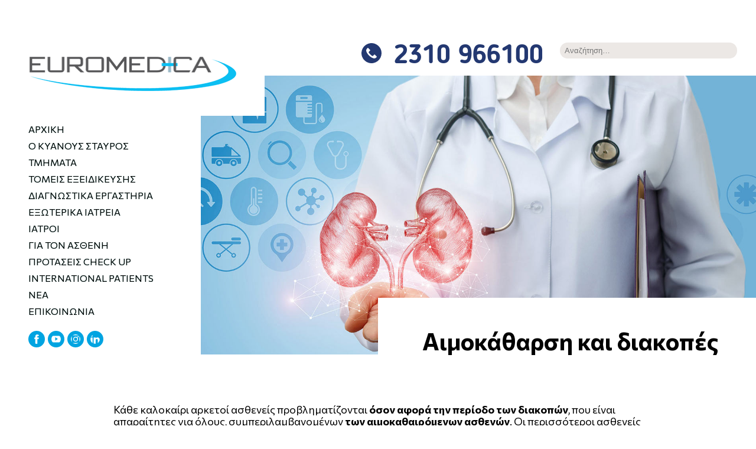

--- FILE ---
content_type: text/html; charset=UTF-8
request_url: https://kianous-stavros.gr/%CE%B1%CE%B9%CE%BC%CE%BF%CE%BA%CE%AC%CE%B8%CE%B1%CF%81%CF%83%CE%B7-%CE%BA%CE%B1%CE%B9-%CE%B4%CE%B9%CE%B1%CE%BA%CE%BF%CF%80%CE%AD%CF%82/
body_size: 15669
content:
	<!doctype html>

<html lang="el" xmlns:og="http://opengraphprotocol.org/schema/" xmlns:fb="http://www.facebook.com/2008/fbml" prefix="og: https://ogp.me/ns#">
	
<head>
	<meta charset="UTF-8">
    
	<meta name="viewport" content="width=device-width, initial-scale=1">
	<link rel="profile" href="http://gmpg.org/xfn/11">


	
	<!-- Google Analytics -->
<script>
(function(i,s,o,g,r,a,m){i['GoogleAnalyticsObject']=r;i[r]=i[r]||function(){
(i[r].q=i[r].q||[]).push(arguments)},i[r].l=1*new Date();a=s.createElement(o),
m=s.getElementsByTagName(o)[0];a.async=1;a.src=g;m.parentNode.insertBefore(a,m)
})(window,document,'script','https://www.google-analytics.com/analytics.js','ga');

ga('create', 'UA-87754088-1', 'auto');
ga('send', 'pageview');
</script>
<!-- End Google Analytics -->


	
	<script id="cookieyes" type="text/javascript" src="https://cdn-cookieyes.com/client_data/4a423b8624e7a7a5556294bb/script.js"></script>
<!-- Search Engine Optimization by Rank Math - https://s.rankmath.com/home -->
<title>Αιμοκάθαρση και διακοπές - Εuromedica Κυανούς Σταυρός</title>
<meta name="description" content="Ο Δρ. Ηρακλής Ιωαννίδης νεφρολόγος δίνει τις λύσεις για κάθε ασθενή που υποβάλλεται σε αιμοκάθαρση, πως και αυτός μπορεί να απολαύσει τις διακοπές του."/>
<meta name="robots" content="follow, index, max-snippet:-1, max-video-preview:-1, max-image-preview:large"/>
<link rel="canonical" href="https://kianous-stavros.gr/%ce%b1%ce%b9%ce%bc%ce%bf%ce%ba%ce%ac%ce%b8%ce%b1%cf%81%cf%83%ce%b7-%ce%ba%ce%b1%ce%b9-%ce%b4%ce%b9%ce%b1%ce%ba%ce%bf%cf%80%ce%ad%cf%82/" />
<meta property="og:locale" content="el_GR" />
<meta property="og:type" content="article" />
<meta property="og:title" content="Αιμοκάθαρση και διακοπές - Εuromedica Κυανούς Σταυρός" />
<meta property="og:description" content="Ο Δρ. Ηρακλής Ιωαννίδης νεφρολόγος δίνει τις λύσεις." />
<meta property="og:url" content="https://kianous-stavros.gr/%ce%b1%ce%b9%ce%bc%ce%bf%ce%ba%ce%ac%ce%b8%ce%b1%cf%81%cf%83%ce%b7-%ce%ba%ce%b1%ce%b9-%ce%b4%ce%b9%ce%b1%ce%ba%ce%bf%cf%80%ce%ad%cf%82/" />
<meta property="og:site_name" content="Εuromedica Κυανούς Σταυρός" />
<meta property="article:section" content="Άρθρα" />
<meta property="og:updated_time" content="2021-11-30T20:04:37+02:00" />
<meta property="og:image" content="https://kianous-stavros.gr/wp-content/uploads/2021/07/ΑΙΜΟΚΑΘΑΡΣΗ-ΚΑΙ-ΔΙΑΚΟΠΕΣ.jpg" />
<meta property="og:image:secure_url" content="https://kianous-stavros.gr/wp-content/uploads/2021/07/ΑΙΜΟΚΑΘΑΡΣΗ-ΚΑΙ-ΔΙΑΚΟΠΕΣ.jpg" />
<meta property="og:image:width" content="1400" />
<meta property="og:image:height" content="911" />
<meta property="og:image:alt" content="Αιμοκάθαρση, Κυανούς Σταυρός" />
<meta property="og:image:type" content="image/jpeg" />
<meta name="twitter:card" content="summary_large_image" />
<meta name="twitter:title" content="Αιμοκάθαρση και διακοπές - Εuromedica Κυανούς Σταυρός" />
<meta name="twitter:description" content="Ο Δρ. Ηρακλής Ιωαννίδης νεφρολόγος δίνει τις λύσεις." />
<meta name="twitter:site" content="@new_admin2" />
<meta name="twitter:creator" content="@new_admin2" />
<meta name="twitter:image" content="https://kianous-stavros.gr/wp-content/uploads/2021/07/ΑΙΜΟΚΑΘΑΡΣΗ-ΚΑΙ-ΔΙΑΚΟΠΕΣ.jpg" />
<script type="application/ld+json" class="rank-math-schema">{"@context":"https://schema.org","@graph":[{"@type":"Place","@id":"https://kianous-stavros.gr/#place","address":{"@type":"PostalAddress","streetAddress":"\u0392\u03b9\u03b6\u03cd\u03b7\u03c2 \u2013 \u0392\u03cd\u03b6\u03b1\u03bd\u03c4\u03bf\u03c2 1","addressLocality":"\u0398\u03b5\u03c3\u03c3\u03b1\u03bb\u03bf\u03bd\u03af\u03ba\u03b7","postalCode":"54636"}},{"@type":["MedicalClinic","Organization"],"@id":"https://kianous-stavros.gr/#organization","name":"Euromedica \u039a\u03c5\u03b1\u03bd\u03bf\u03cd\u03c2 \u03a3\u03c4\u03b1\u03c5\u03c1\u03cc\u03c2","url":"https://kianous-stavros.gr","email":"info.kyanous@euromedica.gr","address":{"@type":"PostalAddress","streetAddress":"\u0392\u03b9\u03b6\u03cd\u03b7\u03c2 \u2013 \u0392\u03cd\u03b6\u03b1\u03bd\u03c4\u03bf\u03c2 1","addressLocality":"\u0398\u03b5\u03c3\u03c3\u03b1\u03bb\u03bf\u03bd\u03af\u03ba\u03b7","postalCode":"54636"},"logo":{"@type":"ImageObject","@id":"https://kianous-stavros.gr/#logo","url":"https://kianous-stavros.gr/wp-content/uploads/2021/12/logonew.png","caption":"Euromedica \u039a\u03c5\u03b1\u03bd\u03bf\u03cd\u03c2 \u03a3\u03c4\u03b1\u03c5\u03c1\u03cc\u03c2","inLanguage":"el","width":"350","height":"84"},"location":{"@id":"https://kianous-stavros.gr/#place"},"image":{"@id":"https://kianous-stavros.gr/#logo"}},{"@type":"WebSite","@id":"https://kianous-stavros.gr/#website","url":"https://kianous-stavros.gr","name":"Euromedica \u039a\u03c5\u03b1\u03bd\u03bf\u03cd\u03c2 \u03a3\u03c4\u03b1\u03c5\u03c1\u03cc\u03c2","publisher":{"@id":"https://kianous-stavros.gr/#organization"},"inLanguage":"el"},{"@type":"ImageObject","@id":"https://kianous-stavros.gr/wp-content/uploads/2021/07/\u0391\u0399\u039c\u039f\u039a\u0391\u0398\u0391\u03a1\u03a3\u0397-\u039a\u0391\u0399-\u0394\u0399\u0391\u039a\u039f\u03a0\u0395\u03a3.jpg","url":"https://kianous-stavros.gr/wp-content/uploads/2021/07/\u0391\u0399\u039c\u039f\u039a\u0391\u0398\u0391\u03a1\u03a3\u0397-\u039a\u0391\u0399-\u0394\u0399\u0391\u039a\u039f\u03a0\u0395\u03a3.jpg","width":"1400","height":"911","caption":"\u0391\u03b9\u03bc\u03bf\u03ba\u03ac\u03b8\u03b1\u03c1\u03c3\u03b7, \u039a\u03c5\u03b1\u03bd\u03bf\u03cd\u03c2 \u03a3\u03c4\u03b1\u03c5\u03c1\u03cc\u03c2","inLanguage":"el"},{"@type":"Person","@id":"https://kianous-stavros.gr/author/kyanous/","name":"kyanous","url":"https://kianous-stavros.gr/author/kyanous/","image":{"@type":"ImageObject","@id":"https://secure.gravatar.com/avatar/02b3c74491f6d51e74487c7361011df0?s=96&amp;d=mm&amp;r=g","url":"https://secure.gravatar.com/avatar/02b3c74491f6d51e74487c7361011df0?s=96&amp;d=mm&amp;r=g","caption":"kyanous","inLanguage":"el"},"worksFor":{"@id":"https://kianous-stavros.gr/#organization"}},{"@type":"WebPage","@id":"https://kianous-stavros.gr/%ce%b1%ce%b9%ce%bc%ce%bf%ce%ba%ce%ac%ce%b8%ce%b1%cf%81%cf%83%ce%b7-%ce%ba%ce%b1%ce%b9-%ce%b4%ce%b9%ce%b1%ce%ba%ce%bf%cf%80%ce%ad%cf%82/#webpage","url":"https://kianous-stavros.gr/%ce%b1%ce%b9%ce%bc%ce%bf%ce%ba%ce%ac%ce%b8%ce%b1%cf%81%cf%83%ce%b7-%ce%ba%ce%b1%ce%b9-%ce%b4%ce%b9%ce%b1%ce%ba%ce%bf%cf%80%ce%ad%cf%82/","name":"\u0391\u03b9\u03bc\u03bf\u03ba\u03ac\u03b8\u03b1\u03c1\u03c3\u03b7 \u03ba\u03b1\u03b9 \u03b4\u03b9\u03b1\u03ba\u03bf\u03c0\u03ad\u03c2 - \u0395uromedica \u039a\u03c5\u03b1\u03bd\u03bf\u03cd\u03c2 \u03a3\u03c4\u03b1\u03c5\u03c1\u03cc\u03c2","datePublished":"2021-07-14T12:41:06+03:00","dateModified":"2021-11-30T20:04:37+02:00","author":{"@id":"https://kianous-stavros.gr/author/kyanous/"},"isPartOf":{"@id":"https://kianous-stavros.gr/#website"},"primaryImageOfPage":{"@id":"https://kianous-stavros.gr/wp-content/uploads/2021/07/\u0391\u0399\u039c\u039f\u039a\u0391\u0398\u0391\u03a1\u03a3\u0397-\u039a\u0391\u0399-\u0394\u0399\u0391\u039a\u039f\u03a0\u0395\u03a3.jpg"},"inLanguage":"el"},{"@type":"BlogPosting","headline":"\u0391\u03b9\u03bc\u03bf\u03ba\u03ac\u03b8\u03b1\u03c1\u03c3\u03b7 \u03ba\u03b1\u03b9 \u03b4\u03b9\u03b1\u03ba\u03bf\u03c0\u03ad\u03c2 - \u0395uromedica \u039a\u03c5\u03b1\u03bd\u03bf\u03cd\u03c2 \u03a3\u03c4\u03b1\u03c5\u03c1\u03cc\u03c2","keywords":"\u0391\u03b9\u03bc\u03bf\u03ba\u03ac\u03b8\u03b1\u03c1\u03c3\u03b7","datePublished":"2021-07-14T12:41:06+03:00","dateModified":"2021-11-30T20:04:37+02:00","author":{"@id":"https://kianous-stavros.gr/author/kyanous/"},"publisher":{"@id":"https://kianous-stavros.gr/#organization"},"description":"\u039f \u0394\u03c1. \u0397\u03c1\u03b1\u03ba\u03bb\u03ae\u03c2 \u0399\u03c9\u03b1\u03bd\u03bd\u03af\u03b4\u03b7\u03c2 \u03bd\u03b5\u03c6\u03c1\u03bf\u03bb\u03cc\u03b3\u03bf\u03c2 \u03b4\u03af\u03bd\u03b5\u03b9 \u03c4\u03b9\u03c2 \u03bb\u03cd\u03c3\u03b5\u03b9\u03c2 \u03b3\u03b9\u03b1 \u03ba\u03ac\u03b8\u03b5 \u03b1\u03c3\u03b8\u03b5\u03bd\u03ae \u03c0\u03bf\u03c5 \u03c5\u03c0\u03bf\u03b2\u03ac\u03bb\u03bb\u03b5\u03c4\u03b1\u03b9 \u03c3\u03b5 \u03b1\u03b9\u03bc\u03bf\u03ba\u03ac\u03b8\u03b1\u03c1\u03c3\u03b7, \u03c0\u03c9\u03c2 \u03ba\u03b1\u03b9 \u03b1\u03c5\u03c4\u03cc\u03c2 \u03bc\u03c0\u03bf\u03c1\u03b5\u03af \u03bd\u03b1 \u03b1\u03c0\u03bf\u03bb\u03b1\u03cd\u03c3\u03b5\u03b9 \u03c4\u03b9\u03c2 \u03b4\u03b9\u03b1\u03ba\u03bf\u03c0\u03ad\u03c2 \u03c4\u03bf\u03c5.","name":"\u0391\u03b9\u03bc\u03bf\u03ba\u03ac\u03b8\u03b1\u03c1\u03c3\u03b7 \u03ba\u03b1\u03b9 \u03b4\u03b9\u03b1\u03ba\u03bf\u03c0\u03ad\u03c2 - \u0395uromedica \u039a\u03c5\u03b1\u03bd\u03bf\u03cd\u03c2 \u03a3\u03c4\u03b1\u03c5\u03c1\u03cc\u03c2","@id":"https://kianous-stavros.gr/%ce%b1%ce%b9%ce%bc%ce%bf%ce%ba%ce%ac%ce%b8%ce%b1%cf%81%cf%83%ce%b7-%ce%ba%ce%b1%ce%b9-%ce%b4%ce%b9%ce%b1%ce%ba%ce%bf%cf%80%ce%ad%cf%82/#richSnippet","isPartOf":{"@id":"https://kianous-stavros.gr/%ce%b1%ce%b9%ce%bc%ce%bf%ce%ba%ce%ac%ce%b8%ce%b1%cf%81%cf%83%ce%b7-%ce%ba%ce%b1%ce%b9-%ce%b4%ce%b9%ce%b1%ce%ba%ce%bf%cf%80%ce%ad%cf%82/#webpage"},"image":{"@id":"https://kianous-stavros.gr/wp-content/uploads/2021/07/\u0391\u0399\u039c\u039f\u039a\u0391\u0398\u0391\u03a1\u03a3\u0397-\u039a\u0391\u0399-\u0394\u0399\u0391\u039a\u039f\u03a0\u0395\u03a3.jpg"},"inLanguage":"el","mainEntityOfPage":{"@id":"https://kianous-stavros.gr/%ce%b1%ce%b9%ce%bc%ce%bf%ce%ba%ce%ac%ce%b8%ce%b1%cf%81%cf%83%ce%b7-%ce%ba%ce%b1%ce%b9-%ce%b4%ce%b9%ce%b1%ce%ba%ce%bf%cf%80%ce%ad%cf%82/#webpage"}}]}</script>
<!-- /Rank Math WordPress SEO plugin -->

<link rel='dns-prefetch' href='//s.w.org' />
<link rel="alternate" type="application/rss+xml" title="Ροή Σχολίων Αιμοκάθαρση και διακοπές &raquo; Εuromedica Κυανούς Σταυρός" href="https://kianous-stavros.gr/%ce%b1%ce%b9%ce%bc%ce%bf%ce%ba%ce%ac%ce%b8%ce%b1%cf%81%cf%83%ce%b7-%ce%ba%ce%b1%ce%b9-%ce%b4%ce%b9%ce%b1%ce%ba%ce%bf%cf%80%ce%ad%cf%82/feed/" />
<link rel='stylesheet' id='wp-block-library-css'  href='https://kianous-stavros.gr/wp-includes/css/dist/block-library/style.min.css?ver=5.7' type='text/css' media='all' />
<link rel='stylesheet' id='coblocks-frontend-css'  href='https://kianous-stavros.gr/wp-content/plugins/coblocks/dist/coblocks-style.css?ver=db09463629eb7df13b5e06531c636c45' type='text/css' media='all' />
<link rel='stylesheet' id='wp-components-css'  href='https://kianous-stavros.gr/wp-includes/css/dist/components/style.min.css?ver=5.7' type='text/css' media='all' />
<link rel='stylesheet' id='wp-block-editor-css'  href='https://kianous-stavros.gr/wp-includes/css/dist/block-editor/style.min.css?ver=5.7' type='text/css' media='all' />
<link rel='stylesheet' id='wp-nux-css'  href='https://kianous-stavros.gr/wp-includes/css/dist/nux/style.min.css?ver=5.7' type='text/css' media='all' />
<link rel='stylesheet' id='wp-editor-css'  href='https://kianous-stavros.gr/wp-includes/css/dist/editor/style.min.css?ver=5.7' type='text/css' media='all' />
<link rel='stylesheet' id='wp-block-library-theme-css'  href='https://kianous-stavros.gr/wp-includes/css/dist/block-library/theme.min.css?ver=5.7' type='text/css' media='all' />
<link rel='stylesheet' id='wp-edit-blocks-css'  href='https://kianous-stavros.gr/wp-includes/css/dist/block-library/editor.min.css?ver=5.7' type='text/css' media='all' />
<link rel='stylesheet' id='actus-blocks-css-defer-css'  href='https://kianous-stavros.gr/wp-content/plugins/actus-blocks/css/actus-blocks.css?ver=1.0' type='text/css' media='all' />
<link rel='stylesheet' id='acpl-styles-css'  href='https://kianous-stavros.gr/wp-content/plugins/actus-pricelist/css/acpl.css?ver=1764316033' type='text/css' media='all' />
<link rel='stylesheet' id='contact-form-7-css'  href='https://kianous-stavros.gr/wp-content/plugins/contact-form-7/includes/css/styles.css?ver=5.5.2' type='text/css' media='all' />
<link rel='stylesheet' id='dashicons-css'  href='https://kianous-stavros.gr/wp-includes/css/dashicons.min.css?ver=5.7' type='text/css' media='all' />
<link rel='stylesheet' id='abstract-style-css'  href='https://kianous-stavros.gr/wp-content/themes/abstract/abstract.css?ver=1741330943' type='text/css' media='all' />
<script src="https://kianous-stavros.gr/wp-includes/js/jquery/jquery.min.js?ver=3.5.1" defer="defer" type="text/javascript"></script>
<script src="https://kianous-stavros.gr/wp-includes/js/jquery/jquery-migrate.min.js?ver=3.3.2" defer="defer" type="text/javascript"></script>
<script type='text/javascript' id='actus-blocks-FE-defer-js-extra'>
/* <![CDATA[ */
var acb_phpDATA = {"ajax_url":"https:\/\/kianous-stavros.gr\/wp-admin\/admin-ajax.php","plugin_dir":"\/var\/www\/vhosts\/020266990.linuxzone166.grserver.gr\/httpdocs\/Crossred\/wp-content\/plugins\/actus-blocks\/","plugin_url":"https:\/\/kianous-stavros.gr\/wp-content\/plugins\/actus-blocks\/","options":{"test_a":false,"color_a":false,"color_b":false,"color_c":false,"color_d":false,"color_e":false,"color_f":false},"fields":"","globals":{"init":"true","palette":{"color_1":"#00a4e1","color_2":"#233871","color_3":"#ece8e5","color_4":"#afaeaa","color_5":"#2f2d2e","color_6":"#787775"},"logo":"https:\/\/kianous-stavros.gr\/wp-content\/uploads\/2021\/03\/logo3.png","favicon":"https:\/\/kianous-stavros.gr\/wp-content\/uploads\/2020\/02\/favicon-1.png","form_email":"sic@healthmarketing.gr","logo_id":"2694","favicon_id":"144"}};
/* ]]> */
</script>
<script src="https://kianous-stavros.gr/wp-content/plugins/actus-blocks/js/actus-blocks-FE.js?ver=1.01" defer="defer" type="text/javascript"></script>
<link rel="https://api.w.org/" href="https://kianous-stavros.gr/wp-json/" /><link rel="alternate" type="application/json" href="https://kianous-stavros.gr/wp-json/wp/v2/posts/2801" /><link rel="EditURI" type="application/rsd+xml" title="RSD" href="https://kianous-stavros.gr/xmlrpc.php?rsd" />
<link rel="wlwmanifest" type="application/wlwmanifest+xml" href="https://kianous-stavros.gr/wp-includes/wlwmanifest.xml" /> 
<meta name="generator" content="WordPress 5.7" />
<link rel='shortlink' href='https://kianous-stavros.gr/?p=2801' />
<link rel="alternate" type="application/json+oembed" href="https://kianous-stavros.gr/wp-json/oembed/1.0/embed?url=https%3A%2F%2Fkianous-stavros.gr%2F%25ce%25b1%25ce%25b9%25ce%25bc%25ce%25bf%25ce%25ba%25ce%25ac%25ce%25b8%25ce%25b1%25cf%2581%25cf%2583%25ce%25b7-%25ce%25ba%25ce%25b1%25ce%25b9-%25ce%25b4%25ce%25b9%25ce%25b1%25ce%25ba%25ce%25bf%25cf%2580%25ce%25ad%25cf%2582%2F" />
<link rel="alternate" type="text/xml+oembed" href="https://kianous-stavros.gr/wp-json/oembed/1.0/embed?url=https%3A%2F%2Fkianous-stavros.gr%2F%25ce%25b1%25ce%25b9%25ce%25bc%25ce%25bf%25ce%25ba%25ce%25ac%25ce%25b8%25ce%25b1%25cf%2581%25cf%2583%25ce%25b7-%25ce%25ba%25ce%25b1%25ce%25b9-%25ce%25b4%25ce%25b9%25ce%25b1%25ce%25ba%25ce%25bf%25cf%2580%25ce%25ad%25cf%2582%2F&#038;format=xml" />
<!-- Google tag (gtag.js) --> 
<script async src="https://www.googletagmanager.com/gtag/js?id=AW-16506809875"></script> 
<script> 
  window.dataLayer = window.dataLayer || []; 
  function gtag(){dataLayer.push(arguments);} 
  gtag('js', new Date()); 
 
  gtag('config', 'AW-16506809875'); 
</script>

<!-- Meta Pixel Code -->
<script>
!function(f,b,e,v,n,t,s)
{if(f.fbq)return;n=f.fbq=function(){n.callMethod?
n.callMethod.apply(n,arguments):n.queue.push(arguments)};
if(!f._fbq)f._fbq=n;n.push=n;n.loaded=!0;n.version='2.0';
n.queue=[];t=b.createElement(e);t.async=!0;
t.src=v;s=b.getElementsByTagName(e)[0];
s.parentNode.insertBefore(t,s)}(window, document,'script',
'https://connect.facebook.net/en_US/fbevents.js');
fbq('init', '461451642889256');
fbq('track', 'PageView');
</script>
<noscript><img height="1" width="1" style="display:none"
src="https://www.facebook.com/tr?id=461451642889256&ev=PageView&noscript=1"
/></noscript>
<!-- End Meta Pixel Code -->

<!-- Google tag (gtag.js) --> <script async src="https://www.googletagmanager.com/gtag/js?id=G-04REP5PFRZ"></script> <script> window.dataLayer = window.dataLayer || []; function gtag(){dataLayer.push(arguments);} gtag('js', new Date()); gtag('config', 'G-04REP5PFRZ'); </script><link rel="shortcut icon" href="https://kianous-stavros.gr/wp-content/uploads/2020/02/favicon-1.png" /></head>



<style>
    /* * { font-family: 'Din', sans-serif; } */
    #content, footer { display: none; }
    
    .close-mobile-menu { display: none; }

	:root {

		--colorA: #00a4e1;
		--colorB: #233871;
		--colorC: #ece8e5;
		--colorD: #afaeaa;
		--colorE: hsl(48, 64%, 88%);

		--colorA25: #00a4e140;
		--colorA5:  #00a4e180;
		--colorA75: #00a4e1bf;

		--colorB25: #23387140;
		--colorB5:  #23387180;
		--colorB75: #233871bf;



		--gradA: linear-gradient(90deg, 
			#23387100,
			#233871bf,
			#233871		);

		--gradB: linear-gradient(75deg, 
			#afaeaa,
			#ece8e5,
			#ece8e5,
			#ece8e5,
			#afaeaa		);
	}
</style>
	
<body class="post-template-default single single-post postid-2801 single-format-standard">

<!-- Google Tag Manager (noscript) -->
<noscript><iframe src="https://www.googletagmanager.com/ns.html?id=GTM-K9TK98Z"
height="0" width="0" style="display:none;visibility:hidden"></iframe></noscript>
<!-- End Google Tag Manager (noscript) -->


<div id="page" class="site">
	 
	<div class="A-flex A-cover-flex A-cover-inside-flex">
		
		<!-- PHONE -->
		<div class="A-phone">
			
<svg  class="svg-phone" viewBox="0 0 42.28 42.28"><path class="cls-1" d="M36.08,6.19a21.14,21.14,0,1,0,6.19,14.94A21.14,21.14,0,0,0,36.08,6.19ZM32,29.44h0L30.94,30.5A5.64,5.64,0,0,1,25.62,32a18.73,18.73,0,0,1-5.44-2.44,25.13,25.13,0,0,1-4.29-3.46,25.32,25.32,0,0,1-3.21-3.89,19.73,19.73,0,0,1-2.41-4.88,5.64,5.64,0,0,1,1.41-5.76l1.25-1.25a.89.89,0,0,1,1.27,0h0l4,4a.89.89,0,0,1,0,1.27h0l-2.33,2.33a1.9,1.9,0,0,0-.2,2.47,27.19,27.19,0,0,0,2.78,3.25,27,27,0,0,0,3.66,3.08,1.91,1.91,0,0,0,2.44-.21l2.25-2.28a.89.89,0,0,1,1.27,0h0l4,4A.89.89,0,0,1,32,29.44Z"/></svg>
			<span>2310 966100</span>
		</div>

		<!-- SEARCH -->
		<div class="A-search">
			<form role="search" method="get" class="search-form" action="https://kianous-stavros.gr/">
				<label>
					<span class="screen-reader-text">Αναζήτηση για:</span>
					<input type="search" class="search-field" placeholder="Αναζήτηση&hellip;" value="" name="s" />
				</label>
				<input type="submit" class="search-submit" value="Αναζήτηση" />
			</form>		</div>
		
		
		
		
		<header class="site-header ACT-header">

			<!-- LOGO -->
			<a class="ACT-logo" href="https://kianous-stavros.gr">
									<img src="https://kianous-stavros.gr/wp-content/uploads/2021/03/logo3.png" alt="website logo">
							</a>



			<!-- NAVIGATION -->
			<nav id="site-navigation" class="ACT-navigation">

				<button class="menu-toggle" aria-controls="primary-menu" aria-expanded="false">
					
<svg viewBox="0 0 100 100">
	<line x1="10" y1="10" x2="90" y2="10"></line> 
	<line x1="10" y1="40" x2="90" y2="40"></line> 
	<line x1="10" y1="70" x2="90" y2="70"></line> 
</svg>				</button>

				<div class="menu-container">
					<div class="menu-menu-1-container"><ul id="menu-menu-1" class="menu"><li id="menu-item-90" class="menu-item menu-item-type-post_type menu-item-object-page menu-item-home menu-item-90"><a href="https://kianous-stavros.gr/">ΑΡΧΙΚΗ</a></li>
<li id="menu-item-457" class="menu-item menu-item-type-post_type menu-item-object-page menu-item-has-children menu-item-457"><a href="https://kianous-stavros.gr/%ce%bf-%ce%ba%cf%85%ce%b1%ce%bd%ce%bf%cf%85%cf%82-%cf%83%cf%84%ce%b1%cf%85%cf%81%ce%bf%cf%82/%cf%83%cf%87%ce%b5%cf%84%ce%b9%ce%ba%ce%b1-%ce%bc%ce%b5-%ce%b5%ce%bc%ce%b1%cf%82/">Ο ΚΥΑΝΟΥΣ ΣΤΑΥΡΟΣ</a>
<ul class="sub-menu">
	<li id="menu-item-110" class="menu-item menu-item-type-post_type menu-item-object-page menu-item-110"><a href="https://kianous-stavros.gr/%ce%bf-%ce%ba%cf%85%ce%b1%ce%bd%ce%bf%cf%85%cf%82-%cf%83%cf%84%ce%b1%cf%85%cf%81%ce%bf%cf%82/%cf%83%cf%87%ce%b5%cf%84%ce%b9%ce%ba%ce%b1-%ce%bc%ce%b5-%ce%b5%ce%bc%ce%b1%cf%82/">ΣΧΕΤΙΚΑ ΜΕ ΕΜΑΣ</a></li>
	<li id="menu-item-107" class="menu-item menu-item-type-post_type menu-item-object-page menu-item-107"><a href="https://kianous-stavros.gr/%ce%bf-%ce%ba%cf%85%ce%b1%ce%bd%ce%bf%cf%85%cf%82-%cf%83%cf%84%ce%b1%cf%85%cf%81%ce%bf%cf%82/%cf%8c%ce%bc%ce%b9%ce%bb%ce%bf%cf%82-euromedica/">Ο ΟΜΙΛΟΣ</a></li>
	<li id="menu-item-1814" class="menu-item menu-item-type-post_type menu-item-object-page menu-item-1814"><a href="https://kianous-stavros.gr/%ce%bf-%ce%ba%cf%85%ce%b1%ce%bd%ce%bf%cf%85%cf%82-%cf%83%cf%84%ce%b1%cf%85%cf%81%ce%bf%cf%82/e%cf%84%ce%b1%ce%b9%cf%81%ce%b9%ce%ba%ce%ae-%ce%ba%ce%bf%ce%b9%ce%bd%cf%89%ce%bd%ce%b9%ce%ba%ce%ae-%ce%b5%cf%85%ce%b8%cf%8d%ce%bd%ce%b7/">ΕΤΑΙΡΙΚΗ ΚΟΙΝΩΝΙΚΗ ΕΥΘΥΝΗ</a></li>
	<li id="menu-item-108" class="menu-item menu-item-type-post_type menu-item-object-page menu-item-108"><a href="https://kianous-stavros.gr/%ce%bf-%ce%ba%cf%85%ce%b1%ce%bd%ce%bf%cf%85%cf%82-%cf%83%cf%84%ce%b1%cf%85%cf%81%ce%bf%cf%82/%cf%80%ce%b9%cf%83%cf%84%ce%bf%cf%80%ce%bf%ce%b9%ce%ae%cf%83%ce%b5%ce%b9%cf%82/">ΠΙΣΤΟΠΟΙΗΣΕΙΣ</a></li>
	<li id="menu-item-2877" class="menu-item menu-item-type-post_type menu-item-object-page menu-item-2877"><a href="https://kianous-stavros.gr/%ce%b8%ce%b5%cf%83%ce%b5%ce%b9%cf%82-%ce%b5%cf%81%ce%b3%ce%b1%cf%83%ce%b9%ce%b1%cf%82/">ΘΕΣΕΙΣ ΕΡΓΑΣΙΑΣ</a></li>
	<li id="menu-item-106" class="menu-item menu-item-type-post_type menu-item-object-page menu-item-106"><a href="https://kianous-stavros.gr/%ce%bf-%ce%ba%cf%85%ce%b1%ce%bd%ce%bf%cf%85%cf%82-%cf%83%cf%84%ce%b1%cf%85%cf%81%ce%bf%cf%82/m%ce%ae%ce%bd%cf%85%ce%bc%ce%b1-%ce%b1%cf%80%cf%8c-%cf%84%ce%b7-%ce%b4%ce%b9%ce%bf%ce%af%ce%ba%ce%b7%cf%83%ce%b7/">ΜΗΝΥΜΑ ΑΠΟ ΤΗ ΔΙΟΙΚΗΣΗ</a></li>
</ul>
</li>
<li id="menu-item-112" class="menu-item menu-item-type-post_type menu-item-object-page menu-item-has-children menu-item-112"><a href="https://kianous-stavros.gr/%cf%84%ce%bc%ce%b7%ce%bc%ce%b1%cf%84%ce%b1/">ΤΜΗΜΑΤΑ</a>
<ul class="sub-menu">
	<li id="menu-item-114" class="menu-item menu-item-type-post_type menu-item-object-page menu-item-114"><a href="https://kianous-stavros.gr/%cf%84%ce%bc%ce%b7%ce%bc%ce%b1%cf%84%ce%b1/%ce%ba%ce%b1%cf%81%ce%b4%ce%b9%ce%bf%ce%bb%ce%bf%ce%b3%ce%b9%ce%ba%cf%8c/">ΚΑΡΔΙΟΛΟΓΙΚΟ</a></li>
	<li id="menu-item-117" class="menu-item menu-item-type-post_type menu-item-object-page menu-item-117"><a href="https://kianous-stavros.gr/%cf%84%ce%bc%ce%b7%ce%bc%ce%b1%cf%84%ce%b1/%cf%80%ce%b1%ce%b8%ce%bf%ce%bb%ce%bf%ce%b3%ce%b9%ce%ba%ce%bf/">ΠΑΘΟΛΟΓΙΚΟ</a></li>
	<li id="menu-item-118" class="menu-item menu-item-type-post_type menu-item-object-page menu-item-118"><a href="https://kianous-stavros.gr/%cf%84%ce%bc%ce%b7%ce%bc%ce%b1%cf%84%ce%b1/%cf%87%ce%b5%ce%b9%cf%81%ce%bf%cf%85%cf%81%ce%b3%ce%b9%ce%ba%ce%bf/">ΧΕΙΡΟΥΡΓΙΚΟ</a></li>
	<li id="menu-item-4986" class="menu-item menu-item-type-post_type menu-item-object-page menu-item-4986"><a href="https://kianous-stavros.gr/%cf%84%ce%bc%ce%b7%ce%bc%ce%b1%cf%84%ce%b1/%cf%84%ce%bc%ce%ae%ce%bc%ce%b1-%ce%b5%cf%80%ce%b5%ce%b9%ce%b3%cf%8c%ce%bd%cf%84%cf%89%ce%bd-%cf%80%ce%b5%cf%81%ce%b9%cf%83%cf%84%ce%b1%cf%84%ce%b9%ce%ba%cf%8e%ce%bd/">ΤΜΗΜΑ ΕΠΕΙΓΟΝΤΩΝ ΠΕΡΙΣΤΑΤΙΚΩΝ</a></li>
	<li id="menu-item-115" class="menu-item menu-item-type-post_type menu-item-object-page menu-item-115"><a href="https://kianous-stavros.gr/%cf%84%ce%bc%ce%b7%ce%bc%ce%b1%cf%84%ce%b1/%ce%bc%ce%bf%ce%bd%ce%ac%ce%b4%ce%b1-%ce%b5%ce%bd%cf%84%ce%b1%cf%84%ce%b9%ce%ba%ce%ae%cf%82-%ce%b8%ce%b5%cf%81%ce%b1%cf%80%ce%b5%ce%af%ce%b1%cf%82/">ΠΟΛΥΔΥΝΑΜΗ ΜΟΝΑΔΑ ΕΝΤΑΤΙΚΗΣ ΘΕΡΑΠΕΙΑΣ</a></li>
	<li id="menu-item-116" class="menu-item menu-item-type-post_type menu-item-object-page menu-item-116"><a href="https://kianous-stavros.gr/%cf%84%ce%bc%ce%b7%ce%bc%ce%b1%cf%84%ce%b1/%ce%bc%ce%bf%ce%bd%ce%ac%ce%b4%ce%b1-%cf%84%ce%b5%cf%87%ce%bd%ce%b7%cf%84%ce%bf%cf%8d-%ce%bd%ce%b5%cf%86%cf%81%ce%bf%cf%8d/">ΜΟΝΑΔΑ ΤΕΧΝΗΤΟΥ ΝΕΦΡΟΥ</a></li>
	<li id="menu-item-5264" class="menu-item menu-item-type-post_type menu-item-object-page menu-item-5264"><a href="https://kianous-stavros.gr/%cf%84%ce%bc%ce%b7%ce%bc%ce%b1%cf%84%ce%b1/%ce%ba%ce%b1%cf%81%ce%ba%ce%af%ce%bd%ce%bf%cf%82-%cf%84%ce%bf%cf%85-%ce%b4%ce%ad%cf%81%ce%bc%ce%b1%cf%84%ce%bf%cf%82-%cf%80%cf%81%cf%8c%ce%bb%ce%b7%cf%88%ce%b7-%cf%83%cf%85%ce%bc%cf%80%cf%84%cf%8e/">ΤΜΗΜΑ ΜΕΛΑΝΩΜΑΤΟΣ</a></li>
	<li id="menu-item-113" class="menu-item menu-item-type-post_type menu-item-object-page menu-item-113"><a href="https://kianous-stavros.gr/%cf%84%ce%bc%ce%b7%ce%bc%ce%b1%cf%84%ce%b1/%ce%b7%ce%bc%ce%b5%cf%81%ce%ae%cf%83%ce%b9%ce%b1-%ce%bd%ce%bf%cf%83%ce%b7%ce%bb%ce%b5%ce%af%ce%b1/">ΗΜΕΡΗΣΙΑ ΝΟΣΗΛΕΙΑ</a></li>
</ul>
</li>
<li id="menu-item-119" class="menu-item menu-item-type-post_type menu-item-object-page menu-item-has-children menu-item-119"><a href="https://kianous-stavros.gr/%cf%84%ce%bf%ce%bc%ce%b5%ce%b9%cf%82-%ce%b5%ce%be%ce%b5%ce%b9%ce%b4%ce%b9%ce%ba%ce%b5%cf%85%cf%83%ce%b7%cf%82/">ΤΟΜΕΙΣ ΕΞΕΙΔΙΚΕΥΣΗΣ</a>
<ul class="sub-menu">
	<li id="menu-item-3962" class="menu-item menu-item-type-post_type menu-item-object-page menu-item-3962"><a href="https://kianous-stavros.gr/%cf%84%ce%bf%ce%bc%ce%b5%ce%b9%cf%82-%ce%b5%ce%be%ce%b5%ce%b9%ce%b4%ce%b9%ce%ba%ce%b5%cf%85%cf%83%ce%b7%cf%82/%cf%84%ce%bc%ce%b7%ce%bc%ce%b1-%cf%81%ce%bf%ce%bc%cf%80%ce%bf%cf%84%ce%b9%ce%ba%ce%b7%cf%82-%ce%bf%cf%81%ce%b8%ce%bf%cf%80%ce%b1%ce%b9%ce%b4%ce%b9%ce%ba%ce%b7%cf%82/">ΡΟΜΠΟΤΙΚΗ ΟΡΘΟΠΑΙΔΙΚΗ</a></li>
	<li id="menu-item-4065" class="menu-item menu-item-type-post_type menu-item-object-page menu-item-4065"><a href="https://kianous-stavros.gr/%cf%84%ce%bf%ce%bc%ce%b5%ce%b9%cf%82-%ce%b5%ce%be%ce%b5%ce%b9%ce%b4%ce%b9%ce%ba%ce%b5%cf%85%cf%83%ce%b7%cf%82/%cf%84%ce%bc%ce%b7%ce%bc%ce%b1-%cf%87%ce%b5%ce%b9%cf%81%ce%bf%cf%85%cf%81%ce%b3%ce%b9%ce%ba%ce%b7%cf%83-%ce%b5%ce%bd%ce%b4%ce%bf%ce%ba%cf%81%ce%b9%ce%bd%cf%89%ce%bd-%ce%b1%ce%b4%ce%b5%ce%bd%cf%89/">ΤΜΗΜΑ ΧΕΙΡΟΥΡΓΙΚΗΣ ΕΝΔΟΚΡΙΝΩΝ ΑΔΕΝΩΝ</a></li>
	<li id="menu-item-120" class="menu-item menu-item-type-post_type menu-item-object-page menu-item-120"><a href="https://kianous-stavros.gr/%cf%84%ce%bf%ce%bc%ce%b5%ce%b9%cf%82-%ce%b5%ce%be%ce%b5%ce%b9%ce%b4%ce%b9%ce%ba%ce%b5%cf%85%cf%83%ce%b7%cf%82/%ce%b1%cf%81%ce%b8%cf%81%ce%bf%cf%83%ce%ba%cf%8c%cf%80%ce%b7%cf%83%ce%b7-%ce%b3%cf%8c%ce%bd%ce%b1%cf%84%ce%bf%cf%82/">ΑΡΘΡΟΣΚΟΠΗΣΗ ΓΟΝΑΤΟΣ, ΙΣΧΙΟΥ &#038; ΩΜΟΥ</a></li>
	<li id="menu-item-1632" class="menu-item menu-item-type-post_type menu-item-object-page menu-item-1632"><a href="https://kianous-stavros.gr/%cf%84%ce%bf%ce%bc%ce%b5%ce%b9%cf%82-%ce%b5%ce%be%ce%b5%ce%b9%ce%b4%ce%b9%ce%ba%ce%b5%cf%85%cf%83%ce%b7%cf%82/%ce%b1%cf%81%ce%b8%cf%81%ce%bf%cf%80%ce%bb%ce%b1%cf%83%cf%84%ce%b9%ce%ba%ce%ae-%ce%b3%ce%bf%ce%bd%ce%b1%cf%84%ce%bf%cf%82-%ce%b9%cf%83%cf%87%ce%b9%ce%bf%cf%85-%cf%89%ce%bc%ce%bf%cf%85/">ΑΡΘΡΟΠΛΑΣΤΙΚΗ ΓΟΝΑΤΟΣ, ΙΣΧΙΟΥ, ΩΜΟΥ ΚΑΙ ΑΓΚΩΝΑ</a></li>
	<li id="menu-item-121" class="menu-item menu-item-type-post_type menu-item-object-page menu-item-121"><a href="https://kianous-stavros.gr/%cf%84%ce%bf%ce%bc%ce%b5%ce%b9%cf%82-%ce%b5%ce%be%ce%b5%ce%b9%ce%b4%ce%b9%ce%ba%ce%b5%cf%85%cf%83%ce%b7%cf%82/%ce%b2%cf%81%ce%b1%cf%87%cf%85%ce%b8%ce%b5%cf%81%ce%b1%cf%80%ce%b5%ce%b9%ce%b1-%cf%80%cf%81%ce%bf%cf%83%cf%84%ce%b1%cf%84%ce%b7/">ΒΡΑΧΥΘΕΡΑΠΕΙΑ ΠΡΟΣΤΑΤΗ</a></li>
	<li id="menu-item-124" class="menu-item menu-item-type-post_type menu-item-object-page menu-item-124"><a href="https://kianous-stavros.gr/%cf%84%ce%bf%ce%bc%ce%b5%ce%b9%cf%82-%ce%b5%ce%be%ce%b5%ce%b9%ce%b4%ce%b9%ce%ba%ce%b5%cf%85%cf%83%ce%b7%cf%82/%ce%b1%ce%bd%cf%84%ce%b9%ce%bc%ce%b5%cf%84%cf%89%cf%80%ce%b9%cf%83%ce%b7-%ce%b1%ce%b9%ce%bc%ce%bf%cf%81%cf%81%ce%bf%cf%8a%ce%b4%ce%bf%cf%80%ce%b1%ce%b8%ce%b5%ce%b9%ce%b1%cf%82/">ΚΕΝΤΡΟ ΑΝΤΙΜΕΤΩΠΙΣΗΣ ΑΙΜΟΡΡΟΪΔΟΠΑΘΕΙΑΣ ΚΑΙ ΠΕΡΙΠΡΩΚΤΙΚΩΝ ΠΑΘΗΣΕΩΝ</a></li>
	<li id="menu-item-2369" class="menu-item menu-item-type-post_type menu-item-object-page menu-item-2369"><a href="https://kianous-stavros.gr/%cf%84%ce%bf%ce%bc%ce%b5%ce%b9%cf%82-%ce%b5%ce%be%ce%b5%ce%b9%ce%b4%ce%b9%ce%ba%ce%b5%cf%85%cf%83%ce%b7%cf%82/%ce%bb%ce%b1%cf%80%ce%b1%cf%81%ce%bf%cf%83%ce%ba%ce%bf%cf%80%ce%b9%ce%ba%ce%b7-%cf%87%ce%b5%ce%b9%cf%81%ce%bf%cf%85%cf%81%ce%b3%ce%b9%ce%ba%ce%b7-%ce%ba%ce%b1%cf%84%cf%89%cf%84%ce%b5%cf%81%ce%bf/">ΛΑΠΑΡΟΣΚΟΠΙΚΗ ΧΕΙΡΟΥΡΓΙΚΗ ΚΑΤΩΤΕΡΟΥ ΠΕΠΤΙΚΟΥ</a></li>
	<li id="menu-item-2368" class="menu-item menu-item-type-post_type menu-item-object-page menu-item-2368"><a href="https://kianous-stavros.gr/%cf%84%ce%bf%ce%bc%ce%b5%ce%b9%cf%82-%ce%b5%ce%be%ce%b5%ce%b9%ce%b4%ce%b9%ce%ba%ce%b5%cf%85%cf%83%ce%b7%cf%82/%ce%bb%ce%b1%cf%80%ce%b1%cf%81%ce%bf%cf%83%ce%ba%ce%bf%cf%80%ce%b9%ce%ba%ce%b7-%cf%87%ce%b5%ce%b9%cf%81%ce%bf%cf%85%cf%81%ce%b3%ce%b9%ce%ba%ce%b7-%ce%bd%ce%bf%cf%83%ce%bf%ce%b3%ce%bf%ce%bd%ce%bf%cf%85/">ΤΜΗΜΑ ΒΑΡΙΑΤΡΙΚΗΣ ΧΕΙΡΟΥΡΓΙΚΗΣ</a></li>
	<li id="menu-item-2372" class="menu-item menu-item-type-post_type menu-item-object-page menu-item-2372"><a href="https://kianous-stavros.gr/%cf%84%ce%bf%ce%bc%ce%b5%ce%b9%cf%82-%ce%b5%ce%be%ce%b5%ce%b9%ce%b4%ce%b9%ce%ba%ce%b5%cf%85%cf%83%ce%b7%cf%82/%ce%bb%ce%b1%cf%80%ce%b1%cf%81%ce%bf%cf%83%ce%ba%ce%bf%cf%80%ce%b9%ce%ba%ce%b7-%cf%87%ce%b5%ce%b9%cf%81%ce%bf%cf%85%cf%81%ce%b3%ce%b9%ce%ba%ce%b7-%ce%bf%ce%b9%cf%83%ce%bf%cf%86%ce%b1%ce%b3%ce%bf%cf%85/">ΛΑΠΑΡΟΣΚΟΠΙΚΗ ΧΕΙΡΟΥΡΓΙΚΗ ΟΙΣΟΦΑΓΟΥ-ΣΤΟΜΑΧΟΥ</a></li>
	<li id="menu-item-128" class="menu-item menu-item-type-post_type menu-item-object-page menu-item-128"><a href="https://kianous-stavros.gr/%cf%84%ce%bf%ce%bc%ce%b5%ce%b9%cf%82-%ce%b5%ce%be%ce%b5%ce%b9%ce%b4%ce%b9%ce%ba%ce%b5%cf%85%cf%83%ce%b7%cf%82/%ce%bb%ce%b1%cf%80%ce%b1%cf%81%ce%bf%cf%83%ce%ba%ce%bf%cf%80%ce%b9%ce%ba%ce%b7-%cf%87%ce%b5%ce%b9%cf%81%ce%bf%cf%85%cf%81%ce%b3%ce%b9%ce%ba%ce%b7-%ce%bf%cf%85%cf%81%ce%bf%ce%bb%ce%bf%ce%b3%ce%b9%ce%b1/">ΛΑΠΑΡΟΣΚΟΠΙΚΗ ΧΕΙΡΟΥΡΓΙΚΗ ΟΥΡΟΛΟΓΙΑ</a></li>
	<li id="menu-item-129" class="menu-item menu-item-type-post_type menu-item-object-page menu-item-129"><a href="https://kianous-stavros.gr/%cf%84%ce%bf%ce%bc%ce%b5%ce%b9%cf%82-%ce%b5%ce%be%ce%b5%ce%b9%ce%b4%ce%b9%ce%ba%ce%b5%cf%85%cf%83%ce%b7%cf%82/%ce%bc%ce%bf%ce%bd%ce%b1%ce%b4%ce%b1-%ce%ba%cf%85%cf%84%cf%84%ce%b1%cf%81%ce%bf%ce%bc%ce%b5%ce%b9%cf%89%cf%84%ce%b9%ce%ba%ce%b7%cf%82-%cf%87%ce%b5%ce%b9%cf%81%ce%bf%cf%85%cf%81%ce%b3%ce%b9%ce%ba%ce%b7/">ΜΟΝΑΔΑ ΚΥΤΤΑΡΟΜΕΙΩΤΙΚΗΣ ΧΕΙΡΟΥΡΓΙΚΗΣ &#038; HIPEC</a></li>
	<li id="menu-item-130" class="menu-item menu-item-type-post_type menu-item-object-page menu-item-130"><a href="https://kianous-stavros.gr/%cf%84%ce%bf%ce%bc%ce%b5%ce%b9%cf%82-%ce%b5%ce%be%ce%b5%ce%b9%ce%b4%ce%b9%ce%ba%ce%b5%cf%85%cf%83%ce%b7%cf%82/%cf%80%ce%b1%ce%b8%ce%b7%cf%83%ce%b5%ce%b9%cf%82-%ce%b1%ce%ba%cf%81%ce%bf%cf%85-%cf%80%ce%bf%ce%b4%ce%bf%cf%82-%ce%b4%ce%b9%ce%b1%ce%b4%ce%b5%cf%81%ce%bc%ce%b9%ce%ba%ce%b7%cf%82/">ΠΑΘΗΣΕΙΣ ΑΚΡΟΥ ΠΟΔΟΣ – ΔΙΑΔΕΡΜΙΚΗΣ ΑΝΤΙΜΕΤΩΠΙΣΗΣ ΜΕ ΤΗΝ ΤΕΧΝΙΚΗ PBS</a></li>
	<li id="menu-item-2494" class="menu-item menu-item-type-post_type menu-item-object-page menu-item-2494"><a href="https://kianous-stavros.gr/%cf%84%ce%bf%ce%bc%ce%b5%ce%b9%cf%82-%ce%b5%ce%be%ce%b5%ce%b9%ce%b4%ce%b9%ce%ba%ce%b5%cf%85%cf%83%ce%b7%cf%82/%ce%b4%ce%b9%ce%b1%ce%bc%ce%b5%cf%81%ce%b9%cf%83%ce%bc%ce%b1%cf%84%ce%b9%ce%ba%ce%b7-%ce%b1%cf%81%ce%b8%cf%81%ce%bf%cf%80%ce%bb%ce%b1%cf%83%cf%84%ce%b9%ce%ba%ce%b7-%ce%b3%ce%bf%ce%bd%ce%b1%cf%84%ce%bf/">ΔΙΑΜΕΡΙΣΜΑΤΙΚΗ ΑΡΘΡΟΠΛΑΣΤΙΚΗ ΓΟΝΑΤΟΣ</a></li>
</ul>
</li>
<li id="menu-item-101" class="menu-item menu-item-type-post_type menu-item-object-page menu-item-101"><a href="https://kianous-stavros.gr/%ce%b4%ce%b9%ce%b1%ce%b3%ce%bd%cf%89%cf%83%cf%84%ce%b9%ce%ba%ce%b1-%ce%b5%cf%81%ce%b3%ce%b1%cf%83%cf%84%ce%b7%cf%81%ce%b9%ce%b1/">ΔΙΑΓΝΩΣΤΙΚΑ ΕΡΓΑΣΤΗΡΙΑ</a></li>
<li id="menu-item-102" class="menu-item menu-item-type-post_type menu-item-object-page menu-item-102"><a href="https://kianous-stavros.gr/%ce%b4%ce%b9%ce%b1%ce%b3%ce%bd%cf%89%cf%83%cf%84%ce%b9%ce%ba%ce%b1-%ce%b5%cf%81%ce%b3%ce%b1%cf%83%cf%84%ce%b7%cf%81%ce%b9%ce%b1/%ce%b5%ce%be%cf%89%cf%84%ce%b5%cf%81%ce%b9%ce%ba%ce%b1-%ce%b9%ce%b1%cf%84%cf%81%ce%b5%ce%b9%ce%b1/">ΕΞΩΤΕΡΙΚΑ ΙΑΤΡΕΙΑ</a></li>
<li id="menu-item-104" class="menu-item menu-item-type-post_type menu-item-object-page menu-item-104"><a href="https://kianous-stavros.gr/%ce%b9%ce%b1%cf%84%cf%81%ce%bf%ce%b9/">ΙΑΤΡΟΙ</a></li>
<li id="menu-item-2367" class="menu-item menu-item-type-post_type menu-item-object-page menu-item-has-children menu-item-2367"><a href="https://kianous-stavros.gr/%ce%b3%ce%b9%ce%b1-%cf%84%ce%bf%ce%bd-%ce%b1%cf%83%ce%b8%ce%b5%ce%bd%ce%b7/%cf%87%cf%81%ce%b7%cf%83%ce%b9%ce%bc%ce%b5%cf%82-%cf%80%ce%bb%ce%b7%cf%81%ce%bf%cf%86%ce%bf%cf%81%ce%b9%ce%b5%cf%82/">ΓΙΑ ΤΟΝ ΑΣΘΕΝΗ</a>
<ul class="sub-menu">
	<li id="menu-item-2366" class="menu-item menu-item-type-post_type menu-item-object-page menu-item-2366"><a href="https://kianous-stavros.gr/%ce%b3%ce%b9%ce%b1-%cf%84%ce%bf%ce%bd-%ce%b1%cf%83%ce%b8%ce%b5%ce%bd%ce%b7/%cf%87%cf%81%ce%b7%cf%83%ce%b9%ce%bc%ce%b5%cf%82-%cf%80%ce%bb%ce%b7%cf%81%ce%bf%cf%86%ce%bf%cf%81%ce%b9%ce%b5%cf%82/">ΧΡΗΣΙΜΕΣ ΠΛΗΡΟΦΟΡΙΕΣ</a></li>
	<li id="menu-item-99" class="menu-item menu-item-type-post_type menu-item-object-page menu-item-99"><a href="https://kianous-stavros.gr/%ce%b3%ce%b9%ce%b1-%cf%84%ce%bf%ce%bd-%ce%b1%cf%83%ce%b8%ce%b5%ce%bd%ce%b7/%ce%bd%ce%bf%cf%83%ce%b7%ce%bb%ce%b5%ce%b9%ce%b1/">ΝΟΣΗΛΕΙΑ</a></li>
	<li id="menu-item-98" class="menu-item menu-item-type-post_type menu-item-object-page menu-item-98"><a href="https://kianous-stavros.gr/%ce%b3%ce%b9%ce%b1-%cf%84%ce%bf%ce%bd-%ce%b1%cf%83%ce%b8%ce%b5%ce%bd%ce%b7/%ce%bb%ce%bf%ce%b3%ce%b9%cf%83%cf%84%ce%ae%cf%81%ce%b9%ce%bf-%ce%b1%cf%83%ce%b8%ce%b5%ce%bd%cf%8e%ce%bd/">ΛΟΓΙΣΤΗΡΙΟ ΑΣΘΕΝΩΝ</a></li>
	<li id="menu-item-94" class="menu-item menu-item-type-post_type menu-item-object-page menu-item-94"><a href="https://kianous-stavros.gr/%ce%b3%ce%b9%ce%b1-%cf%84%ce%bf%ce%bd-%ce%b1%cf%83%ce%b8%ce%b5%ce%bd%ce%b7/%ce%b1%cf%83%cf%86%ce%b1%ce%bb%ce%b9%cf%83%cf%84%ce%b9%ce%ba%ce%bf%ce%b9-%cf%86%ce%bf%cf%81%ce%b5%ce%b9%cf%82/">ΑΣΦΑΛΙΣΤΙΚΟΙ ΦΟΡΕΙΣ</a></li>
	<li id="menu-item-97" class="menu-item menu-item-type-post_type menu-item-object-page menu-item-97"><a href="https://kianous-stavros.gr/%ce%b3%ce%b9%ce%b1-%cf%84%ce%bf%ce%bd-%ce%b1%cf%83%ce%b8%ce%b5%ce%bd%ce%b7/%ce%b9%ce%b4%ce%b9%cf%89%cf%84%ce%b9%ce%ba%ce%b5%cf%82-%ce%b1%cf%83%cf%86%ce%b1%ce%bb%ce%b5%ce%b9%ce%b5%cf%82/">ΙΔΙΩΤΙΚΕΣ ΑΣΦΑΛΕΙΕΣ</a></li>
	<li id="menu-item-96" class="menu-item menu-item-type-post_type menu-item-object-page menu-item-96"><a href="https://kianous-stavros.gr/%ce%b3%ce%b9%ce%b1-%cf%84%ce%bf%ce%bd-%ce%b1%cf%83%ce%b8%ce%b5%ce%bd%ce%b7/%ce%b5%ce%b9%ce%b4%ce%b9%ce%ba%ce%b5%cf%82-%cf%83%cf%85%ce%bd%ce%b5%cf%81%ce%b3%ce%b1%cf%83%ce%b9%ce%b5%cf%82/">ΕΙΔΙΚΕΣ ΣΥΝΕΡΓΑΣΙΕΣ</a></li>
	<li id="menu-item-1679" class="menu-item menu-item-type-post_type menu-item-object-page menu-item-1679"><a href="https://kianous-stavros.gr/%ce%b3%ce%b9%ce%b1-%cf%84%ce%bf%ce%bd-%ce%b1%cf%83%ce%b8%ce%b5%ce%bd%ce%b7/%cf%84%ce%b9%ce%bc%ce%bf%ce%ba%ce%b1%cf%84%ce%b1%ce%bb%ce%bf%ce%b3%ce%bf%cf%82/">ΤΙΜΟΚΑΤΑΛΟΓΟΣ</a></li>
	<li id="menu-item-4425" class="menu-item menu-item-type-custom menu-item-object-custom menu-item-4425"><a target="_blank" rel="noopener" href="https://forms.office.com/Pages/ResponsePage.aspx?id=BKJCsYE5M0-A6G6gS80ru7VuYEtq3ZtAlnIXAtR2M_tUOFlFQVExRFlOSVlZUkZXNlNBRDZMMzREMy4u">ΕΡΕΥΝΑ ΙΚΑΝΟΠΟΙΗΣΗΣ ΑΣΘΕΝΩΝ</a></li>
</ul>
</li>
<li id="menu-item-111" class="menu-item menu-item-type-post_type menu-item-object-page menu-item-111"><a href="https://kianous-stavros.gr/%cf%80%cf%81%ce%bf%cf%84%ce%b1%cf%83%ce%b5%ce%b9%cf%82-check-up/">ΠΡΟΤΑΣΕΙΣ CHECK UP</a></li>
<li id="menu-item-1654" class="menu-item menu-item-type-post_type menu-item-object-page menu-item-1654"><a href="https://kianous-stavros.gr/international-patients/">INTERNATIONAL PATIENTS</a></li>
<li id="menu-item-4091" class="menu-item menu-item-type-custom menu-item-object-custom menu-item-has-children menu-item-4091"><a>ΝΕΑ</a>
<ul class="sub-menu">
	<li id="menu-item-4094" class="menu-item menu-item-type-post_type menu-item-object-page menu-item-4094"><a href="https://kianous-stavros.gr/%ce%b1%ce%bd%ce%b1%ce%ba%ce%bf%ce%b9%ce%bd%cf%89%cf%83%ce%b5%ce%b9%cf%83/">ΑΝΑΚΟΙΝΩΣΕΙΣ</a></li>
	<li id="menu-item-92" class="menu-item menu-item-type-post_type menu-item-object-page menu-item-92"><a href="https://kianous-stavros.gr/%ce%b1%cf%81%ce%b8%cf%81%ce%b1/">ΑΡΘΡΑ</a></li>
	<li id="menu-item-4093" class="menu-item menu-item-type-post_type menu-item-object-page menu-item-4093"><a href="https://kianous-stavros.gr/%ce%b2%ce%b9%ce%bd%cf%84%ce%b5%ce%bf/">ΒΙΝΤΕΟ</a></li>
	<li id="menu-item-4092" class="menu-item menu-item-type-post_type menu-item-object-page menu-item-4092"><a href="https://kianous-stavros.gr/%cf%81%ce%b1%ce%b4%ce%b9%ce%bf%cf%86%cf%89%ce%bd%ce%b9%ce%ba%ce%b5%cf%82-%ce%b5%ce%ba%cf%80%ce%bf%ce%bc%cf%80%ce%b5%cf%82/">ΡΑΔΙΟΦΩΝΙΚΕΣ ΕΚΠΟΜΠΕΣ</a></li>
</ul>
</li>
<li id="menu-item-103" class="menu-item menu-item-type-post_type menu-item-object-page menu-item-103"><a href="https://kianous-stavros.gr/%ce%b5%cf%80%ce%b9%ce%ba%ce%bf%ce%b9%ce%bd%cf%89%ce%bd%ce%b9%ce%b1/">ΕΠΙΚΟΙΝΩΝΙΑ</a></li>
</ul></div>				</div>
			</nav>
			<div class="A-social">
				<a href="https://www.facebook.com/KYANOUSSTAVROS/"
				   target="_blank">
					
<svg viewBox='0 0 11.57 24.89' data>
	<path d='M11.12,12.45H7.63V24.89H2.46V12.45H0V8.06H2.46V5.22c0-2,1-5.22,5.22-5.22l3.83,0V4.28H8.73a1.05,1.05,0,0,0-1.1,1.2V8.06h3.94Zm0,0'/>
</svg>
				</a>
				<a href="https://www.youtube.com/channel/UCo8wYj22w8jrvo7Vh6lHkjQ"
				   target="_blank">
					
<svg viewBox='0 0 18.33 12.83' data>
	<path d='M18.33,2.74A2.74,2.74,0,0,0,15.59,0H2.74A2.74,2.74,0,0,0,0,2.74v7.35a2.74,2.74,0,0,0,2.74,2.74H15.59a2.74,2.74,0,0,0,2.74-2.74Zm-11,6.77V2.61l5.23,3.45Zm0,0'/>
</svg>
				</a>
				<a href="https://www.instagram.com/kianous_stavros/?igshid=1drfm2tptugif"
				   target="_blank">
					
<svg viewBox='0 0 29.27 29.27' data>
	<path d='M21.19,0H8.08A8.09,8.09,0,0,0,0,8.08V21.19a8.09,8.09,0,0,0,8.08,8.08H21.19a8.09,8.09,0,0,0,8.08-8.08V8.08A8.09,8.09,0,0,0,21.19,0Zm5.48,21.19a5.49,5.49,0,0,1-5.48,5.48H8.08A5.49,5.49,0,0,1,2.6,21.19V8.08A5.49,5.49,0,0,1,8.08,2.6H21.19a5.49,5.49,0,0,1,5.48,5.48V21.19Z'/>
	<path d='M14.63,7.09a7.54,7.54,0,1,0,7.54,7.54A7.55,7.55,0,0,0,14.63,7.09Zm0,12.49a4.94,4.94,0,1,1,4.94-4.94A5,5,0,0,1,14.63,19.58Z'/>
	<path d='M22.49,4.89a1.9,1.9,0,1,0,1.35.56A1.91,1.91,0,0,0,22.49,4.89Z'/>
</svg>
				</a>
				<a href="https://www.linkedin.com/company/euromedica-%CE%BA%CF%85%CE%B1%CE%BD%CE%BF%CF%8D%CF%82-%CF%83%CF%84%CE%B1%CF%85%CF%81%CF%8C%CF%82/"
				   target="_blank">
					
<svg viewBox='0 0 24.33 23.25' data>
	<path d='M24.33,14.25v9H19.12V14.86c0-2.11-.75-3.55-2.64-3.55a2.85,2.85,0,0,0-2.68,1.91,3.57,3.57,0,0,0-.17,1.27v8.76H8.41S8.48,9,8.41,7.56h5.22V9.79l0,.05h0V9.79a5.18,5.18,0,0,1,4.7-2.59C21.76,7.19,24.33,9.44,24.33,14.25ZM3,0a2.72,2.72,0,1,0-.07,5.42h0A2.72,2.72,0,1,0,3,0ZM.31,23.25H5.52V7.56H.31Z'/>
</svg>
				</a>
			</div>


		</header>

		<div class="A-cover">
			<img class="A-cover-image abs" 
				 alt="Αιμοκάθαρση, Κυανούς Σταυρός"
				 src="https://kianous-stavros.gr/wp-content/uploads/2021/07/ΑΙΜΟΚΑΘΑΡΣΗ-ΚΑΙ-ΔΙΑΚΟΠΕΣ.jpg">
		</div>
	</div>
    
	<div id="content" class="site-content">			
	<h1 class="A-post-title">Αιμοκάθαρση και διακοπές</h1>
	<div class='clear'></div>
	<article id="post-2801" class="A-post">
		
		<!-- CONTENT -->
		
<p>Κάθε καλοκαίρι αρκετοί ασθενείς προβληματίζονται <strong>όσον αφορά την περίοδο των διακοπών</strong>, που είναι απαραίτητες για όλους, συμπεριλαμβανομένων <strong>των αιμοκαθαιρόμενων ασθενών</strong>. Οι περισσότεροι ασθενείς πιστεύουν ότι με την έναρξη της αιμοκάθαρσης παραμένουν προσκολλημένοι στη Μονάδα τους και αδυνατούν να περάσουν ορισμένες ημέρες κάπου αλλού, είτε για παραθέριση, είτε για να επισκεφθούν οικείους που ζουν μακριά τους.</p>



<p>Η αλήθεια είναι ότι από τη στιγμή που στα περισσότερα μέρη της χώρας μας (ή ακόμα και του εξωτερικού) λειτουργούν<strong> Μονάδες Αιμοκάθαρσης</strong>, ιδιαίτερα στις πρωτεύουσες και τις μεγαλύτερες πόλεις των νομών, είναι ιδιαίτερα εύκολο να προγραμματίσουν τις διακοπές σε κάποια από αυτές. Προαπαιτούμενο είναι ο σωστός προγραμματισμός, γιατί ιδιαίτερα στις νησιωτικές περιοχές, που υποδέχονται τους περισσότερους επισκέπτες και οι υποδομές είναι πιο περιορισμένες, ο ασθενής θα πρέπει να κλείσει το ραντεβού του το δυνατό πιο έγκαιρα. Η διαδικασία είναι απλή και την αναλαμβάνει πλήρως η γραμματεία της Μονάδας Αιμοκάθαρσης, κατόπιν συνεννόησης με τις <strong>Μονάδες υποδοχής</strong>, ενώ το μόνο που χρειάζεται να κάνει ο ασθενής είναι να προνοήσει για τα ναύλα του και τη διαμονή του.</p>



<p>Σε πολλές περιπτώσεις οι διακοπές σε ένα άλλο μέρος, μακριά από την καθημερινότητα του καθενός, <strong>βοηθά πολύ στη βελτίωση της ψυχολογίας</strong> του ασθενούς, αφού του προσφέρει μια ευκαιρία να δραπετεύσει από τη ρουτίνα του, να γνωρίσει άλλους ασθενείς και να ανταλλάξει εμπειρίες ή να γνωρίσει διαφορετικά μέρη, ώστε να φορτίσει τις μπαταρίες του. Η ανταλλαγή αυτή δρα ευνοϊκά στην ψυχολογία και στο αίσθημα ευζωίας του καθενός, προσφέροντας μια ευχάριστη εναλλακτική και προσθέτοντας ένα στόχο, για όσο διάστημα επιθυμεί ο καθένας. Στη Θεσσαλονίκη, λόγω της γειτνίασης με μεγάλα παραθεριστικά κέντρα (Χαλκιδική, Πιερία και Καβάλα) είναι συχνό ορισμένοι ασθενείς να περνούν μεγάλα διαστήματα στις εξοχικές κατοικίες τους, γεγονός που επιδρά θετικά, τόσο στην ψυχική όσο και στη <strong>σωματική ευεξία</strong>.</p>



<h2>Αιμοκάθαρση κατά την περίοδο του COVID-19</h2>



<p>Φέτος ειδικά, λόγω των ιδιαίτερων συνθηκών, απότοκων των ειδικών μέτρων περιορισμού της πανδημίας που προέκυψε από τον COVID-19 είναι απαραίτητη η προηγούμενη συνεννόηση με τις Μονάδες υποδοχής, ώστε να γίνει έγκαιρα ο προγραμματισμός των απαιτούμενων εξετάσεων ή του εμβολιασμού, αφού σε ορισμένες μονάδες είναι απαραίτητη η παρουσίαση αρνητικού μοριακού ελέγχου (PCR test), rapidtest ή πιστοποιητικού εμβολιασμού. Σε ορισμένα κέντρα, ιδιαίτερα του Δημόσιου τομέα, είναι απαραίτητο να έχει περατωθεί ο<strong> εμβολιασμός του ασθενούς</strong>, γιατί οι Μονάδες λειτουργούν στις εγκαταστάσεις Νοσοκομείων, που πολλές φορές είναι Νοσοκομεία Αναφοράς για COVID-19. Για το λόγο αυτό πρέπει να ενημερώνεται ο Ιατρός της Μονάδας, ώστε να πληροφορείται για τις απαραίτητες προεργασίες εγκαίρως και να αποφεύγεται η ταλαιπωρία του παραθεριστή.</p>



<p>Όπως και οι υπόλοιπες Μονάδες Αιμοκάθαρσης, έτσι και η <strong><a href="https://kianous-stavros.gr/%cf%84%ce%bc%ce%b7%ce%bc%ce%b1%cf%84%ce%b1/%ce%bc%ce%bf%ce%bd%ce%ac%ce%b4%ce%b1-%cf%84%ce%b5%cf%87%ce%bd%ce%b7%cf%84%ce%bf%cf%8d-%ce%bd%ce%b5%cf%86%cf%81%ce%bf%cf%8d/">Μονάδα Τεχνητού Νεφρού της Κλινικής Euromedica Κυανούς Σταυρός</a></strong> υποδέχεται αρκετούς ασθενείς, οι οποίοι επισκέπτονται την πόλη μας, τόσο για διακοπές, όσο και για διάφορους άλλους λόγους, όπως επαγγελματικούς ή λόγους υγείας. Η διαδικασία είναι ιδιαίτερα εύκολη και ουδόλως ψυχοφθόρα για τους ασθενείς, για αυτό και οι περισσότεροι <strong>Νεφρολόγοι </strong>την ενθαρρύνουμε για κάθε ένα που έχει τη δυνατότητα. Ας μην ξεχνάμε ότι οι εμπειρίες που συλλέγονται κατά τη διάρκεια των διακοπών σε κάποια άλλη μονάδα βοηθούν κι εμάς στο να βελτιωθούμε, εφόσον γίνουμε κοινωνοί κάποιας άλλης πρακτικής, που διευκολύνει και βελτιώνει την ποιότητα παροχής υπηρεσιών που προσφέρουμε στους ασθενείς μας.</p>



<p>Καλό και ασφαλές καλοκαίρι.</p>



<p>Ηρακλής Ιωαννίδης<br>Νεφρολόγος<br>Επιστημονικός Υπεύθυνος Μονάδας Τεχνητού Νεφρού<br>Euromedica Κυανούς Σταυρός</p>
		
	</article><!-- #post-## --> 



<div class="ACT-post-navigation clearfix">
		<a href="https://kianous-stavros.gr/%ce%b5%cf%80%ce%b9%cf%86%ce%b1%ce%bd%ce%b5%ce%b9%ce%b1%ce%ba%cf%8c-%ce%bc%ce%b5%ce%bb%ce%ac%ce%bd%cf%89%ce%bc%ce%b1-%cf%83%cf%85%ce%bc%cf%80%cf%84%cf%8e%ce%bc%ce%b1%cf%84%ce%b1-%ce%b1%ce%af%cf%84/" class="ACT-previous-post">
		<img class="arrow" src="https://kianous-stavros.gr/wp-content/themes/abstract/img/arrow.png" alt="arrow-icon">
		<img class="photo" src="https://kianous-stavros.gr/wp-content/uploads/2021/07/Επιφανειακό-μελάνωμα-Συμπτώματα-αίτια-θεραπεία-500x247.jpg">
		<h3>Επιφανειακό μελάνωμα: Συμπτώματα, αίτια, θεραπεία</h3>
	</a>
			<a href="https://kianous-stavros.gr/%cf%84%ce%b9-%ce%b5%ce%af%ce%bd%ce%b1%ce%b9-%ce%b7-%ce%b5%cf%80%ce%b5%ce%bc%ce%b2%ce%b1%cf%84%ce%b9%ce%ba%ce%ae-%ce%b1%ce%ba%cf%84%ce%b9%ce%bd%ce%bf%ce%bb%ce%bf%ce%b3%ce%af%ce%b1-2/" class="ACT-next-post">
		<h3>Τι είναι η Επεμβατική Ακτινολογία;</h3>
		<img class="photo" src="https://kianous-stavros.gr/wp-content/uploads/2021/07/Τι-είναι-η-επεμβατική-ακτινολογία-500x334.jpg">
		<img class="arrow" src="https://kianous-stavros.gr/wp-content/themes/abstract/img/arrow.png" alt="arrow-icon">
	</a>
	</div>



      

             
            
 

	</div><!-- #content -->

	<footer id="colophon" class="site-footer clearfix">
		
		
		<div class="ACT-footer ACT-footer- clearfix">
            <div class="ACT-footer-col">

				<a class="ACT-logo" href="https://kianous-stavros.gr">
										<img src="https://kianous-stavros.gr/wp-content/uploads/2021/03/logo3.png" alt="website logo">
									</a>

				<div class="A-social">
					<a href="https://www.facebook.com/KYANOUSSTAVROS/"
					   target="_blank">
						
<svg viewBox='0 0 11.57 24.89' data>
	<path d='M11.12,12.45H7.63V24.89H2.46V12.45H0V8.06H2.46V5.22c0-2,1-5.22,5.22-5.22l3.83,0V4.28H8.73a1.05,1.05,0,0,0-1.1,1.2V8.06h3.94Zm0,0'/>
</svg>
					</a>
					<a href="https://www.youtube.com/channel/UCo8wYj22w8jrvo7Vh6lHkjQ"
					   target="_blank">
						
<svg viewBox='0 0 18.33 12.83' data>
	<path d='M18.33,2.74A2.74,2.74,0,0,0,15.59,0H2.74A2.74,2.74,0,0,0,0,2.74v7.35a2.74,2.74,0,0,0,2.74,2.74H15.59a2.74,2.74,0,0,0,2.74-2.74Zm-11,6.77V2.61l5.23,3.45Zm0,0'/>
</svg>
					</a>
					<a href="https://www.instagram.com/kianous_stavros/?igshid=1drfm2tptugif"
				   		target="_blank">
						
<svg viewBox='0 0 29.27 29.27' data>
	<path d='M21.19,0H8.08A8.09,8.09,0,0,0,0,8.08V21.19a8.09,8.09,0,0,0,8.08,8.08H21.19a8.09,8.09,0,0,0,8.08-8.08V8.08A8.09,8.09,0,0,0,21.19,0Zm5.48,21.19a5.49,5.49,0,0,1-5.48,5.48H8.08A5.49,5.49,0,0,1,2.6,21.19V8.08A5.49,5.49,0,0,1,8.08,2.6H21.19a5.49,5.49,0,0,1,5.48,5.48V21.19Z'/>
	<path d='M14.63,7.09a7.54,7.54,0,1,0,7.54,7.54A7.55,7.55,0,0,0,14.63,7.09Zm0,12.49a4.94,4.94,0,1,1,4.94-4.94A5,5,0,0,1,14.63,19.58Z'/>
	<path d='M22.49,4.89a1.9,1.9,0,1,0,1.35.56A1.91,1.91,0,0,0,22.49,4.89Z'/>
</svg>
					</a>
					<a href="https://www.linkedin.com/company/euromedica-%CE%BA%CF%85%CE%B1%CE%BD%CE%BF%CF%8D%CF%82-%CF%83%CF%84%CE%B1%CF%85%CF%81%CF%8C%CF%82/"
					   target="_blank">
						
<svg viewBox='0 0 24.33 23.25' data>
	<path d='M24.33,14.25v9H19.12V14.86c0-2.11-.75-3.55-2.64-3.55a2.85,2.85,0,0,0-2.68,1.91,3.57,3.57,0,0,0-.17,1.27v8.76H8.41S8.48,9,8.41,7.56h5.22V9.79l0,.05h0V9.79a5.18,5.18,0,0,1,4.7-2.59C21.76,7.19,24.33,9.44,24.33,14.25ZM3,0a2.72,2.72,0,1,0-.07,5.42h0A2.72,2.72,0,1,0,3,0ZM.31,23.25H5.52V7.56H.31Z'/>
</svg>
					</a>
				</div>

                
            </div>
            
            <div class="ACT-footer-col">
                <h4>Επικοινωνία</h4>
				<p>Βιζύης – Βύζαντος 1<br>54636, Θεσσαλονίκη</p>
				
<svg  class="svg-phone" viewBox="0 0 42.28 42.28"><path class="cls-1" d="M36.08,6.19a21.14,21.14,0,1,0,6.19,14.94A21.14,21.14,0,0,0,36.08,6.19ZM32,29.44h0L30.94,30.5A5.64,5.64,0,0,1,25.62,32a18.73,18.73,0,0,1-5.44-2.44,25.13,25.13,0,0,1-4.29-3.46,25.32,25.32,0,0,1-3.21-3.89,19.73,19.73,0,0,1-2.41-4.88,5.64,5.64,0,0,1,1.41-5.76l1.25-1.25a.89.89,0,0,1,1.27,0h0l4,4a.89.89,0,0,1,0,1.27h0l-2.33,2.33a1.9,1.9,0,0,0-.2,2.47,27.19,27.19,0,0,0,2.78,3.25,27,27,0,0,0,3.66,3.08,1.91,1.91,0,0,0,2.44-.21l2.25-2.28a.89.89,0,0,1,1.27,0h0l4,4A.89.89,0,0,1,32,29.44Z"/></svg>
				<p>Τηλέφωνα: <a href="tel:2310966000">2310 966 000</a><br>
					& <a href="tel:2310966100">2310 966 100</a></p>
				
<svg class="svg-mail" viewBox="0 0 33.77 25.72"><path d="M30.8,0H3A2.93,2.93,0,0,0,1.7.3L16.82,15.42l3.39-3.26h0L32.07.3A2.93,2.93,0,0,0,30.8,0Z"/><path d="M33.47,1.7,22.31,12.86,33.47,24a2.93,2.93,0,0,0,.3-1.27V3A2.93,2.93,0,0,0,33.47,1.7Z"/><path class="cls-1" d="M.3,1.7A2.93,2.93,0,0,0,0,3V22.75A2.93,2.93,0,0,0,.3,24L11.46,12.86Z"/><path d="M20.91,14.26l-3.39,3.26a1,1,0,0,1-1.4,0l-3.26-3.26L1.7,25.42a2.93,2.93,0,0,0,1.27.3H30.8a2.93,2.93,0,0,0,1.27-.3Z"/>
</svg>				<br>
				<a href="mailto:info.kyanous@imitheamg.gr">info.kyanous@imitheamg.gr</a>
            </div>
            
            <div class="ACT-footer-col">

                <h4>Επιλογές</h4>
                <div class="menu-menu-1-container"><ul id="menu-menu-2" class="menu"><li class="menu-item menu-item-type-post_type menu-item-object-page menu-item-home menu-item-90"><a href="https://kianous-stavros.gr/">ΑΡΧΙΚΗ</a></li>
<li class="menu-item menu-item-type-post_type menu-item-object-page menu-item-has-children menu-item-457"><a href="https://kianous-stavros.gr/%ce%bf-%ce%ba%cf%85%ce%b1%ce%bd%ce%bf%cf%85%cf%82-%cf%83%cf%84%ce%b1%cf%85%cf%81%ce%bf%cf%82/%cf%83%cf%87%ce%b5%cf%84%ce%b9%ce%ba%ce%b1-%ce%bc%ce%b5-%ce%b5%ce%bc%ce%b1%cf%82/">Ο ΚΥΑΝΟΥΣ ΣΤΑΥΡΟΣ</a></li>
<li class="menu-item menu-item-type-post_type menu-item-object-page menu-item-has-children menu-item-112"><a href="https://kianous-stavros.gr/%cf%84%ce%bc%ce%b7%ce%bc%ce%b1%cf%84%ce%b1/">ΤΜΗΜΑΤΑ</a></li>
<li class="menu-item menu-item-type-post_type menu-item-object-page menu-item-has-children menu-item-119"><a href="https://kianous-stavros.gr/%cf%84%ce%bf%ce%bc%ce%b5%ce%b9%cf%82-%ce%b5%ce%be%ce%b5%ce%b9%ce%b4%ce%b9%ce%ba%ce%b5%cf%85%cf%83%ce%b7%cf%82/">ΤΟΜΕΙΣ ΕΞΕΙΔΙΚΕΥΣΗΣ</a></li>
<li class="menu-item menu-item-type-post_type menu-item-object-page menu-item-101"><a href="https://kianous-stavros.gr/%ce%b4%ce%b9%ce%b1%ce%b3%ce%bd%cf%89%cf%83%cf%84%ce%b9%ce%ba%ce%b1-%ce%b5%cf%81%ce%b3%ce%b1%cf%83%cf%84%ce%b7%cf%81%ce%b9%ce%b1/">ΔΙΑΓΝΩΣΤΙΚΑ ΕΡΓΑΣΤΗΡΙΑ</a></li>
<li class="menu-item menu-item-type-post_type menu-item-object-page menu-item-102"><a href="https://kianous-stavros.gr/%ce%b4%ce%b9%ce%b1%ce%b3%ce%bd%cf%89%cf%83%cf%84%ce%b9%ce%ba%ce%b1-%ce%b5%cf%81%ce%b3%ce%b1%cf%83%cf%84%ce%b7%cf%81%ce%b9%ce%b1/%ce%b5%ce%be%cf%89%cf%84%ce%b5%cf%81%ce%b9%ce%ba%ce%b1-%ce%b9%ce%b1%cf%84%cf%81%ce%b5%ce%b9%ce%b1/">ΕΞΩΤΕΡΙΚΑ ΙΑΤΡΕΙΑ</a></li>
<li class="menu-item menu-item-type-post_type menu-item-object-page menu-item-104"><a href="https://kianous-stavros.gr/%ce%b9%ce%b1%cf%84%cf%81%ce%bf%ce%b9/">ΙΑΤΡΟΙ</a></li>
<li class="menu-item menu-item-type-post_type menu-item-object-page menu-item-has-children menu-item-2367"><a href="https://kianous-stavros.gr/%ce%b3%ce%b9%ce%b1-%cf%84%ce%bf%ce%bd-%ce%b1%cf%83%ce%b8%ce%b5%ce%bd%ce%b7/%cf%87%cf%81%ce%b7%cf%83%ce%b9%ce%bc%ce%b5%cf%82-%cf%80%ce%bb%ce%b7%cf%81%ce%bf%cf%86%ce%bf%cf%81%ce%b9%ce%b5%cf%82/">ΓΙΑ ΤΟΝ ΑΣΘΕΝΗ</a></li>
<li class="menu-item menu-item-type-post_type menu-item-object-page menu-item-111"><a href="https://kianous-stavros.gr/%cf%80%cf%81%ce%bf%cf%84%ce%b1%cf%83%ce%b5%ce%b9%cf%82-check-up/">ΠΡΟΤΑΣΕΙΣ CHECK UP</a></li>
<li class="menu-item menu-item-type-post_type menu-item-object-page menu-item-1654"><a href="https://kianous-stavros.gr/international-patients/">INTERNATIONAL PATIENTS</a></li>
<li class="menu-item menu-item-type-custom menu-item-object-custom menu-item-has-children menu-item-4091"><a>ΝΕΑ</a></li>
<li class="menu-item menu-item-type-post_type menu-item-object-page menu-item-103"><a href="https://kianous-stavros.gr/%ce%b5%cf%80%ce%b9%ce%ba%ce%bf%ce%b9%ce%bd%cf%89%ce%bd%ce%b9%ce%b1/">ΕΠΙΚΟΙΝΩΝΙΑ</a></li>
</ul></div>				
            </div>
			
			
            <div class="ACT-footer-col">
				
                <h4>Οδηγίες συγκοινωνίας</h4>
				<p>Αυτές οι γραμμές Λεωφορείου<br>
					σταματάνε κοντά στο προορισμό<br>
					Euromedica Κυανούς Σταυρός:<br>
					Λεωφορείο - 24, Λεωφορείο - 31,<br>
					Λεωφορείο - 37, Λεωφορείο - 45.</p>
				<svg class="svg-bus" viewBox="0 0 48.96 25.93"><path d="M10.85,17.36a4.42,4.42,0,0,0-4.55,4.29,4.42,4.42,0,0,0,4.55,4.29,4.42,4.42,0,0,0,4.55-4.29A4.42,4.42,0,0,0,10.85,17.36Zm0,6.15a1.87,1.87,0,1,1,0-3.73,1.87,1.87,0,1,1,0,3.73Z"/><path d="M37.56,17.36A4.42,4.42,0,0,0,33,21.64a4.56,4.56,0,0,0,9.1,0A4.42,4.42,0,0,0,37.56,17.36Zm0,6.15a1.87,1.87,0,1,1,2-1.86A1.92,1.92,0,0,1,37.56,23.51Z"/><path d="M46.24,0H5.44A3.44,3.44,0,0,0,2.18,2.51L.54,8.12A28.93,28.93,0,0,0,0,13.19v5.89a2.65,2.65,0,0,0,2.72,2.56H5.49a5.22,5.22,0,0,1,5.36-5.05,5.22,5.22,0,0,1,5.37,5.05h16a5.37,5.37,0,0,1,10.73,0h3.32A2.65,2.65,0,0,0,49,19.08V2.56A2.65,2.65,0,0,0,46.24,0ZM11.3,10.81H5L6,8.57a.75.75,0,0,0-.43-1A.83.83,0,0,0,4.46,8L3.22,10.75A1.52,1.52,0,0,1,2,8.92L3.5,3.42A2.52,2.52,0,0,1,5.91,1.53H11.3Zm12.1,0H12.93V1.53H23.39Zm12.1,0H25V1.53H35.49ZM47.3,8.89a2,2,0,0,1-2,1.92H37.12V1.53h8.14a2,2,0,0,1,2,1.92Z"/></svg>				
				<br>
				<br>
				<br>
				<a href="/πολιτική-προστασίας-προσωπικών-δεδο/">ΠΟΛΙΤΙΚΗ ΠΡΟΣΤΑΣΙΑΣ ΠΡΟΣΩΠΙΚΩΝ ΔΕΔΟΜΕΝΩΝ</a>
				<br>
				
				<a href="https://kianous-stavros.gr/wp-content/uploads/2025/08/GRP_PO10-ΠΟΛΙΤΙΚΗ-ΚΑΤΑ-ΤΗΣ-ΒΙΑΣ_NextHealth_v1_Πίνακας-Ανακοινώσεων_Κυανούς-Σταυρός.pdf" target="_blank" rel="noopener">ΠΟΛΙΤΙΚΗ ΒΙΑΣ ΚΑΙ ΠΑΡΕΝΟΧΛΗΣΗΣ</a>
				
				<a href="https://kianous-stavros.gr/wp-content/uploads/2025/10/Περιβαλλοντική-Πολιτική.pdf" target="_blank" rel="noopener"> ΠΕΡΙΒΑΛΛΟΝΤΙΚΗ ΠΟΛΙΤΙΚΗ</a>
								
				<br>
				
				<a href="/πολιτική-cookies/">ΠΟΛΙΤΙΚΗ COOKIES</a>
				
            </div>
            
		</div><!-- .ACT-footer -->

		
		<div class="ACT-footer-B">
			
			
			<div class="ACT-footer-col">
				<div class="text">
					<h3>ΩΡΑΡΙΟ ΕΠΙΣΚΕΠΤΗΡΙΟΥ</h3>
					<h4>ΚΛΕΙΣΤΗ ΝΟΣΗΛΕΙΑ</h4>
					<p><b>Δευτέρα-Κυριακή</b><br>
					17:00-18:00</p>
				</div>
				
				
			</div>
			
			<div class="ACT-footer-col">
				
				<div class="ACT-newsletter">

					<h3>ΕΓΓΡΑΦΗ NEWSLETTER</h3>
					<script>(function() {
	window.mc4wp = window.mc4wp || {
		listeners: [],
		forms: {
			on: function(evt, cb) {
				window.mc4wp.listeners.push(
					{
						event   : evt,
						callback: cb
					}
				);
			}
		}
	}
})();
</script><!-- Mailchimp for WordPress v4.9.16 - https://wordpress.org/plugins/mailchimp-for-wp/ --><form id="mc4wp-form-1" class="mc4wp-form mc4wp-form-498" method="post" data-id="498" data-name="" ><div class="mc4wp-form-fields"><p>
	<input type="email" name="EMAIL" placeholder="email" required />
</p>
<p>
  <label>
      <input name="AGREE_TO_TERMS" type="checkbox" value="1" required="">
      <a class="terms" href="/ενημέρωση-για-την-επεξεργασία-των-δεδ/">Διάβασα και αποδέχομαι την ενημέρωση περί προσωπικών δεδομένων</a>
	</label>
</p>
<p align="right">
	<input type="submit" value="ΕΓΓΡΑΦΗ" />
</p>
<p>
  <div class="mc4wp-response"></div>
</p></div><label style="display: none !important;">Leave this field empty if you're human: <input type="text" name="_mc4wp_honeypot" value="" tabindex="-1" autocomplete="off" /></label><input type="hidden" name="_mc4wp_timestamp" value="1764316033" /><input type="hidden" name="_mc4wp_form_id" value="498" /><input type="hidden" name="_mc4wp_form_element_id" value="mc4wp-form-1" /></form><!-- / Mailchimp for WordPress Plugin -->			

				</div>
				
			</div>
			
			<div class="ACT-footer-col">
				<!-- MAP -->
				<style>

    .ACT-map {
        position: relative;
        width: auto;
    	height: 100%;
        padding: 0;
    }

	.ACT-map .ACT-card {
		display: block;
		position: relative;
    	height: 100%;
		line-height: 0;
		cursor: pointer;
	}
    .ACT-map .ACT-card .map {
		position: relative;
        width: 100%;
    	height: 100%;
        object-fit: cover;
        transition: 0.5s all;
    }
	.ACT-map .ACT-card .map iframe {
		width: 100%;
		height: 100%;
	} 
    .ACT-contact-text-box {
        position: relative;
		padding: 32px 20%;
        background: var(--colorC);
    }
	.ACT-contact-text-box a {
		display: block;
		margin: 0;
		color: var(--colorB);
	}
	.ACT-contact-text-box .ACT-column {
		width: 50%;
		padding: 16px;
		float: left;
	}
	
	
    /* ************************* */
    @media (max-width: 1024px) {

    	.ACT-contact-text-box { padding: 32px 10%; }
		
    }
    /* ************************* */
    @media (max-width: 800px) {
		
    	.ACT-contact-text-box { padding: 32px 5%; }
        
    }
    /* ************************* */
    @media (max-width: 640px) {

		.ACT-contact-text-box .ACT-column { 
			width: 100%;
			text-align: center;
			float: none;
		}
        
    }

</style> 

<div class="ACT-map">
    
    

    <div class="ACT-card">
		
        <div class="map">
			<iframe src="https://www.google.com/maps/embed?pb=!1m18!1m12!1m3!1d3027.998409248328!2d22.961875415564027!3d40.62991705056962!2m3!1f0!2f0!3f0!3m2!1i1024!2i768!4f13.1!3m3!1m2!1s0x14a838f8125c8347%3A0x5a034b8a2f3ded77!2sEuromedica%20Kyabous!5e0!3m2!1sen!2sgr!4v1583446378257!5m2!1sen!2sgr" width="600" height="450" frameborder="0" style="border:0;" allowfullscreen=""></iframe>
		</div>
    </div>
 

</div>			</div>
			
		
		</div>
		
		
		
		<div class="ACT-footer-C">

		
			
			<img src='https://kianous-stavros.gr/wp-content/themes/abstract/img/footer-logo-2.png'alt="logo-2">
			<a href="https://kianous-stavros.gr/wp-content/uploads/2021/09/Euromedica-Kyanous-Stavros-Cert_ISO-9001-2015-GR.pdf" target="_blank">
				<img src='https://kianous-stavros.gr/wp-content/themes/abstract/img/footer-logo-3.png'alt="logo-3">
			</a>
			<a href="https://kianous-stavros.gr/wp-content/uploads/2020/12/ISO_22000-GR_UAF_Kyanous.pdf" target="_blank">
				<img src='https://kianous-stavros.gr/wp-content/themes/abstract/img/footer-logo-4.png'alt="logo-4">
			</a>
			
			
			<div class="ACT-footer-col">
				<p>© Copyright 2025   |  IMITHEA - Κυανούς Σταυρός<br>
					All Rights Reserved   |   Powered by IMITHEA Medical Group </p>
			</div>
			
			
		</div>
		
		
		
		
        
	</footer><!-- #colophon -->
</div><!-- #page -->

<script>(function() {function maybePrefixUrlField () {
  const value = this.value.trim()
  if (value !== '' && value.indexOf('http') !== 0) {
    this.value = 'http://' + value
  }
}

const urlFields = document.querySelectorAll('.mc4wp-form input[type="url"]')
for (let j = 0; j < urlFields.length; j++) {
  urlFields[j].addEventListener('blur', maybePrefixUrlField)
}
})();</script><script type='text/javascript' id='acpl_script-js-extra'>
/* <![CDATA[ */
var acplDATA = {"ajax_url":"https:\/\/kianous-stavros.gr\/wp-admin\/admin-ajax.php","nonce":"5df0b3c95e","plugin_dir":"\/var\/www\/vhosts\/020266990.linuxzone166.grserver.gr\/httpdocs\/Crossred\/wp-content\/plugins\/actus-pricelist\/","plugin_url":"https:\/\/kianous-stavros.gr\/wp-content\/plugins\/actus-pricelist\/","options":null};
/* ]]> */
</script>
<script src="https://kianous-stavros.gr/wp-content/plugins/actus-pricelist/js/acpl.js?ver=1764316033" defer="defer" type="text/javascript"></script>
<script type='text/javascript' src='https://kianous-stavros.gr/wp-includes/js/dist/vendor/wp-polyfill.min.js?ver=7.4.4' id='wp-polyfill-js'></script>
<script type='text/javascript' id='wp-polyfill-js-after'>
( 'fetch' in window ) || document.write( '<script src="https://kianous-stavros.gr/wp-includes/js/dist/vendor/wp-polyfill-fetch.min.js?ver=3.0.0"></scr' + 'ipt>' );( document.contains ) || document.write( '<script src="https://kianous-stavros.gr/wp-includes/js/dist/vendor/wp-polyfill-node-contains.min.js?ver=3.42.0"></scr' + 'ipt>' );( window.DOMRect ) || document.write( '<script src="https://kianous-stavros.gr/wp-includes/js/dist/vendor/wp-polyfill-dom-rect.min.js?ver=3.42.0"></scr' + 'ipt>' );( window.URL && window.URL.prototype && window.URLSearchParams ) || document.write( '<script src="https://kianous-stavros.gr/wp-includes/js/dist/vendor/wp-polyfill-url.min.js?ver=3.6.4"></scr' + 'ipt>' );( window.FormData && window.FormData.prototype.keys ) || document.write( '<script src="https://kianous-stavros.gr/wp-includes/js/dist/vendor/wp-polyfill-formdata.min.js?ver=3.0.12"></scr' + 'ipt>' );( Element.prototype.matches && Element.prototype.closest ) || document.write( '<script src="https://kianous-stavros.gr/wp-includes/js/dist/vendor/wp-polyfill-element-closest.min.js?ver=2.0.2"></scr' + 'ipt>' );( 'objectFit' in document.documentElement.style ) || document.write( '<script src="https://kianous-stavros.gr/wp-includes/js/dist/vendor/wp-polyfill-object-fit.min.js?ver=2.3.4"></scr' + 'ipt>' );
</script>
<script type='text/javascript' id='contact-form-7-js-extra'>
/* <![CDATA[ */
var wpcf7 = {"api":{"root":"https:\/\/kianous-stavros.gr\/wp-json\/","namespace":"contact-form-7\/v1"}};
/* ]]> */
</script>
<script type='text/javascript' src='https://kianous-stavros.gr/wp-content/plugins/contact-form-7/includes/js/index.js?ver=5.5.2' id='contact-form-7-js'></script>
<script type='text/javascript' id='abstract-js-extra'>
/* <![CDATA[ */
var absDATA = {"ajax_url":"https:\/\/kianous-stavros.gr\/wp-admin\/admin-ajax.php","url":"https:\/\/kianous-stavros.gr\/wp-content\/themes\/abstract"};
/* ]]> */
</script>
<script src="https://kianous-stavros.gr/wp-content/themes/abstract/js/abstract.js?ver=1616492722" defer="defer" type="text/javascript"></script>
<script src="https://kianous-stavros.gr/wp-content/themes/abstract/js/actus-motion.js?ver=1.0" defer="defer" type="text/javascript"></script>
<script type='text/javascript' src='https://kianous-stavros.gr/wp-includes/js/wp-embed.min.js?ver=5.7' id='wp-embed-js'></script>
<script src="https://kianous-stavros.gr/wp-content/plugins/mailchimp-for-wp/assets/js/forms.js?ver=4.9.16" defer="defer" type="text/javascript"></script>


</body>
</html>

--- FILE ---
content_type: text/css
request_url: https://kianous-stavros.gr/wp-content/plugins/actus-blocks/css/actus-blocks.css?ver=1.0
body_size: 5150
content:
body .wp-block { max-width: unset; } 

.ACB-save-seo,
.ACB-reset-options,
.ACB-save-options { display: none; }
.ACB-hidden { display: none; }

.ACB-comp {
	
}
.ACB-color-indicator {
    width: 34px;
    height: 34px;
    padding: 32px 0 0;
	margin: 0;
    text-align: center;
	border-radius: 50px;
	cursor: pointer;
}
.ACB-color-small {
	width: 50%;
}
.ACB-color-smaller {
	width: 33.333%;
}
.ACB-label { width: 100%; text-align: right; border-bottom: 1px dotted hsla(0, 0%, 0%, 0.15); }
p.ACB-label-low,
.ACB-label-low {
	width: 100%;
	padding: 2px 8px;
	margin-top: 2px;
	text-align: right;
	background: hsl(0, 0%, 50%);
	color: hsl(0, 0%, 80%);
    font-weight: 900;
    font-size: 11px;
	border-radius: 4px;
}
.ACB-row-palette { flex-flow: row wrap; } 
.ACB-label-palette { min-width: 80px; } 
.ACB-palette { padding: 0 8px 8px; }
.ACB-label-palette { padding: 8px; }
.ACB-palette .components-color-palette__item-wrapper {
    margin-right: 4px;
    width: 20px;
    height: 20px;
}
.ACB-palette .components-color-palette__item:focus:after {
    width: 24px;
    height: 24px;
}


.edit-post-settings-sidebar__panel-block .components-panel__body .ACB-position .components-base-control { margin-bottom: 0; }
.edit-post-settings-sidebar__panel-block .components-panel__body .ACB-padding .components-base-control { margin-bottom: 0; }

.ACB-padding input { text-align: right; }
.ACB-padding label {
    display: block;
    width: 100%;
	max-width: calc(100% - 2px);
	padding: 1px 8px;
    margin: 0 0 2px 1px !important;
	background: hsl(0, 0%, 90%);
	color: hsl(0, 0%, 50%);
	text-align: center;
    font-weight: 700;
    font-size: 11px;
	text-transform: uppercase;
	border-radius: 4px;
}

.block-editor-block-inspector .ACB-padding .components-base-control {
	margin-bottom: 0;
}

.ACB-position .components-base-control label {
	max-width: unset;
    margin: 0 0 0px 0px !important;
	border-radius: 0;
}
.ACB-position .components-base-control input { 
	text-align: center;
    background: hsl(0, 0%, 95%);
	border: 0;
	border-radius: 0;
}

.ACB-position .components-base-control:nth-child(1) label { border-radius: 5px 0 0 0; }
.ACB-position .components-base-control:nth-child(4) label { border-radius: 0 5px 0 0; }
.ACB-position .components-base-control:nth-child(1) input { border-radius: 0 0 0 5px; }
.ACB-position .components-base-control:nth-child(4) input { border-radius: 0 0 5px 0; }
.ACB-position .components-base-control input:focus {
	background: hsl(60, 100%, 96%);
	box-shadow: 0 0 0;
}





.ACB-small-toggle .components-base-control__field {
	display: flex;
	flex-flow: column-reverse;
}
.ACB-small-toggle .components-base-control__field label { max-width: unset; }
.ACB-small-toggle .components-form-toggle { width: 36px; margin-top: 4px; }

.ACB-PANEL-Position .components-toggle-control { margin-top: 16px; }
.ACB-position { margin-top: 0; }
.ACB-position,
.ACB-padding { align-items: unset; }


.ACB-full { width: calc(100% - 16px); margin: 0 8px; }
.ACB-half { width: calc(50% - 16px); margin: 0 8px; }
.ACB-third { width: calc(33.333% - 16px); margin: 0 8px; }
.ACB-2-thirds { width: calc(66.666% - 16px); margin: 0 8px; }
.ACB-quarter { width: calc(25% - 16px); margin: 0 8px; }


.ACB-m8-1-1 { width: calc(100% - 16px); margin: 0 8px; }
.ACB-m8-1-2 { width: calc(50% - 16px); margin: 0 8px; }
.ACB-m8-1-3 { width: calc(33.333% - 16px); margin: 0 8px; }
.ACB-m8-1-4 { width: calc(25% - 16px); margin: 0 8px; }
.ACB-m8-1-5 { width: calc(20% - 16px); margin: 0 8px; }
.ACB-m8-1-6 { width: calc(16.666% - 16px); margin: 0 8px; }
.ACB-m8-1-7 { width: calc(14.285% - 16px); margin: 0 8px; }
.ACB-m8-1-8 { width: calc(12.5% - 16px); margin: 0 8px; }
.ACB-m8-1-9 { width: calc(11.111% - 16px); margin: 0 8px; }
.ACB-m8-1-10 { width: calc(10% - 16px); margin: 0 8px; }

.ACB-upload-button { padding: 0; }
.ACB-small-toggle {}


.edit-post-sidebar h2 { font-size: 16px; margin: 16px 0 8px; }
.edit-post-sidebar h2:first-child { margin: 8px 0; }
.components-base-control .components-base-control__field {
    margin-bottom: 2px;
}





.ACB-fields-box { display: flex; flex-flow: row wrap; }
.ACB-fields-box h2 { margin: 16px 0 4px; }
.ACB-new-field,
.ACB-fields-box .ACB-field-item {
	display: flex;
	position: relative;
	margin: 0 2px 2px 0;
	padding: 0;
	background: hsla(200, 50%, 36%, 0.5);
	color: white;
	font-size: 12px;
	cursor: pointer;
}
.ACB-fields-box .ACB-field-item span { padding: 2px 6px; }
.ACB-fields-box:last-of-type span { background: hsla(200, 50%, 36%, 0.75); }
.ACB-fields-box .ACB-field-item:hover { background: hsla(200, 100%, 36%, 1); }
.ACB-fields-box:last-of-type {
	padding-bottom: 16px;
	margin-bottom: 16px;
	border-bottom: 1px dotted rgba(0, 0, 0, 0.3);
}
.edit-post-sidebar .ACB-fields-box-title {
    margin-top: 8px;
    padding-top: 4px;
    margin-bottom: 4px;
	border-top: 1px dotted rgba(0, 0, 0, 0.3); 
}
.ACB-delete-field {
	display: none;
    position: absolute;
    right: -18px;
    width: 20px;
    height: 22px;
	border-right: 2px solid white;
	background: darkred;
	color: white;
	z-index: 99;
}
.ACB-delete-field:hover { background: red; }
.ACB-new-field {
	width: 44px;
	height: 22px;
	padding: 5px 4px 3px;
	background: darkorange;
	color: white;
	opacity: 0.7;
	cursor: pointer;
}
.ACB-new-field:hover { opacity: 1; }
.ACB-field-item:hover .ACB-delete-field { display: block; padding: 2px; }
.ACB-new-field-box { display: none; margin-top: 8px; }
.ACB-new-field-box input {
    padding: 2px 8px !important;
    min-height: unset !important;
}
.ACB-new-field-box .components-base-control { margin: 0 !important; }
.ACB-new-field-box .components-base-control__field { 
	display: flex;
	margin: 0 0 2px;
}
.ACB-new-field-box .components-base-control .components-base-control__label { 
	margin-right: 8px;
    min-width: 70px;
    text-align: right;
}
.ACB-new-field-box button { margin: 4px 0; }
.ACB-save-fields { display: none; float: right; }
.ACB-new-field-box .ACG-add-field { float: right; }
.ACB-new-field-message { color: darkorange; }
.ACB-saving-seo,
.ACB-saving { display: none; }
 

/* POPUP            */
/* ---------------- */
.ACB-popup {
	position: fixed;
	left: 0;
	top: 0;
	width: 100vw;
	height: 100vh;
	z-index: 999999;
	background: hsla(0, 0%, 0%, 0.75);
}
#ACB-popup-box {
	position: fixed;
	padding: 32px;
	background: white;
	box-shadow: 4px 6px 12px black;
}
#ACB-popup-box > h2 { margin: 0 0 16px; }
#ACB-popup-box .svg-times {
	position: absolute;
	right: 16px;
	top: 16px;
	width: 18px;
	height: 18px;
	opacity: 0.3;
	cursor: pointer;
}
#ACB-popup-box .svg-times:hover { opacity: 1; }
.ACB-popup-fields .content { 
	white-space: pre;
    height: calc(100% - 88px);
	padding: 16px;
    overflow-y: auto;
    background: rgba(0, 0, 0, 0.05);
}
#ACB-popup-box .ACB-save {
	position: absolute;
	right: 32px;
	bottom: 16px;
}



/* ---------------- */
/* COVER            */
/* ---------------- */
.ACB-COVER { position: relative; }
.ACB-COVER .wp-block-image { margin: 0; }
.ACB-COVER .ACB-inner { height: 100%; }

.ACB-COVER .ACB-inner .wp-block-image { height: 100%; }
.ACB-COVER .ACB-inner .wp-block-image img {
	position: absolute;
	left: 0;
	top: 0;
    width: 100%;
    height: 100%;
	object-fit: cover;
}

.ACB-cover-image {
    width: 100%;
	object-fit: cover;
}
.ACB-cover-image,
.block-editor__container .ACB-cover-image { 
	position: relative;
	max-width: unset;
	z-index: 1;
	pointer-events: none;
}
.ACB-cover-overlay {
	position: absolute;
	left: 0;
	top: 0;
	width: 100%;
	height: 100%;
	opacity: 0.5;
	z-index: 1;
	pointer-events: none;
}
.ACB-COVER .editor-inner-blocks {
	position: relative;
	z-index: 9;
}


.ACB-COVER .ACB-group {
    position: absolute;
    bottom: 0px;
    left: 0px;
    width: 50%;
    margin: 0px;
	padding: 48px;
}


#editor .ACB-COVER { background: #f3f3f4; }
#editor .ACB-COVER .ACB-media-upload {
	display: flex;
	align-items: center;
	text-align: center;
}
#editor .ACB-COVER .ACB-media-upload .ACB-uploaded-button { width: 100%; }
#editor .ACB-COVER .ACB-media-upload .ACB-upload-button { 
	margin: 0 auto;
    padding: 24px 64px;
    background: darkorange;
    color: white;
    font-weight: 700;
    font-size: 16px;
	z-index: 9;
}
#editor .ACB-COVER .ACB-media-upload .ACB-upload-button:hover {
	border: 0;
	outline: 0;
	box-shadow: 0 0 0;
    background: hsl(33, 100%, 40%);
}
#editor .ACB-COVER .ACB-media-upload > .components-placeholder { 
    position: absolute;
    top: 0;
    height: 100%;
    margin: 0;
	background: transparent;
    padding: 64px;
	z-index: 2;
}
#editor .ACB-COVER .ACB-media-upload .components-placeholder__label svg { 
    display: block;
    width: 32px;
    height: 24px;
}
#editor .ACB-COVER .ACB-media-upload .components-placeholder__instructions { margin-bottom: 96px; }
#editor .ACB-COVER .ACB-media-upload .components-placeholder__fieldset { 
    position: absolute;
    right: 16px;
    bottom: 4px;
	width: auto;
    margin: 0;
    text-align: right;
}
.ACB-focal .components-focal-point-picker-wrapper { height: 150px; }
.edit-post-sidebar .components-placeholder { height: 150px; }

#editor .ACB-COVER h1,
#editor .ACB-COVER h3 { font-family: Helvetica, Arial, sans-serif; margin: 0px 0 16px 0; }
#editor .ACB-COVER h3 { margin: 0px 0 8px 0; }

.ACB-COVER .ACB-group .editor-inner-blocks { padding: 0 !important; }
.ACB-COVER [data-type="core/group"] > .editor-block-list__block-edit:before { display: none; }
X.ACB-COVER [data-type="core/group"] > div > [data-block] { margin: 0; }
.ACB-COVER [data-type="core/group"] > div > .editor-block-contextual-toolbar { display: none; }
.ACB-COVER [data-type="core/group"] > div > .editor-block-list__breadcrumb { display: none; }
.ACB-COVER [data-type="core/group"] .editor-block-list__breadcrumb { display: none; }
.editor-styles-wrapper .ACB-COVER [data-block] {
    margin-top: 0;
    margin-bottom: 0;
}
.ACB-COVER [data-type="core/group"] .editor-block-list__insertion-point { display: none; }
.editor-styles-wrapper .ACB-COVER [data-type="core/group"].has-child-selected [data-block] {
 
}
[data-type="actus/acb-cover"] .block-editor-block-toolbar__slot {
    border-top: 1px solid #b5bcc2;
    border-bottom: 1px solid #b5bcc2;
    border-right: 1px solid #b5bcc2;
	background: white;
}






/* ---------------- */
/* CAROUSEL         */
/* ---------------- */
.ACB-Carousel { position: relative; }

.ACB-Carousel .ACT-carousel-navigation { 
	position: absolute;
	top: 45%;
    left: 0;
	width: 100%;
    height: 64px;
}
.ACB-Carousel .ACT-carousel-navigation svg {
	position: absolute;
	top: 0;
	right: 5%;
	width: 64px;
	height: 64px;
	fill: black;
	opacity: 0.25;
	cursor: pointer;
}
.ACB-Carousel .ACT-carousel-navigation svg:nth-child(2) {
	left: 5%;
	right: unset;
	transform: rotateY(180deg);
}
.ACB-Carousel .ACT-carousel-navigation svg:hover { opacity: 1; }


.ACB-Carousel .ACT-container {
	position: relative;
	width: auto;
	min-height: 350px;
	margin: 0; 
	overflow: hidden;
	text-align: left;
}
.ACB-Carousel .ACT-carousel-items {
	position: relative;
	left: 0;
	display: flex;
	flex-flow: row nowrap;
	width: auto;
	height: 100%;
	transition: 0.5s all;
}
.ACB-carousel-item { width: 33.333%; min-width: 33.333%; }
.ACB-carousel-item {
	display: flex;
	flex-flow: column;
	position: relative;
	height: auto;
	padding: 0 16px;
	cursor: pointer;
	z-index: 9;
}
.ACB-carousel-item .image {
	position: relative;
	width: 100%;
	height: 200px;
}
.ACB-carousel-item img {
	width: 100%;
	height: 100%;
	object-fit: cover;
}
.ACB-carousel-item h3 {
	position: relative;
	padding: 0;
	margin: 8px 0;
	font-size: 20px;
	font-weight: 700;
}
.ACB-carousel-item p {
	margin: 0;
	font-size: 16px;
	font-weight: 400;
	opacity: 0.7;
}
.ACB-carousel-item .date { font-size: 12px; }
.ACB-carousel-item .text { 
	margin: 0 0 24px; 
	font-size: 16px;
	font-weight: 400;
	opacity: 0.7;
}

#editor .ACB-Carousel { font-family: Helvetica, Arial, sans-serif; }
#editor .ACB-Carousel a { text-decoration: none; pointer-events: none; }
#editor .ACB-Carousel .date { margin: 0; }
#editor .ACB-Carousel .title { font-size: 18px; margin: 8px 0; }
#editor .ACB-Carousel .text { line-height: 1.1; }
#editor .ACB-Carousel .text p { margin: 0; }
#editor .ACB-Carousel .more p { margin: 0; }

.ACB-Carousel .svg-loader {
    position: absolute;
    left: calc(50% - 64px);
    top: 30%;
    width: 128px;
    height: 128px;
    z-index: 999;
    fill: var(--colorB);
}




/* ---------------- */
/* POSTS         */
/* ---------------- */
.ACB-POSTS { position: relative; }
.ACB-POSTS,
.ACB-POSTS * { box-sizing: border-box; }
.ACB-POSTS .ACB-container {
	position: relative;
	width: auto;
	min-height: 350px;
	margin: 0; 
	overflow: hidden;
	text-align: left;
}
.ACB-POSTS .ACB-POSTS-items {
	position: relative;
	left: 0;
	display: flex;
	flex-flow: row nowrap;
	width: auto;
	height: 100%;
	transition: 0.5s all;
}
.ACB-POSTS-item {
	display: flex;
	flex-flow: column;
	flex: 0 0 auto;
	position: relative;
	height: auto;
	padding: 0 16px;
	text-decoration: none;
	cursor: pointer;
	z-index: 9;
}
.ACB-POSTS-item .image {
	position: relative;
	width: 100%;
	height: 200px;
	background: hsl(0, 0%, 92%); 
}
.ACB-POSTS-item img {
	width: 100%;
	height: 100%;
	object-fit: cover;
}
.ACB-POSTS-item h3 {
	position: relative;
	padding: 0;
	margin: 8px 0;
	font-size: 20px;
	font-weight: 700;
}
.ACB-POSTS-item p {
	margin: 0;
	font-size: 16px;
	font-weight: 400;
	opacity: 0.7;
}
.ACB-POSTS-item .date { font-size: 12px; }
.ACB-POSTS-item .text { 
	margin: 0 0 24px; 
	font-size: 16px;
	font-weight: 400;
	opacity: 0.7;
}


.ACB-POSTS .ACB-navigation {
	position: relative;
	text-align: center;
	pointer-events: none;
}
.ACB-POSTS .ACB-navigation svg {
	width: 32px;
	height: 32px;
	fill: black;
	opacity: 0.25;
	cursor: pointer;
	pointer-events: all;
}
.ACB-POSTS .ACB-navigation svg:nth-child(1) { transform: rotateY(180deg); }
.ACB-POSTS .ACB-navigation svg:hover { opacity: 1; }


/* Navigation - off */
.ACB-POSTS[data-navi="off"] .ACB-navigation { display: none; }

/* Navigation - sides */
.ACB-POSTS[data-navi="sides"] {
}
.ACB-POSTS[data-navi="sides"] .ACB-container {
	margin: 0 96px;
}
.ACB-POSTS[data-navi="sides"] .ACB-navigation {
	position: absolute; 
	top: calc(50% - 24px);
	left: 0;
	width: 100%;
	height: 64px;
	margin: 0;
}
.ACB-POSTS[data-navi="sides"] .ACB-navigation svg {
	position: absolute; 
	top: 0;
	right: 24px;
	width: 48px;
	height: 48px;
	margin: 0;
}
.ACB-POSTS[data-navi="sides"] .ACB-navigation svg:nth-child(1) {
	left: 24px; right: unset;
}





/* Editor */
[data-type="actus/acb-posts"] .ACB-Posts-items {
	display: flex;
}
[data-type="actus/acb-posts"] .ACB-Posts-item {
	padding: 12px;
	border: 4px solid hsl(0, 0%, 85%);
}
[data-type="actus/acb-posts"] .ACB-Posts-item .image { 
	height: 140px;
	margin: 0 0 2px;
	background: hsl(0, 0%, 92%); 
}
[data-type="actus/acb-posts"] .ACB-Posts-item .image img { 
    width: 100%;
	height: 100%;
    object-fit: cover;
}
[data-type="actus/acb-posts"] .ACB-Posts-item h4 { 
	font: 900 10px sans-serif;
	margin: 0;
	opacity: 0.25;
}
[data-type="actus/acb-posts"] .ACB-Posts-item h3 { 
	font: 700 16px sans-serif;
	margin: 2px 0 8px;
}
[data-type="actus/acb-posts"] .ACB-Posts-item .text,
[data-type="actus/acb-posts"] .ACB-Posts-item p { 
	font: 400 11px sans-serif; 
	margin: 0 0 8px
}
[data-type="actus/acb-posts"] .ACB-Posts-item .date {
    margin: 0 0 1px;
	font: 400 10px sans-serif;
	opacity: 0.5;
}
[data-type="actus/acb-posts"] .ACB-Posts-item .more {
	font: 700 12px sans-serif;
	color: #6493eb;
}


[data-type="actus/acb-posts"] .ACB-container { position: relative; }
[data-type="actus/acb-posts"] .ACB-container[data-navi="sides"] { padding: 0 96px; }
[data-type="actus/acb-posts"] .ACB-navigation { 
	position: relative;
	margin-top: 32px;
	text-align: center;
}
[data-type="actus/acb-posts"] .ACB-navigation svg {
	width: 32px;
	height: 32px;	
	margin: 0 8px;
	color: black;
	opacity: 0.25;
	cursor: pointer;
}
[data-type="actus/acb-posts"] .ACB-navigation svg:nth-child(1) { 
	transform: rotateY(180deg);
}
[data-type="actus/acb-posts"] .ACB-navigation svg:hover { opacity: 1; }


[data-type="actus/acb-posts"] .ACB-navigation[alt="sides"] {
	position: absolute; top: 0; left: 0;
	width: 100%;
	height: 100%;
	margin: 0;
	pointer-events: none;
}
[data-type="actus/acb-posts"] .ACB-navigation[alt="sides"] svg {
	position: absolute; 
	top: calc(50% - 24px);
	left: 24px;
	width: 48px;
	height: 48px;
	margin: 0;
}
[data-type="actus/acb-posts"] .ACB-navigation[alt="sides"] svg:nth-child(2) {
	right: 24px; left: unset;
}


/* Editor Grid */
.wp-block-actus-acb-posts {}
.wp-block-actus-acb-posts[data-type="grid"] {}
.wp-block-actus-acb-posts[data-type="grid"] .ACB-Posts-items { flex-flow: row wrap; }
.wp-block-actus-acb-posts[data-type="grid"] .ACB-navigation { display: none; }
.wp-block-actus-acb-posts[data-type="grid"] .ACB-container[data-navi="sides"] {
	padding: 0; }
.wp-block-actus-acb-posts[data-type="grid"] .ACB-Posts-item { margin-bottom: 16px; }

/* Editor List */
.wp-block-actus-acb-posts[data-type="list"] .ACB-Posts-items { flex-flow: column; }
.wp-block-actus-acb-posts[data-type="list"] .ACB-Posts-item {
	display: flex;
	width: 100%;
	padding: 0;
	margin-bottom: 8px;
	border: 0;
}
.wp-block-actus-acb-posts[data-type="list"] .ACB-Posts-item .date {
	position: absolute; padding: 2px; }
.wp-block-actus-acb-posts[data-type="list"] .ACB-Posts-item .image {
	flex: 0 0 auto;
	width: 60px;
	height: 60px;
	margin: 0 8px 0 0;
}
.wp-block-actus-acb-posts[data-type="list"] .ACB-Posts-item h3 { margin: 0; }
.wp-block-actus-acb-posts[data-type="list"] .ACB-Posts-item p,
.wp-block-actus-acb-posts[data-type="list"] .ACB-Posts-item .text { margin: 0; }
.wp-block-actus-acb-posts[data-type="list"] .ACB-navigation { display: none; }




/* ---------------- */
/* FIELD            */
/* ---------------- */
#editor .ACB-FIELDS > svg {
    flex: 0 0 auto;
	width: 60px;
	height: 86px;
    padding: 20px 0;
	opacity: 0.3; 
}
#editor .ACB-FIELDS {
	min-height: 86px;
	padding: 0 16px;
	font-family: Helvetica, Arial, sans-serif;
	background: hsl(54, 0%, 95%); 
}
.block-editor-block-list__block[data-type="actus-blocks/act-block-field"] [data-block] {
	position: relative;
}
.block-editor-block-list__layout .block-editor-block-list__block.is-selected[data-type="actus-blocks/act-block-field"] > .block-editor-block-list__block-edit:before {
	background: hsl(54, 0%, 95%); 
}
.ACB-FIELDS { display: flex; flex-flow: row wrap; }
.ACB-FIELDS .components-base-control {
    flex: 1 1 auto;
	width: 20%; 
	margin-left: 8px;
}
.ACB-FIELDS .components-base-control__field { margin: 0; }
.ACB-FIELDS > p,
.editor-styles-wrapper .ACB-FIELDS > p { margin: 3px 0 0; }
.ACB-FIELDS input { max-width: unset; }


#ACB-FIELDS-DOCK {
	position: fixed;
	left: 0;
	bottom: 0;
	width: calc(100% - 440px);
    margin-right: 280px;
    margin-left: 160px;
	background: hsl(0, 0%, 70%);
	transition: 0.3s all;
	z-index: 99999;
} 
#ACB-FIELDS-DOCK .ACB-FD-title {
	width: 100%;
	height: 32px;
	background: hsl(0, 0%, 80%);
	color: white;
	text-align: center;
	font-weight: 700;
	font-size: 18px;
	cursor: pointer;
}
#ACB-FIELDS-DOCK .ACB-FD-content {
	display: flex;
    flex-flow: row wrap;
	position: absolute;
	top: 32px;
	left: 0;
	width: 100%;
	max-height: 50vh;
	overflow-y: auto;
	padding: 8px;
	transition: 0.3s all;
}
#ACB-FIELDS-DOCK.open .ACB-FD-content { 
	position: relative;
	top: 0;
    padding: 16px 32px 16px 16px;
}
#ACB-FIELDS-DOCK.open .ACB-FD-title { background: hsl(0, 0%, 30%); }
#ACB-FIELDS-DOCK:hover .ACB-FD-title { background: hsl(0, 0%, 20%); }












.ACB-height-control.components-panel__row { 
	align-items: normal;
    justify-content: left;
	flex-wrap: wrap;
}
.edit-post-settings-sidebar__panel-block .components-panel__body .ACB-height-control .components-base-control { margin: 8px 0; }
.ACB-height-control .components-range-control { width: calc(100% - 38px); }
.ACB-height-control input.components-range-control__number {
    margin: 0 0 0 8px;
	border-right: 0;
	border-radius: 3px 0 0 3px;
	text-align: right;
}
.ACB-height-control .ACB-select-units select {
    height: 31px;
    padding: 0 14px 2px 4px;
	margin: 0;
    font-size: 12px;
	background-color: #f1f2f3;
    background-size: 12px 12px;
	border-left: 0;
	border-radius: 0 10px 10px 0;
}
/* ---------------- */
/* ICON             */
/* ---------------- */
.ACB-ICON {
	text-align: center;
}
.ACB-ICON .ACB-more {
	padding: 8px 16px; 
	text-decoration: none;
	background: hsl(0, 0%, 20%);
	color: white;
	font-weight: 700;
	font-size: 16px;
}
#editor .ACB-ICONx {
	font-family: Helvetica, Arial, sans-serif;
}
#editor .ACB-ICON .components-placeholder { 
	position: relative;
	height: 100%;
	min-height: 20px;
	margin: 0;
}
#editor .ACB-ICON .block-editor-block-list__block[data-type="core/paragraph"] p {
	margin: 0 0 24px;
	line-height: 1.3;
}
#editor .ACB-ICON h2 { margin: 4px 0 8px; }
#editor .ACB-ICON [data-block] { margin: 8px auto; }
#editor .ACB-ICON .is-selected > div > [data-block] { margin: 28px auto; }
#editor .ACB-ICON .wp-block-button { margin-bottom: 16px; }
#editor .ACB-ICON .wp-block-button [contenteditable] { 
	padding: 4px 8px;
	font-size: 14px;
}
#editor .ACB-ICON .ACB-media-upload-box .components-placeholder__label { margin: 0; }
#editor .ACB-ICON .ACB-media-upload {
	min-height: 20px;
	margin-bottom: 8px; 
    overflow: hidden; 
}
#editor .ACB-ICON .ACB-media-upload .components-placeholder__fieldset {
	position: absolute;
    bottom: 0;
    padding: 0 8px;
	z-index: 9;
}
#editor .ACB-ICON .ACB-media-upload .components-placeholder__fieldset > * { width: 50%; }
#editor .ACB-ICON .ACB-media-upload .components-placeholder__fieldset > div > button
{ width: 100%; }
#editor .ACB-ICON .ACB-icon-image {
    position: absolute;
    top: 0;
    left: 0;
    width: 100%;
	min-height: 20px;
    z-index: 9;
	pointer-events: none;
}
#editor .ACB-ICON .ACB-icon-image img,
#editor .ACB-ICON .ACB-icon-image svg {
    position: absolute;
    top: 0;
    left: 0;
    width: 100%;
    height: 100%;
	padding: 0px;
	margin: 0;
    background: white;
    object-fit: scale-down;
    object-fit: contain;
}



.wp-block .wp-block .ACB-ICON .block-editor-rich-text__editable.wp-block-paragraph:not(.is-selected) [data-rich-text-placeholder]:after { padding: 0; }





/* ---------------- */
/* TABS             */
/* ---------------- */
.ACB-TABS { position: relative; }
.ACB-TABS .ACB-tabs-titles {
	display: flex;
	flex-flow: row wrap;
	padding: 32px 0 2px;
}
.ACB-TABS .ACB-tabs-titles > .ACB-tabs-title {
	padding: 4px 8px;
	margin: 0 2px 2px 0;
	background: hsl(0, 0%, 50%);
	color: hsl(0, 0%, 75%);
	cursor: pointer;
}
.ACB-TABS .ACB-tabs-titles > .ACB-tabs-title:hover,
.ACB-TABS .ACB-tabs-titles > .ACB-tabs-title.active { background: black; color: white}
.ACB-TABS .ACB-tabs-sections { 
	position: relative;
	padding: 32px;
}
.ACB-TABS .ACB-tabs-section { display: none; pointer-events: none; }
.ACB-TABS .ACB-tabs-section.has-child-selected,
.ACB-TABS .ACB-tabs-section.active { display: block; pointer-events: all; }
.ACB-TABS .ACB-inner{}



#editor .ACB-TABS .ACB-tabs-titles {}
#editor .ACB-TABS .ACB-tabs-titles button {
	padding: 0;
	box-shadow: 0 0 0 !important;
	opacity: 0.7;
}
#editor .ACB-TABS .ACB-tabs-titles button:hover { opacity: 1; }
#editor .ACB-TABS .ACB-tabs-titles button svg { width: 28px; height: 28px; }
#editor .ACB-TABS .ACB-inner {}
#editor .ACB-TABS .ACB-tabs-sections { border: 3px solid hsl(0, 0%, 30%); }
#editor .ACB-TABS .ACB-section-title-input {
	position: absolute;
	right: 34px;
	top: 4px;
	width: 240px;
}
#editor .ACB-TABS .ACB-tabs-sections > button {
    position: absolute;
    top: 4px;
    opacity: 0.5;
    padding: 6px 6px 5px;
}
#editor .ACB-TABS .ACB-tabs-sections > button:hover { opacity: 1; }
#editor .ACB-TABS .ACB-section-delete { right: 0px; }
#editor .ACB-TABS .ACB-section-sort-up { right: 306px; }
#editor .ACB-TABS .ACB-section-sort-down { right: 276px; }

#editor .ACB-TABS .ACB-tabs-titles .components-base-control__field { 
	width: 220px;
	padding-top: 2px;
	margin: 0 4px 0 0;
}

#editor .ACB-TABS [data-type="core/group"]X > .editor-block-list__block-edit .editor-block-mover,
#editor .ACB-TABS [data-type="core/group"]X > .editor-block-list__block-edit .editor-block-contextual-toolbar,
#editor .ACB-TABS [data-type="core/group"]X > .editor-block-list__block-edit:before { display: none; }
#editor .ACB-TABS [data-type="core/group"]X > .editor-block-list__insertion-point { display: none; }

.editor-styles-wrapper .ACB-TABS [data-type="core/group"]X > div > [data-block] { margin: 0; }






/* ---------------- */
/* ACCORDION	    */
/* ---------------- */
.ACB-ACCORDION .ACB-tabs-sections {
	padding: 32px;
}
.ACB-ACCORDION .ACB-tabs-section p { margin: 4px 0 0; }

.ACB-ACCORDION h2.ACB-section-title { 
	position: relative;
	border-bottom: 2px dotted hsla(0, 0%, 0%, 0.3);
	padding-bottom: 4px;
	margin-bottom: 0;
	cursor: pointer;
}
.ACB-ACCORDION h2.ACB-section-title:after {
	content: '›'; 
	position: absolute;
	left: -16px;
	width: 24px;
	height: 24px;
}



#editor .ACB-ACCORDION .ACB-section-add {
	padding: 0;
	padding-left: calc(100% - 28px);
	box-shadow: 0 0 0 !important;
	opacity: 0.7;
}
#editor .ACB-ACCORDION .ACB-section-add:hover { opacity: 1; }
#editor .ACB-ACCORDION .ACB-section-add svg { width: 28px; height: 28px; }
#editor .ACB-ACCORDION h2.ACB-section-title { cursor: text; }
#editor .ACB-ACCORDION .ACB-tabs-sections svg {
	position: absolute;
	right: 0;
	top: 8px;
	width: 24px;
	height: 24px;
	opacity: 0.25;
	cursor: pointer;
	z-index: 9;
}
#editor .ACB-ACCORDION .ACB-tabs-sections svg:hover { opacity: 1; }
#editor .ACB-ACCORDION .ACB-tabs-section {
	padding: 16px;
	background: hsl(0, 0%, 95%);
}
#editor .ACB-ACCORDION h2.ACB-section-title:after { left: -24px; }
.editor-styles-wrapper .ACB-ACCORDION [data-block] { margin: 16px 0 0; }














body .ACB-in-flex { display: flex; flex-flow: row wrap; }
body .ACB-in-flex > *:not(.components-radio-control) {
	display: inline-block;
	margin: 0 16px 4px 0; 
}
body .ACB-in-half { display: inline-block; width: 50%; }
/* ---------------- */
/* PANEL            */
/* ---------------- */
.edit-post-settings-sidebar__panel-block .ACB-PANEL .components-base-control {
	margin-bottom: 0;
}
.ACB-PANEL .components-radio-control__input-container,
.ACB-PANEL .components-checkbox-control__input-container { margin-right: 4px; }
.ACB-PANEL .ACB-side-label .components-base-control__field { display: flex; }
.ACB-PANEL .ACB-side-label .components-base-control__field label {
	white-space: nowrap;
	padding: 6px 8px;
    margin: 0;
	min-width: 64px;
    min-height: 30px;
	font-size: 11px;
    line-height: normal;
	text-align: right;
    border-radius: 4px 0 0 4px;
    background-color: #e9ecef;
    border: 1px solid #7e8993;
	border-right: 0;
}
.ACB-PANEL .ACB-side-label .components-base-control__field input {
    margin: 0;
    border-radius: 0 4px 4px 0;
}
.ACB-PANEL .ACB-side-label .components-base-control__field select {
    min-height: 30px;
    line-height: normal;
    margin: 0;
    border-radius: 0 4px 4px 0;
}

.ACB-posttype-radio.ACB-in-flex .components-base-control { width: 100%; }
.ACB-posttype-radio.ACB-in-flex .components-base-control__field { display: flex; }
.ACB-posttype-radio.ACB-in-flex .components-radio-control__option { 
	display: inline-block;
	width: 50%;
}

.edit-post-sidebar .ACB-media-upload-box {
	position: relative;
}
.edit-post-sidebar .ACB-uploader-image {
	position: absolute;
	left: 0;
	top: 0;
	width: 100%;
	height: 100%;
    padding: 6px 12px;
	background: #eeeeee;
    object-fit: scale-down;
}
.edit-post-sidebar .ACB-logo-upload-box,
.edit-post-sidebar .ACB-favicon-upload-box {
	width: 50%;
	height: 160px;
	min-height: unset;
	margin: 0;
	padding: 0;
	border: 1px solid #dbdbdb; 
}
.ACB-logo-upload-box .components-form-file-upload,
.ACB-favicon-upload-box .components-form-file-upload { width: 100%; }
.ACB-logo-upload-box .components-button.is-large,
.ACB-favicon-upload-box .components-button.is-large {
    display: block;
	width: 100%;
	margin: 0;
    text-align: center;
    background: gray;
    color: white;
    border: 1px solid white;
    border-radius: 0;
    font-size: 11px;
    padding: 0 2px 2px;
}
.ACB-logo-upload-box .components-button.is-large:hover,
.ACB-favicon-upload-box .components-button.is-large:hover {
    background: hsl(0, 0%, 25%);
}
.ACB-logo-upload-box .ACB-uploader-image,
.ACB-favicon-upload-box .ACB-uploader-image { height: 98px; }
.ACB-logo-upload-box .components-placeholder__label,
.ACB-favicon-upload-box .components-placeholder__label { height: 140px; margin: 0; }
.ACB-favicon-upload-box .components-panel__row:first-of-type {
    background: wheat;
    height: 180px;
    margin: 0;
    padding: 0;
    justify-content: unset;
    align-items: unset;
}





.ACB-PANEL .ACB-order-group { display: flex; }
.ACB-PANEL .ACB-orderby-select.ACB-side-label .components-base-control__field select.components-select-control__input { border-radius: 0; }
.ACB-PANEL .ACB-order-group .components-button { min-height: 30px; font-size: 10px; }

.ACB-PANEL .ACB-order-group .components-button.is-secondary { 
	background: #f1f1f1;
	border: 1px solid #7e8993;
	color: black;
}

.ACB-PANEL .ACB-order-group .components-button.is-primary:active:enabled {
    background: #006395;
    border-color: #006395;
    color: #fff;
}


.ACB-posts-type { display: block; position: relative; width: 100%; }
.ACB-posts-type button { display: inline-block; text-align: center; }
.ACB-posts-type button p { color: hsla(0, 0%, 0%, 0.3); }
.ACB-posts-type button svg {
	width: 48px;
	height: 48px;
	fill: hsl(0, 0%, 65%);
}
.ACB-posts-type button.active svg { fill: #538be5; }
.ACB-posts-type button.active p { font-weight: 700; color: black; }


--- FILE ---
content_type: text/css
request_url: https://kianous-stavros.gr/wp-content/plugins/actus-pricelist/css/acpl.css?ver=1764316033
body_size: 1192
content:

#AC-PRICELIST *,
#AC-PRICELIST { box-sizing: border-box; }
#AC-PRICELIST {
	position: relative;
    width: 50%;
    min-width: 700px;
    margin: 0 auto;
}


.clearfix:after {
  content: "";
  display: table;
  clear: both;
}
.floR { float: right; }


#ACPL-items {
	width: 100%;
	padding: 0 32px;
}
#ACPL-items > h2 span { font-size: 18px; float: right;}
#ACPL-items .pagination {
	display: flex;
    place-content: flex-end;
	margin: 0 0 4px;
}
#ACPL-items .pagination:last-child {
    padding: 12px 0;
    border-top: 1px solid black;
}
#ACPL-items .pagination div { margin: 0 8px; }
#ACPL-items .pagination input {
	
}
#ACPL-items .pagination span { 
    position: relative;
    top: 2px;
	opacity: 0.25;
	cursor: pointer;
}
#ACPL-items .pagination span:hover { opacity: 1; }
#ACPL-items .pagination .dashicons-arrow-right,
#ACPL-items .pagination .dashicons-arrow-left { 
    top: -2px;
    width: 30px;
    font-size: 30px;
}


.ACPL-items-list { position: relative; min-height: 160px; margin-bottom: 8px; }
.ACPL-items-list .ACPL-item { display: flex; }
.ACPL-items-list .ACPL-item:nth-child(even) { background: hsl(0, 0%, 95%); }
.ACPL-items-list .ACPL-item > div { padding: 6px 8px; }
.ACPL-items-list .ACPL-item .scode { flex: 0 0 auto; width: 120px; }
.ACPL-items-list .ACPL-item .title { flex: 1 1 auto; text-align: right; }
.ACPL-items-list .ACPL-item .price {
	flex: 0 0 auto;
	width: 100px; 
	font-size: 14px; 
	font-weight: 700; 
	text-align: right;
    border: 0;
}
.ACPL-save-items { display: none; float: right; }

.ACPL-item-head {
	padding: 0 10px;
	background: gray;
}
.ACPL-item-head div {
	padding: 6px;
	font-weight: 700;
	font-size: 14px;
	color: white !important;
	background: gray;
}


/* Item */
.ACPL-item { position: relative; cursor: pointer; }
.ACPL-item > span { 
	position: absolute;
	top: 1px;
	left: -20px;
	opacity: 0; 
	cursor: pointer;
}
.ACPL-item p:hover + span { opacity: 0.5; }
.ACPL-item span:hover { opacity: 1; }
.ACPL-item p {
	display: inline-block;
	margin: 0 0 4px; 
	font-size: 14px; 
	font-weight: 700; 
	opacity: 0.35;
	cursor: pointer;
}
.ACPL-item[data-id="0"] > p { font-size: 20px; opacity: 1; }


.ACPL-item:hover,
.ACPL-item:hover > div { background: hsl(0, 0%, 20%); color: white; }


#ACPL-items .svg-loader {
    position: absolute;
    left: 0;
    right: 0;
    top: 12px;
    width: 100%;
    height: 100%;
	padding: 32px 20%;
    min-height: 300px;
    margin: 0 auto;
    fill: hsla(0, 0%, 100%, 1);
    pointer-events: none;
    background: hsla(0, 0%, 0%, 0.2);
}
#ACPL-POPUP .svg-loader {
    position: absolute;
    left: 0;
    right: 0;
    top: 0;
    width: 100%;
    height: 100%;
    padding: 216px 20% 28px;
    margin: 0 auto;
    fill: hsla(0, 0%, 0%, 0.25);
    pointer-events: none;
}


/* Popup */
#ACPL-POPUP,
#ACPL-POPUP * { box-sizing: border-box; }
#ACPL-POPUP {
	position: fixed;
	left: 0;
	top: 0;
	width: 100%;
	height: 100%;
    z-index: 99999;
}
#ACPL-POPUP .back {
	position: absolute;
	left: 0;
	right: 0;
	top: 0;
	bottom: 0;
	width: 100%%;
	height: 100%%;
	background: hsla(0, 0%, 0%, 0.7);
}
#ACPL-POPUP .body {
	position: absolute;
	left: 0;
	right: 0;
	top: 0;
	bottom: 0;
    width: 600px;
    height: 360px;
	margin: auto;
	background: white;
	border-radius: 16px;
	box-shadow: 3px 6px 16px black;
}
#ACPL-POPUP .title {
	height: 50px;
	padding: 16px;
	font-size: 18px;
	font-weight: 700;
	text-align: center;
	color: white;
	background: gray;
	border-radius: 16px 16px 0 0;
}
#ACPL-POPUP .title span { font-size: 24px; opacity: 0.5; cursor: pointer; }
#ACPL-POPUP .title span:hover { opacity: 1; }
#ACPL-POPUP .content {
	display: flex;
	flex-flow: column;
	position: absolute;
	left: 0;
	top: 50px;
	width: 100%;
	height: calc(100% - 50px);
	padding: 32px;
	overflow-y: auto;
    background: #e7e7e7;
}
#ACPL-POPUP .content img { 
    width: 250px;
    margin: 0 auto;
	object-fit: contain;
}
#ACPL-POPUP .content h2 { 
    display: flex;
    align-items: center;
    align-self: center;
    height: 74px;
    margin: 0;
	text-align: center; 
    font-weight: 700;
    font-size: 22px;
    line-height: 1.2;
}
#ACPL-POPUP .captcha {
	text-align: center;
	cursor: pointer;
}
#ACPL-POPUP .captcha div { 
	margin-bottom: 8px;
	font-weight: 700;
	font-size: 24px;
	transform: skewY(10deg);
}
#ACPL-POPUP .captcha input {
    text-align: center;
    padding: 6px 10px;
    border-color: #dcdddd;
    margin: 0;
    font-size: inherit;
    height: 2.4em;
    vertical-align: middle;
}
#ACPL-POPUP .captcha p { margin-bottom: 4px; }
#ACPL-POPUP .captcha span,
#ACPL-POPUP .captcha img {
    border: 5px solid hsl(0, 0%, 83%);
    width: 39px;
    height: 39px;
    padding: 4px;
    font-size: 29px;
    line-height: 1.1;
    transition: 0.5s all;
	cursor: pointer;
    background: transparent;
	opacity: 0.5;
    vertical-align: top;
}
#ACPL-POPUP .captcha img:hover {
    background: white;
	opacity: 1;
}
#ACPL-POPUP .captcha.ok img {
    background: hsl(164, 41%, 54%);
	opacity: 1;
}
#ACPL-POPUP .bottom h3 {
	margin: 0;
	color: white;
}
#ACPL-POPUP .content .item { display: flex; padding: 4px; }
#ACPL-POPUP .content .item:nth-child(odd) { background: hsl(0, 0%, 90%); }
#ACPL-POPUP .content .item div:nth-child(1) { flex: 0 0 auto; width: 120px; }
#ACPL-POPUP .content .item div:nth-child(2) { flex: 1 1 auto; }
#ACPL-POPUP .content .item div:nth-child(3) { flex: 0 0 auto; width: 80px; text-align: right; }


#ACPL-POPUP .content .price {
	display: none;
	position: absolute;
    left: 0;
    right: 0;
	bottom: 72px;
    margin: 0 auto;
	font-size: 64px;
	font-weight: 900;
    text-align: center;
	color: hsl(205, 83%, 39%);
}






/* **************************************************************** */
@media (max-width: 768px) {
/* **************************************************************** */

	#AC-PRICELIST { width: 100%; min-width: unset; }
	#ACPL-POPUP .body { width: 90%; }
}



--- FILE ---
content_type: text/css
request_url: https://kianous-stavros.gr/wp-content/themes/abstract/abstract.css?ver=1741330943
body_size: 15109
content:
/*--------------------------------------------------------------
>>> TABLE OF CONTENTS:
----------------------------------------------------------------
# Fonts
# Root
# Global
    ## Tools
# Typography
# actusblank
# Menu
# Footer
# Layout
--------------------------------------------------------------*/



/*--------------------------------------------------------------
# Fonts
--------------------------------------------------------------*/

/*
@import url('https://fonts.googleapis.com/css?family=Roboto:300,400,700,900&display=swap&subset=greek');
*/

@import url('https://fonts.googleapis.com/css2?family=Commissioner:wght@100..900&display=swap');



/* -------------------- BLOGGER SANS */
/* ----------------------------- */
@font-face {
    font-family: 'Blogger';
    src: url('fonts/Blogger Sans-Light.ttf');
    font-weight: 300;
	font-display: swap;
}
@font-face {
    font-family: 'Blogger';
    src: url('fonts/Blogger Sans-Bold.ttf');
    font-weight: 400;
	font-display: swap;
}


/* ---------------------- ENCORE */
/* ----------------------------- */
/*
@font-face {
    font-family: 'Encore';
    src: url(fonts/Encore/PFEncoreSansPro-Thin.otf);
    font-weight: 100;
	font-display: swap;
}
@font-face {
    font-family: 'Encore';
    src: url(fonts/Encore/PFEncoreSansPro-Light.otf);
    font-weight: 300;
	font-display: swap;
}
@font-face {
    font-family: 'Encore';
    src: url(fonts/Encore/PFEncoreSansPro-Reg.otf);
    font-weight: 400;
	font-display: swap;
}
@font-face {
    font-family: 'Encore';
    src: url(fonts/Encore/PFEncoreSansPro-Black.otf);
    font-weight: 700;
	font-display: swap;
}
@font-face {
    font-family: 'Encore';
    src: url(fonts/Encore/PFEncoreSansPro-Black.otf);
    font-weight: 800;
	font-display: swap;
}
@font-face {
    font-family: 'Encore';
    src: url(fonts/Encore/PFEncoreSansPro-UBlack.otf);
    font-weight: 900;
	font-display: swap;
}
*/

/* ------------------------- DIN */
/* ----------------------------- */
@font-face {
    font-family: 'Din';
    src: url('fonts/PFDinTextCondPro-Regular.ttf');
    font-weight: 400;
	font-display: swap;
}



 

/*--------------------------------------------------------------
# Root
--------------------------------------------------------------*/
:root {

    /*--fontA: 'Encore', sans-serif;*/
	--fontA: 'Commissioner', sans-serif;
    --fontB: 'Blogger', sans-serif;
    --fontC: 'Din', sans-serif;
	
	--colorA: #7e4939;
	--colorB: #505f58;
	--colorC: #b38972;
	--colorD: #21221c;


    --txA: 0 0 1px hsla(176, 99%, 33%, 0.4);
    --txB: 0 0 1px hsla(217, 51%, 20%, 0.4);
    --txC: 0 0 1px hsla(215, 26%, 37%, 0.4);
    --txD: 0 0 1px hsla(0, 0%, 90%, 0.4);

    --txA3: 0 0 1px hsla(210, 74%, 48%, 0.4);

    --txWH: 0 0 1px hsla(0, 0%, 100%, 0.4);
    --txBL: 0 0 1px hsla(0, 0%, 0%, 0.4);



}

.ACB-POSTS-item h3 { color: var(--colorA); }
 
/*--------------------------------------------------------------
# Typography - Colors
--------------------------------------------------------------*/
html {
	overflow-x: hidden;
	box-sizing: border-box;
	font-family: sans-serif; 
	-webkit-text-size-adjust: 100%;
	-ms-text-size-adjust: 100%;
}
body { margin: 0; font-family: var(--fontA); }
body, body * { box-sizing: border-box; }
::-webkit-scrollbar {
    width: 6px;
    height: 6px;
}
::-webkit-scrollbar-track {
    background: var(--colorA);
}
::-webkit-scrollbar-thumb {
    background: var(--colorB);
    border: 2px solid var(--colorA);
}
body::-webkit-scrollbar {
    width: 12px;
    height: 12px;
}
body { line-height: 1.3em; background: transparent; height: auto; }

a,p,li,h1,h2,h3,h4,h5,h6 { font-family: var(--fontA); }
.uline::after { border-bottom: 8px solid var(--colorA); }
a { color: var(--colorA); text-shadow: var(--txA); }
a,p,li { font-size: 18px; }



.ACT-round,
.ACT-button-round { background: var(--colorA); }

.backA { background: var(--colorA); }
.backB { background: var(--colorB); }
.backC { background: var(--colorC); }
.backD { background: var(--colorD); }
.backE { background: #021d26; }
.backF { background: #cecece; }


.A-flex { display: flex; }
.A-flex-wrap { display: flex; flex-flow: row wrap; }
.abs {
	position: absolute;
	left: 0;
	top: 0;
	width: 100%;
	height: 100%;
}


ul { list-style: disc; padding-left: 24px; }

body #content,
body footer { display: block; }
body { overflow-x: hidden; }


.brave_popup .brave_popup__step.position_top_center .brave_popup__step__inner {
	bottom: 0 !important;
	margin: auto;
	box-shadow: 8px 8px 32px hsla(0, 0%, 0%, 0.52), 8px 8px 64px black; 
}
.A-doc-results h2 {
    font: 700 22px var(--fontA);
    margin-bottom: 24px;
	color: black;
}
.A-doc-results {
    position: absolute;
    left: 0;
    top: 0;
    width: 100%;
    height: 100%;
    padding: 128px 64px 64px;
    background: #ece8e5;
    z-index: 9;
}
.A-doc-results .A-list {
	position: relative;
	width: 100%;
    column-count: 2;
}

 
/* **************************************************************** */
/* **************************************************************** */
/* **************************************************************** */

/* 	--------------
	HEADER
 	-------------- */
.ACT-header {
	position: relative;
    text-align: center;
	padding: 48px 32px 64px 48px;
}
.ACT-header .ACT-logo {
	display: block;
	position: relative;
    width: auto;
	margin: 0 0 32px 0;
	transition: 1s all;
	z-index: 99;
}
.ACT-header .ACT-logo img {
    width: 260px;
    height: auto;
    max-height: 200px;
    object-fit: contain;
}
.ACT-header .ACT-logo.closed { transform: scale(0); }


/* Navigation */
.ACT-navigation .menu-toggle { display: none; }
.ACT-navigation {
    display: flex;
    align-items: center;
    position: relative;
    width: 100%;
    text-align: right;
    z-index: 999; 
}
.ACT-header .ACT-navigation {
	display: block;
    width: auto;
	margin: 0;
	transition: 1s all;
}
.ACT-header .ACT-navigation.closed { left: -300px; }
.ACT-navigation .menu-container { width: 100%; }
.ACT-navigation ul {
	width: auto;
    padding: 0;
    margin: 0;
    list-style: none;
	text-align: left;
	border-top: 1px solid hsla(0, 0%, 100%, 0.2);
}
.ACT-navigation ul li {
    display: block;
    position: relative;
    width: auto;
    padding: 0px;
    margin: 0px 0px 8px;
    cursor: pointer;
}
.ACT-navigation ul li a {
    position: relative;
    font: 400 16px var(--fontA);
	text-decoration: none;
	color: black;
    z-index: 99;
}
.ACT-navigation ul li > a:hover,
.ACT-navigation ul li.current_page_item > a {
    color: var(--colorA);
    opacity: 1;
}
.ACT-navigation ul.sub-menu { 
	display: none;
	position: absolute;
	top: 0;
	left: 50%;
	min-width: 260px;
	padding: 16px;
	background: white;
	z-index: 9999;
	box-shadow: 2px 2px 8px black;
}
.ACT-navigation ul li.menu-item-has-children:hover > .sub-menu { display: block; }
.ACT-navigation ul li.menu-item-119 > .sub-menu { width: 460px; }




/* SEARCH */
.ACT-search {
	position: absolute;
    top: 32px;
    right: 5%;
	opacity: 0.35;
}
.ACT-search:hover {opacity: 1;}
.ACT-search label span { display: none; }
.ACT-search input {
    min-width: 320px;
    padding: 4px 8px;
    font: 400 14px var(--fontA);
    background: hsla(0, 0%, 0%, 0.1);
    border: 0;
    outline: 0;
    border-radius: 100px;
}
.ACT-search .search-submit {
    position: absolute;
    top: 2px;
    right: 4px;
    background: transparent;
    border: 0;
    color: black;
    font-size: 14px;
    cursor: pointer;
    opacity: 0.7;
}
.ACT-search .search-submit:hover { opacity: 1; }
.ACT-search .search-submit img {
    width: auto;
    height: 20px;
    padding: 2px 0;
	object-fit: contain;
}



.A-newsletter *::-webkit-input-placeholder { color: hsla(0, 0%, 100%, 0.5);}
.A-newsletter *:-ms-input-placeholder { color: hsla(0, 0%, 100%, 0.5); }
.A-newsletter *::placeholder { color: hsla(0, 0%, 100%, 0.5); }
.A-contact-columns-2 .A-newsletter a { letter-spacing: 0; text-decoration: none; }
.A-contact-columns-2 .ACB-AREA.A-newsletter p { margin-top: 0; margin-bottom: 16px; }
.A-contact-columns-2 .A-newsletter label { display: flex; }
.A-contact-columns-2 .A-newsletter input[type="checkbox"] {
    width: 20px;
    height: 16px;
}
.A-contact-columns-2 .A-newsletter {
	position: relative;
	padding: 48px 5% 80px;
	background: #f2f1ef !important;
}
.A-contact-columns-2 input {
	width: 100%;
	padding: 8px 16px;
	font-size: 18px;
	background: var(--colorC);
	color: black;
	outline: 0;
	border: 0;
	border-radius: 100px;
}
.wpcf7 input[type=submit],
.A-contact-columns-2 input[type=submit] {
	position: relative;
	background: hsl(0, 0%, 15%); 
	cursor: pointer;
}

 
.A-form label {
    display: flex;
    padding: 8px 16px;
    margin: 0 0 8px;
    font: 400 18px var(--fontA);
    border-radius: 100px;
    color: hsla(0, 0%, 0%, 0.35);
    background: white;
}
.A-form .wpcf7-form-control-wrap { flex: 1; }
.A-form textarea,
.A-form input {
    width: 100%;
    padding: 0 24px;
    font: 700 18px var(--fontA);
    text-align: center;
    background: transparent;
    color: var(--colorB);
    border: 0;
    outline: 0;
}
.A-form .wpcf7-acceptance label {
    padding: 8px 0;
    border: 0;
    font-size: 14px;
	background: transparent;
}
.A-form .wpcf7-acceptance input {
    width: 16px;
    height: 16px;
    margin-right: 12px;
}
.A-form input[disabled] { opacity: 0.2; }
.A-form input[type="submit"] {
    width: auto;
    padding: 8px 16px;
    background: var(--colorB);
    color: white;
    cursor: pointer;
    border-radius: 50px;
}
.A-page-box-A a span,
.A-page-box-A a { text-decoration: none !important; }


.A-theseis { padding: 32px 5%; }
.A-theseis.ACB-POSTS .ACB-container { min-height: 220px; }
.A-theseis h3 {
	margin-bottom: 0;
	font-size: 18px;
	font-weight: 700;
	letter-spacing: 0;
}
.A-theseis .text { color: black; }
.A-theseis .more {
	display: inline-block;
	padding: 8px 16px;
	font-size: 14px;
	background: var(--colorB);
	color: white;
	border-radius: 50px;
	cursor: pointer;
}
.A-theseis .more:hover { background: var(--colorA); }
.A-theseis .more:hover p { opacity: 1; }
.A-theseis .ACB-POSTS-item {
	border-left: 4px solid var(--colorA);
	margin: 0 16px;
}
.A-theseis .ACB-POSTS[data-navi="sides"] .ACB-navigation { top: calc(30% - 24px); }

.A-newsletter input { 
	background: var(--colorD);
	color: white;
}
.A-newsletter .mc4wp-form-fields p:last-child { position: relative; margin-bottom: 0; }
.A-contact-columns-2 h2 { margin-bottom: 8px; }
.A-contact-columns-2 .ACB-AREA p {
	margin-bottom: 32px;
	color: white;
	letter-spacing: 3px;
	font-family: var(--fontB);
	font-size: 16px;
}
.A-contact-columns-2 .wp-block-button:after,
.A-newsletter .mc4wp-form-fields p:last-child:after {
	content: "";
	position: absolute;
	right: 0;
	bottom: -64px;
	height: 64px;
	width: 100%;
    background: url(img/shadow.png);
    background-size: 100% 100%;
    background-repeat: no-repeat;
    background-position-y: center;
}
.A-contact-columns-2 .wp-block-button {
	position: relative; 
	width: 100%;
	margin: 20px 0;
}
.A-contact-columns-2 .wp-block-button__link { 
	display: block;
	padding: 8px 24px;
	background: white;
	color: black;
}
.A-contact-columns-2 .wp-block-button__link:hover { background: #32373c; color: white; }

.A-cform form {
	display: flex;
	flex-flow: row wrap;
}
.A-cform form > label { 
    white-space: nowrap;
    width: 1px;
    position: relative;
	opacity: 0.5; 
}
label[for='email'],
label[for='%cf%84-%ce%ba-3'],
label[for='%ce%b4%ce%b9%ce%b5%cf%8d%ce%b8%cf%85%ce%bd%cf%83%ce%b7-2'],
label[for='%cf%80%cf%8c%ce%bb%ce%b7'] { top: -0px; }


.A-cform *::-webkit-input-placeholder { color: hsla(0, 0%, 0%, 0.25);}
.A-cform *:-ms-input-placeholder { color: hsla(0, 0%, 0%, 0.25); }
.A-cform *::placeholder { color: hsla(0, 0%, 0%, 0.25); }
.A-cform form input[id="%cf%80%cf%8c%ce%bb%ce%b7"] { width: 40%; }

.A-cform form input[id="%ce%b4%ce%b9%ce%b5%cf%8d%ce%b8%cf%85%ce%bd%cf%83%ce%b7"] {
	width: calc(60% - 2px);
}
.A-cform form input[id="%cf%84-%ce%ba"] { width: 30%; }
.A-cform form input[id="email"] {width: calc(70% - 2px); }

.A-cform form input[value=""] { position: relative; background: red; } 
.A-cform form .coblocks-field { display: flex; }
.A-cform form .coblocks-field .coblocks--inline { margin: -8px 0 0 32px; }
.A-cform form .coblocks-field > label { font-weight: 700; }
.A-cform form .coblocks-field:nth-child(19) .coblocks-label { display: none; }
.A-cform form .coblocks-field:nth-child(19) label {
	font: 400 18px var(--fontA);
    cursor: pointer;
}
.A-cform form .coblocks-radio-label { padding-top: 10px; }
.A-cform form .coblocks-field:nth-child(19) [type="checkbox"] {
	width: 16px;
	height: 16px;
	margin-right: 12px;
	cursor: pointer;
}
.A-form-link {
	position: relative;
	width: 100%;
	text-align: center;
	
}
.A-form-link a { text-decoration: none; }

.A-cform textarea {
	padding: 16px;
	background: var(--colorC);
	border-radius: 16px;
	border: 0;
	outline: 0;
	font: 400 16px var(--fontA);
}
.A-contact-columns-2 .A-cform .wp-block-button__link {
	width: 100%;
	background: var(--colorA);
	color: white;
}
.A-contact-columns-2 .A-cform .wp-block-button__link:hover { background: black; }
.A-cform input[type=radio]:checked::before {
    content: "";
	position: absolute;
    top: 6px;
    left: 6px;
    margin: 0;
}
.A-cform input[type=radio] {
	position: relative;
	top: 4px;
	width: 20px;
    height: 20px;
    border: 0;
    outline: 0;
}



.A-video { text-align: center; }
.A-video .wp-block-columns { margin-bottom: 48px; }
.A-video .wp-block-column { padding: 0 24px; }




/* Contact Form */
.ACT-contact-form {
	position: relative;
    height: 100%;
	padding: 32px 10%;
}
.ACT-form { position: relative; }
.ACT-contact-form > h3 {
	margin-bottom: 32px;
	text-align: center;
	font-size: 18px;
	color: var(--colorA);
}
.theme-A .ACT-contact-form-field {
	display: grid;
	grid-template-columns: 140px auto;
	position: relative;
	width: 100%;
	margin-bottom: 8px;
	background: hsla(0, 0%, 0%, 0.15);
	border-radius: 100px;
	transition: 0.6s all;
	overflow: hidden;
}
.theme-A .ACT-contact-form-field label {
	position: relative;
	width: 100%;
	padding: 8px;
	overflow: hidden;
	font-weight: 700;
	text-align: right;
	color: rgba(255, 255, 255, 0.51);
	background: hsla(0, 0%, 0%, 0.25);
	border-radius: 100px;
	transition: 0.4s all;
}
.theme-A .ACT-contact-form-field.required label::before {
	content: "*";
	position: absolute;
	left: 6px;
	top: 4px;
	font-weight: 700;
	font-size: 26px;
	color: white;
	opacity: 0.5;
}
.theme-A .ACT-contact-form-field.error label {
	background: hsl(0, 100%, 85%);
}
.theme-A .ACT-contact-form-field.closed { width: 0%; }
.theme-A .ACT-contact-form-field.closed label { width: 0%; }
.theme-A .ACT-contact-form-field textarea,
.theme-A .ACT-contact-form-field input {
	position: relative;
	padding: 8px;
	font-size: 18px;
	font-weight: 700;
	background: transparent;
	border: 0;
	outline: 0;
	border-radius: 100px;
	transition: background 0.6s;
}
.theme-A .ACT-contact-form-field textarea:focus,
.theme-A .ACT-contact-form-field input:focus { background: hsla(0, 0%, 100%, 0.25); }
.theme-A .ACT-contact-form-field.textarea { border-radius: 16px 32px 32px; }
.theme-A .ACT-contact-form-field textarea {
	height: 160px;
	font-weight: 400;
	border-radius: 16px 32px 32px;
	resize: none;
}
.theme-A .ACT-contact-form-field.textarea label {
	height: 34px;
	border-radius: 16px;
}
.ACT-contact-form-submit,
.theme-A .ACT-contact-form-submit {
	position: relative;
	text-align: right;
	z-index: 9;
}
.theme-A .ACT-contact-error {
	position: relative;
	top: -32px;
	padding-right: 140px;
	text-align: left;
	text-shadow: var(--txBL);
	color: hsl(0, 100%, 30%);
}
.theme-A .ACT-contact-error ul { margin: 0; }
.theme-A .ACT-contact-result {
	position: absolute;
	top: 64px;
	width: 0%;
	margin: 32px 0;
	overflow: hidden;
	white-space: nowrap;
	transition: 0.6s all ease 0.6s;
}
.theme-A .ACT-contact-result.open { width: 100%; }
.theme-A .ACT-contact-result p { padding: 8px 24px; }
.theme-A.ACT-contact-form .ACT-button-round { background: aliceblue; }
.theme-A.ACT-contact-form .ACT-button-round p { color: black; }
.theme-A.ACT-contact-form .ACT-button-round:hover p { color: white; }
.theme-A.ACT-contact-form .ACT-button-round:hover .overlay { background: var(--colorA); }


#act_map {
	display: none;
	width: 60%;
	height: 300px;
}
.gm-style-mtc { display: none; }





/* **************************************************************** */
/* **************************************************************** */
/* **************************************************************** */
h1 { font: 700 40px var(--fontA); }
.ACB-AREA.A-page-box-B h2 a,
h2 a { text-decoration: none; color: var(--colorA); }
.ACB-AREA.A-page-box-B h2 a:hover,
h2 a:hover { color: black; }
h2 a,
h2 { font: 700 32px var(--fontA); }
h3 {
	margin-bottom: 48px;
	font-size: 22px;
	font-weight: 400;
	letter-spacing: 20px;
}
h1.blue,
h2.blue,
h3.blue,
h4.blue,
p.blue { color: var(--colorA); }
p { margin-bottom: 24px; }
ul { margin-bottom: 24px; }
li { margin-bottom: 8px; }
strong { font-weight: 700; }
figure { margin: 0; }
.wp-block-columns { display: flex; margin: 0; }
.ACB-TABS { display: flex; }

.A-shadow:after {
    content: " ";
    position: absolute;
    right: 0%;
    bottom: -160px;
    width: 100%;
	max-width: 70vw;
    height: 160px;
    background: url(img/shadow2.png);
    background-repeat: no-repeat;
    background-size: 100% 100%;
}
.A-grid-A { background: #f2f1ef !important; }




/* HEADER */
.ACT-header { width: 340px; text-align: left; }
.ACT-header .ACT-logo { margin-bottom: 8px; }
.ACT-header .ACT-logo img {
    position: relative;
    width: 400px;
    padding: 32px 48px 32px 0;
    max-height: 200px;
    background: white;
    z-index: 9;
}
.A-social { margin: 24px 0 8px; }
.A-social a { text-decoration: none; }
.A-social svg {
	width: 28px;
	height: 28px;
	padding: 6px;
	margin-right: 2px;
	background: var(--colorA);
	fill: white;
	border-radius: 100px;
	cursor: pointer;
}
.A-social svg:hover { background: var(--colorB); }
.A-header-icons { 
    position: relative;
    width: 120%;
	margin-top: 16px;
    z-index: 99; 
}
.A-header-icons .A-item { display: flex; position: relative; margin-bottom: 32px; }
.A-header-icons .A-item { text-decoration: none; color: black; }
.A-header-icons .A-item p {
	flex: 1 1 auto;
	padding-top: 12px;
	margin: 0;
	font: 700 22px var(--fontA);
}
.A-header-icons svg {
	position: relative;
	width: 40px;
	height: 40px;
	margin-right: 2px;
	fill: var(--colorB);
	cursor: pointer;
	z-index: 9;
}
.A-header-icons .A-item span {
	position: absolute;
	right: -12px;
	top: -12px;
	width: 64px;
	height: 64px;
	background: white;
	border-radius: 100px;
}

.A-phone {
	position: absolute;
	top: 72px;
	right: 360px;
	font: 700 44px var(--fontB); 
	color: var(--colorB);
}
.A-phone svg { fill: var(--colorB); height: 34px; margin-right: 8px; }
.A-search {
	position: absolute;
	top: 72px;
	right: 32px;
	font-size: 18px;
}
.A-search input {
	width: 300px;
    padding: 6px 8px;
	color: var(--colorB);
	background: var(--colorC);
	border: 0;
	outline: 0;
    border-radius: 100px;
}
.A-search input[type=submit], 
.A-search span { display: none; }



/* COVER */
.A-cover-flex { height: 750px; }
.A-cover {
	position: relative;
	width: calc(100% - 340px);
    height: calc(100% - 128px);
    margin-top: 128px;
}
.A-cover-image { object-fit: cover; }
.A-cover-50 {
    position: absolute;
    left: calc(5% + 340px);
    top: 30vh;
    z-index: 99;
}
.A-cover-inside-flex { height: 600px; }


/* Home Box A */
.A-home-box-A { background: var(--colorC); }
.A-home-box-A .ACB-tabs-sections { padding: 0; }
.A-home-box-A .wp-block-columns { display: flex; height: 700px; }
.A-home-box-A .wp-block-column { 
	flex: 0 0 auto;
	overflow: hidden;
	margin: 0;
	transition: 1.5s all, 2s opacity 0.5s;
}
.A-home-box-A .wp-block-column:nth-child(1),
.A-home-box-A .wp-block-column:nth-child(3) {
	position: relative;
    display: flex;
    flex-flow: column;
    place-content: space-between
}
.A-home-box-A .wp-block-column:nth-child(3) { place-content: flex-end; }
.A-home-box-A .wp-block-column:nth-child(1) { width: 40%; padding: 64px 16px 64px 6%; }
.A-home-box-A .wp-block-column:nth-child(2) { width: 35%; position: relative; z-index: 9; }
.A-home-box-A .wp-block-column:nth-child(3) { width: 25%; padding: 0 0 32px; }
.A-home-box-A .wp-block-column:nth-child(1) p { padding-right: 30%; }
.A-home-box-A .wp-block-column:nth-child(1) img {
	position: relative;
	top: -32px;
	width: auto;
	height: 80px;
}
.A-home-box-A .wp-block-column:nth-child(2) p {
	position: absolute;
	top: 16px;
	left: 64px;
	font: 300 56px var(--fontB);
	letter-spacing: -2px;
	color: white;
	z-index: 9;
}
.A-home-box-A .wp-block-column:nth-child(2) p strong {
	position: relative;
	top: -32px;
	font-size: 80px;
	font-weight: 300;
	letter-spacing: -6px;
	color: black;
}

.A-home-box-A .wp-block-column:nth-child(2) figure { height: 100%; }
.A-home-box-A .wp-block-column:nth-child(2) img {
	width: 100%;
	height: 100%;
	object-fit: cover;
}

.A-home-box-A .ACB-tabs-titles {
	position: absolute;
    flex-flow: column;
	width: 45%;
	padding: 128px 6% 0;
	z-index: 9;
	transition: 2s opacity 0.7s
}
.A-home-box-A .ACB-tabs-titles > .ACB-tabs-title {
	display: block;
	margin-bottom: 24px;
	background: transparent;
	font: 700 22px var(--fontA);
	color: hsla(0, 0%, 0%, 0.75);
}
.A-home-box-A .ACB-tabs-titles > .ACB-tabs-title:hover, 
.A-home-box-A .ACB-tabs-titles > .ACB-tabs-title.active {
	background: transparent;
	color: hsla(0, 0%, 0%, 0.25);
}
.A-home-box-A figure { margin: 0; line-height: 0; }
.A-home-box-A h2 { 
	margin: 0;
	font: 700 64px var(--fontA); 
	line-height: 1; 
}


.A-home-box-A.closed .wp-block-column:nth-child(1) * { display: none; }
.A-home-box-A.closed .wp-block-column:nth-child(1) {
    left: -40%;
	width: 0;
	padding: 0;
	opacity: 0;
}
.A-home-box-A.closed .wp-block-column:nth-child(2) { width: 50%; }
.A-home-box-A.closed .ACB-tabs-titles {
	opacity: 0;
	transition: 1s opacity 0.5s;
}



/* ΤΜΗΜΑΤΑ */
.A-home-tmimata .wp-block-column { position: relative; margin: 0; }
.A-home-tmimata .wp-block-column:nth-child(1) {
	background: var(--colorD);
}
.A-home-tmimata .wp-block-column:nth-child(2) {
	padding: 64px;
	background: var(--colorC);
	border-right: 128px solid var(--colorD);
}
.A-home-tmimata .ACB-POSTS { left: -300px; width: calc(100% + 364px); }
.A-home-tmimata .ACB-POSTS .ACB-navigation {
    display: flex;
    flex-flow: row-reverse;
	position: absolute;
	right: -64px;
	bottom: 0;
	text-align: right;
	z-index: 9;
}
.A-home-tmimata .ACB-POSTS .ACB-navigation svg {
	width: 64px;
    height: 64px;
    padding: 16px;
    background: black;
	fill: hsla(0, 0%, 100%, 1);
	opacity: 0.5;
}
.A-home-tmimata .ACB-POSTS .ACB-navigation svg:hover { opacity: 1; }
.A-home-tmimata .ACB-POSTS .ACB-navigation svg.prev { background: #BFBFBF }
.A-home-tmimata .ACB-POSTS .ACB-container { min-height: 485px; }
.A-home-tmimata .ACB-POSTS-items {  }
.A-home-tmimata .ACB-POSTS-item { display: block; }
.A-home-tmimata .ACB-POSTS-item .image {
	width: 400px;
	height: 400px;
	margin-right: 32px;
	float: left;
}
.A-home-tmimata .ACB-POSTS-item .text-box {
	position: relative;
	width: 40%;
	padding-top: 150px;
	float: left;
}
.A-home-tmimata .ACB-POSTS-item .image:after {
    content: " ";
    position: absolute;
    right: 0%;
    top: 100%;
    width: 100%;
	max-width: 70vw;
    height: 100px;
    background: url(img/shadow2.png);
    background-repeat: no-repeat;
    background-size: 100% 100%;
}
.A-home-tmimata .ACB-POSTS-item h3 {
	margin-bottom: 32px;
	letter-spacing: 0;
	color: black;
}
.A-home-tmimata .ACB-POSTS-item h3:after {
	content: "";
	position: absolute;
	left: 0;
	bottom: -8px;
	width: 80px;
	height: 4px;
	background: black;
}
.A-home-tmimata .ACB-POSTS-item .text { color: black; }
.A-home-tmimata .ACB-POSTS-item .more p {
	display: inline-block;
	padding: 8px 16px;
	background: #706F74;
	color: white;
	border-radius: 100px;
}
.A-home-tmimata .ACB-POSTS-item .more p:hover { background: black; }
.A-home-tmimata h2 { 
	position: absolute;
	top: 32px;
	left: 220px;
	color: hsla(0, 0%, 0%, 0.5);
	line-height: 1;
}
.A-home-tmimata h2 strong { font: 700 32px var(--fontA); color: black; }
.A-home-tmimata .titles {
	padding: 64px 232px 64px 64px;
	text-align: right;
	color: white;
	font: 400 18px var(--fontA);
}
.A-home-tmimata .titles .title {
	display: block;
	margin-bottom: 16px;
	color: white;
	text-decoration: none;
}
.A-home-tmimata .titles .title.active { font-weight: 700; color: black; }


.A-home-tmimata.A-carousel-A {}
.A-home-tmimata.A-carousel-A .wp-block-column:nth-child(1) {
	padding: 64px;
	background: var(--colorC);
}
.A-home-tmimata.A-carousel-A .wp-block-column:nth-child(2) {
	background: var(--colorD);
	border-right: 128px solid var(--colorC);
}
.A-home-tmimata.A-carousel-A .wp-block-column:nth-child(1) img { width: 64px; height: 64px;}
.A-home-tmimata.A-carousel-A .ACB-POSTS-item .image { margin-right: 96px; }
.A-home-tmimata.A-carousel-A .ACB-POSTS-item .text { color: white; }

.A-carousel-A h1 { padding-right: 160px; }
 
.A-home-mako {
	background: var(--colorC) !important;
	position: relative;
}
.A-home-mako h2 {
    position: relative;
}
.A-home-mako h2:before {
    content: "";
    position: absolute;
    left: -90px;
    top: 8px;
    width: 64px;
    height: 4px;
    background: black;
}
.A-home-mako .A-back,
.A-home-mako .A-back img {
	position: absolute;
	left: 0;
	top: 0; 
	width: 100%;
	height: 100%;
}
.A-home-mako .A-mako-pic {
	position: relative;
	left: 6vw;
	margin: 48px 0 !important;
}
.A-home-mako .A-mako-pic img {
	width: auto;
	height: 450px;
	object-fit: contain;
	filter: drop-shadow(48px 24px 48px hsla(0, 0%, 0%, 0.4));
}
.A-home-mako .wp-block-column { position: relative; }
.A-home-mako .wp-block-column:nth-child(1) {
	padding: 96px 5%;
}
.A-home-mako p {
	padding-right: 5vw;
	font-size: 22px;
	font-weight: 700;
	line-height: 1.1;
}
.A-home-mako p strong { color: var(--colorA); }

.A-more a {
    display: inline-block;
    padding: 8px 16px;
	margin-top: 32px;
    background: #706F74;
    color: white;
    border-radius: 100px;
	text-decoration: none;
	font-size: 16px;
	font-weight: 400;
}
.A-more a:hover { background: var(--colorA); }

.A-grid-A .ACB-POSTS .ACB-POSTS-items { flex-flow: row wrap; }
.A-grid-A .ACB-POSTS-item { flex-flow: row; margin-bottom: 64px; }
.A-grid-A .ACB-POSTS-item .text { color: black; }
.A-grid-A .ACB-POSTS-item .image {
	flex: 0 0 auto;
	width: 200px;
	height: 140px;
	margin-right: 16px;
}
.A-grid-A .ACB-POSTS-item h3 {
    margin: 0 0 16px;
    letter-spacing: 0;
    color: black;
    word-break: break-word;
} 
.A-grid-A .ACB-POSTS-item .more p {
    display: inline-block;
    padding: 6px 12px;
    background: #706F74;
    color: white;
    border-radius: 100px;
	font-size: 14px;
}
.A-grid-A .ACB-POSTS-item .more p:hover { background: black; }


/* ΕΠΕΙΓΟΝΤΑ */
.A-epeigonta {
	position: relative;
}
.A-epeigonta h3 { font-size: 28px; }
.A-epeigonta p { font-size: 18px; }
.A-epeigonta .ACB-inner > p { font-size: 22px; }
.A-epeigonta strong { font-weight: 700; }
.A-epeigonta em { color: var(--colorA); font-style: normal; }
.A-epeigonta .A-back { top: 160px; margin: 0; z-index: -1; }
.A-epeigonta .A-back img { width: 100%; object-fit: cover; }
.A-epeigonta-graph { position: relative; }
.A-epeigonta .A-graph {
	position: relative;
    width: 800px;
    height: 360px;
    margin: 400px auto 128px;
}
.A-epeigonta .A-circle-outline {
	position: absolute;
	left: 0;
	right: 0;
	top: 190px;
	width: 260px;
	height: 260px;
	margin: 0 auto;
	border: 22px white solid;
	border-radius: 200px;
}
.A-epeigonta .A-arc {
	position: relative;
	left: 0;
	right: 0;
	width: 680px;
	height: 680px;
	margin: 0 auto;
}
.A-epeigonta .A-arc svg {
	fill: transparent;
	stroke: white;
	stroke-linecap: round;
	stroke-miterlimit: 10;
	stroke-width: 30px;
}
.A-epeigonta .A-circle-main {
	position: absolute;
    top: 220px;
    right: 0;
    left: 0;
	width: 200px;
	height: 200px;
    padding-top: 16px;
	margin: 0 auto;
	font: 700 80px var(--fontB);
	text-align: center;
	color: white;
	background: hsla(0, 0%, 0%, 0.6);
	border-radius: 200px;
	line-height: 1.15;
	box-shadow: -40px 40px 70px black;
	animation: pulse2 4s infinite;
}
.A-epeigonta .A-circle-main span {
	position: relative;
	top: -24px;
	color: var(--colorA);
}
.A-epeigonta .A-50 {  }
.A-epeigonta .A-line {
	position: absolute;
	left: 50%;
	bottom: 20px;
	width: 1px;
	margin: 0 auto;
}
.A-epeigonta .A-line span {
	top: unset;
	bottom: 130px;
    height: 200px;
	border-left: 5px dotted white;
}
.A-epeigonta .A-line svg {
    position: absolute;
    left: -30px;
    bottom: 326px;
    width: 64px;
    fill: white;
}
.A-epeigonta .A-line .outline,
.A-epeigonta .A-line .circle {
	position: absolute;
	left: -73px;
	bottom: 357px;
    width: 146px;
    height: 146px;
	background: var(--colorB);
	border-radius: 200px;
}
.anim-pulse { 
	animation: pulse 2s;
	animation-timing-function: cubic-bezier(.4,-1,.6,2);
	animation-timing-function: linear;
	animation-fill-mode: forwards;
	animation-play-state: running;
	animation-direction: normal;
	animation-iteration-count: 1;
}
.anim-pulse-2 { animation: pulse 2.5s linear 0.1s; }
.anim-pulse-3 { animation: pulse 3s linear 0.2s; }
.A-epeigonta .A-line .outline {
	background: transparent;
	border: 3px solid white;
	opacity: 1;
}
.A-epeigonta .A-line .outline2 {
	position: absolute;
	left: -84px;
	bottom: 346px;
    width: 168px;
    height: 168px;
	border: 4px solid white;
	border-radius: 400px;
}
.A-epeigonta .A-line img {
	position: absolute;
	left: -50px;
	bottom: 380px;
    width: 100px;
    height: 100px;
	padding: 16px;
}

@keyframes pulse {
	0% { transform: scale(1); animation-timing-function: ease-out; }
	20% { transform: scale(0.8); animation-timing-function: ease; }
	40% { transform: scale(1.3); animation-timing-function: ease; }
	60% { transform: scale(1); }
	100% { transform: scale(1); }
}
@keyframes pulse2 {
	0% { transform: scale(0.9); animation-timing-function: ease; }
	50% { transform: scale(1.1); animation-timing-function: ease; }
	100% { transform: scale(0.9); animation-timing-function: ease; }
}

.A-epeigonta .A-line-01 { transform: rotate(-90deg); }
.A-epeigonta .A-line-01 img { transform: rotate(90deg); }
.A-epeigonta .A-line-02 { transform: rotate(-45deg); }
.A-epeigonta .A-line-02 img { transform: rotate(45deg); }
.A-epeigonta .A-line-04 { transform: rotate(45deg); }
.A-epeigonta .A-line-04 img { transform: rotate(-45deg); }
.A-epeigonta .A-line-05 { transform: rotate(90deg); }
.A-epeigonta .A-line-05 img { transform: rotate(-90deg); }

.A-epeigonta .A-line-02 .circle,
.A-epeigonta .A-line-04 .circle { background: #5387C4; opacity: 0.75; }

.A-epeigonta .A-textX {
	position: absolute;
	top: 0;
	left: 0;
	right: 0;
    width: 1100px;
    height: 360px;
    margin: 0 auto;
}
.A-epeigonta .A-text .A-part { position: absolute; width: 250px; }
.A-epeigonta .A-text .A-part-01 { top:  170px; left: -5%; text-align: right; }
.A-epeigonta .A-text .A-part-02 { top: -140px; left:  6%; text-align: right; }
.A-epeigonta .A-text .A-part-03 { top: -270px; left: 38%; text-align: center; }
.A-epeigonta .A-text .A-part-04 { top: -140px; left: 72%; text-align: left; }
.A-epeigonta .A-text .A-part-05 { top:  130px; left: 82%; text-align: left; }

.A-epeigonta .A-text {
	position: absolute;
    top: -620px;
    left: -100px;
    right: 0;
    width: 200px;
    padding-top: 64px;
    margin: 0 auto;
}
.A-epeigonta .A-text h4 { margin: 0 0 8px; font: 700 20px var(--fontA); }
.A-epeigonta .A-text p { margin: 0; }
.A-epeigonta .A-text-01 {
    top: -520px;
    left: 40px;
	text-align: right;
	transform: rotate(90deg);
}
.A-epeigonta .A-text-02 {
    left: -20px;
	text-align: right;
	transform: rotate(45deg);
}
.A-epeigonta .A-text-03 {
    left: -122px;
	width: 240px;
	text-align: center;
}
.A-epeigonta .A-text-04 {
    left: -180px;
	text-align: left;
	transform: rotate(-45deg);
}
.A-epeigonta .A-text-05 {
    top: -530px;
    left: -300px;
	width: 240px;
	text-align: left;
	transform: rotate(-90deg);
}



/* Counters */
.A-counters { display: flex; margin: 64px 0 128px; }
.A-counters h2 { margin: 0; font: 700 48px var(--fontA); }
.A-counters p { margin: 0; }
.A-counters img { height: 64px; }
.A-counters .wp-block-column:nth-child(2) {
	border-left: 2px solid #606060;
	border-right: 2px solid #606060;
}



/* ΜΑΡΤΥΡΙΕΣ */
.A-martyries {
    display: flex;
    flex-flow: column-reverse;
    width: 60%;
    margin: 0 auto;
	text-align: center;
}
.A-martyries .ACB-tabs-sections { padding: 0; }
.A-martyries .ACB-tabs-section { min-height: 64px; }
.A-martyries .ACB-tabs-titles {
	display: block;
	width: 100%;
	padding: 0;
}
.A-martyries .ACB-tabs-titles .ACB-tabs-title {
	display: inline-block;
    width: 12px;
    height: 12px;
	padding: 0;
	margin: 0 4px;
    font-size: 0;
    line-height: 0;
    color: black;
	background: hsl(0, 0%, 75%);
    border-radius: 100px;
}
.A-martyries .ACB-tabs-titles .ACB-tabs-title.active { background: black; }


/* HOME - COVID */
.A-home-covid .wp-block-column:nth-child(1) { 
	position: relative;
	padding: 48px 10% 48px 48px;
}
.A-home-covid .wp-block-column:nth-child(1) figure { margin: 0; }
.A-home-covid .wp-block-column:nth-child(1) .abs img {
	position: absolute;
	width: 100%;
	height: 100%;
	object-fit: cover;
	object-position: bottom right;
}
.A-home-covid .wp-block-column:nth-child(1) > p {
	position: relative;
	margin-left: 24px;
	color: white;
	letter-spacing: 2px;
	z-index: 9;
}
.A-home-covid h2 {
	position: relative;
    margin-top: 0;
	margin-bottom: 8px;
	margin-left: 24px;
	font-weight: 400;
	color: var(--colorA);
	z-index: 9;
}
.A-home-covid h2 strong { font-weight: 400; color: white; }
.A-home-covid .wp-block-column:nth-child(2) {
	position: relative;
	margin: 0;
	background: #EBE8E4;
	z-index: 9;
}
.A-home-covid .wp-block-column:nth-child(2) .ACB-POSTS-item {
	width: 100%;
	padding: 0;
	margin: 0;
}
.A-home-covid .wp-block-column:nth-child(2) .ACB-POSTS-item .date {
    position: absolute;
    z-index: 9;
    right: 0;
    top: 0;
    color: white;
    background: var(--colorA);
    padding: 6px 12px;
}
.A-home-covid .wp-block-column:nth-child(2) .ACB-POSTS-item h3 {
	font-weight: 700;
	letter-spacing: 0;
}
.A-home-covid .wp-block-column:nth-child(2) .ACB-POSTS-item .text { color: black; }
.A-home-covid .wp-block-column:nth-child(2) .ACB-POSTS .ACB-container {	overflow: visible; }
.A-home-covid .wp-block-column:nth-child(2) .ACB-POSTS-item .text-box {
	padding: 32px 48px 64px;
}
.A-home-covid .wp-block-column:nth-child(2) .ACB-POSTS-item .image {
	left: -20%;
	width: 120%;
	height: 350px;
}
.A-home-covid .wp-block-column:nth-child(1) .ACB-POSTS-items {  padding-right: 10%; }
.A-home-covid .wp-block-column:nth-child(1) .ACB-POSTS-item h3 {
	font-size: 18px;
    line-height: 1.1;
	letter-spacing: 0;
}
.A-home-covid .wp-block-column:nth-child(1) .ACB-POSTS-item .text {
	color: hsla(0, 0%, 100%, 0.6);
}
.A-home-covid .wp-block-button { margin-left: 24px; z-index: 9; }
.A-home-covid .wp-block-button__link {
	padding: 8px 12px;
	font-size: 16px;
	background: var(--colorA);
	color: white;
}
.A-home-covid .wp-block-button__link:hover { background: var(--colorC); color: black; }






/* CheckUp */
.A-checkup { position: relative; overflow: hidden; }
.A-checkup .wp-block-columns { display: flex; }
.A-checkup figure { margin: 0 0 128px; line-height: 0; }
.A-checkup figure img {
	height: auto;
    max-height: 460px;
    object-fit: cover;
}
.A-checkup .wp-block-column:nth-child(2) { padding: 128px 64px; }
.A-checkup h2 { font: 700 32px var(--fontA); line-height: 1; }
.A-checkup h4 { font: 400 20px var(--fontA); color: white; }
.A-checkup .wp-block-button { position: relative; z-index: 9; }
.svg-dots { fill: white; stroke: white; }
.A-checkup-fx .A-dots-01 {
	position: absolute;
	width: 200px;
	right: 64px;
	top: -64px;
    animation: spin 90s infinite linear;
}
.A-checkup-fx .A-dots-02 {
	position: absolute;
	width: 340px;
	left: -120px;
	bottom: 0px;
    animation: spin 90s reverse infinite linear;
}
.A-checkup-fx .A-dots-03 {
	position: absolute;
	width: 340px;
	left: 200px;
	bottom: -200px;
    animation: spin 90s infinite linear;
}
.A-checkup-fx .outline-1 {
	position: absolute;
	width: 500px;
	height: 500px;
	right: -250px;
	top: -380px;
	border: 2px solid white;
	border-radius: 500px;
	opacity: 0.5;
}
.A-checkup-fx .outline-2 {
	position: absolute;
	width: 400px;
	height: 400px;
	left: 350px;
	bottom: -70px;
	border: 2px solid white;
	border-radius: 500px;
	opacity: 0.25;
}
.A-checkup-fx .grad-curve {
	position: absolute;
	width: 600px;
	height: auto;
	right: 0;
	bottom: 0px;
}



/* Web TV */
.A-webtv { 
	display: flex;
	position: relative;
	left: 50%;
	margin: 0;
	transition: 1s all;
}
.A-webtv figure {
    position: relative;
    width: 100%;
	padding-top: 56.25%;
    margin: 0;
}
.A-webtv figure iframe { 
    position: absolute;
    top: 0;
    left: 0;
    width: 100%;
    height: 100%;
}
.A-webtv .wp-block-column { flex-basis: 50%; margin: 0; }
.A-webtv .wp-block-column:nth-child(1) { padding: 64px 64px 64px 15%; }
.A-webtv h2 { position: relative; }
.A-webtv h2:before {
	content: "";
	position: absolute;
	left: -90px;
	top: 8px;
	width: 64px;
	height: 4px;
	background: black;
}
.A-webtv h3 { margin: 0; }
.A-webtv h3 a { 
	margin: 0 0 8px;
	font-size: 24px;
	letter-spacing: 0;
	text-decoration: none;
}
.A-webtv h3 a:hover { color: black; }
.A-webtv.open { left: 0; }


/* Home Blog */
.A-home-blog {
	position: relative;
	background: var(--colorC);
}
.A-home-blog .wp-block-column { margin: 0; }

.A-home-blog .wp-block-column:nth-child(1) .ACB-POSTS-item .image { height: 400px; }
.A-home-blog .wp-block-column:nth-child(1) .ACB-POSTS-item h3 {
	margin: 0;
	font: 700 20px var(--fontA);
	letter-spacing: 0;
	color: black;
}
.A-home-blog .wp-block-column:nth-child(1) .ACB-POSTS-item .text { color: black; }
.A-home-blog .wp-block-column:nth-child(1) .ACB-POSTS-item .text-box {
	width: 80%;
	padding-top: 16px;
}
 
.A-home-blog .ACB-POSTS .ACB-navigation {
	position: absolute;
    right: 4px;
    top: 424px;
	transform: rotate(90deg);
	z-index: 9;
}
.A-home-blog .ACB-POSTS .ACB-navigation svg {
	background: black;
	fill: white;
    padding: 8px;
    width: 40px;
    height: 40px;
}
.A-home-blog .wp-block-column:nth-child(2) .ACB-POSTS-items { flex-flow: row wrap; }
.A-home-blog .wp-block-column:nth-child(2) .ACB-POSTS-item {
	flex-flow: row;
	margin-bottom: 32px;
}
.A-home-blog .wp-block-column:nth-child(2) .ACB-POSTS-item .image {
	flex: 0 0 auto; width: 150px; height: 100px;
}
.A-home-blog .wp-block-column:nth-child(2) .ACB-POSTS-item .text-box { padding: 16px; }
.A-home-blog .wp-block-column:nth-child(2) .ACB-POSTS-item h3 {
	margin: 0;
	font: 400 16px var(--fontA);
	letter-spacing: 0;
	color: black;
}
.A-home-blog .wp-block-column:nth-child(2) h2 { 
	position: relative;
	padding-left: 102px;
	margin: 48px 0 24px;
}
.A-home-blog .wp-block-column:nth-child(2) h2:before {
	content: "";
	position: absolute;
	left: 30px;
	top: 8px;
	width: 56px;
	height: 4px;
	background: black;
}
.A-home-blog .wp-block-column:nth-child(2) > p a {
    display: block;
    width: 350px;
	padding-left: 102px;
	margin: 0 0 24px;
	font-size: 32px;
	line-height: 1;
	text-decoration: none;
	color: black;
}



/* Home KYANOUS */
.A-home-kyanous { height: 470px; margin: 0; }
.A-home-kyanous .wp-block-group__inner-container { height: 100%; }
.A-home-kyanous .ACT-include { height: 100%; }
.A-home-kyanous .wp-block-image { height: 100%; margin: 0; }
.A-home-kyanous .wp-block-image img {
	width: 100%;
	height: 100%;
	object-fit: cover;
}
.A-home-kyanous .AB-home-slider { height: 100%; }
.A-home-kyanous .heart-anim {
    position: absolute;
    left: 27%;
    top: 230px;
    width: 170px;
    height: 170px;
}








.A-404,
.A-SEARCH-RESULTS {
	padding: 16px 10% 16px 340px;
}

.A-SEARCH-RESULTS ul { list-style: none; padding: 0; }
.A-SEARCH-RESULTS li { margin-bottom: 32px; }
.A-SEARCH-RESULTS h3 { margin: 0; letter-spacing: 0; }
.A-SEARCH-RESULTS p { margin: 0; color: black; }
.A-SEARCH-RESULTS a { text-decoration: none; }
.A-SEARCH-RESULTS img { width: auto; height: 100px; }



.wp-block-coblocks-accordion-item__title { background: hsla(0, 0%, 0%, 0.1); }







@keyframes spin {
	0% { transform: rotate(0deg); }
	100% { transform: rotate(360deg); }
}
@keyframes pulseIn {
	0% { transform: scale(1); animation-timing-function: ease-out; }
	20% { transform: scale(0.8); animation-timing-function: ease; }
	40% { transform: scale(1.3); animation-timing-function: ease; }
	60% { transform: scale(1); }
	100% { transform: scale(1); }
}
.pulseIn {
	animation: pulseIn;
	animation-duration: 3s;
	animation-timing-function: linear;
	animation-fill-mode: forwards;
}
.zoomOut { transform: scale(0); transition: 0.7s transform ease-in; }
.spin-slow { animation: spin 90s infinite linear; }
.pulse {
	animation: pulseIn;
	animation-duration: 3s;
	animation-timing-function: linear;
	animation-fill-mode: forwards;
	animation-play-state: paused;
}

/* 	--------------
	PAGE
 	-------------- */
.A-page-box-A { text-align: justify; }
.A-page-box-A .wp-block-column:nth-child(1) {
    display: flex;
    flex-flow: column;
    place-content: flex-end;
}
.A-page-box-A h4 { font-size: 22px; }
.A-page-box-A p { margin-top: 0; }
.A-page-box-A2 .wp-block-column:nth-child(1) {
	place-content: unset;
}
.A-page-box-A2 .wp-block-column:nth-child(2) {
	display: flex;
	flex-flow: column;
    align-self: center;
}
.A-page-box-A2 img { width: 64px; height: 64px; }
.A-page-box-A2 h1 { position: relative; margin: 0; text-align: left; }
.A-page-box-A2 h1:before {
	content: "";
	position: absolute;
	left: -224px;
	top: 10px;
	width: 200px;
	height: 4px;
	background: black;
}
.A-page-box-A2 h2,
.A-page-box-A2 h3,
.A-page-box-A2 h4 { text-align: left; }
.A-page-box-A2 h3 { margin: 48px 0 8px; letter-spacing: 0; }
.A-page-box-A2 h3:first-child { margin-top: 0; }
.A-page-box-A2 .wp-block-coblocks-accordion-item__title { font-size: 18px; font-weight: 400; }

.A-columns-A { text-align: justify; }
.A-columns-A > .wp-block-column:nth-child(1) { padding: 96px 10%; }
.A-columns-A > .wp-block-column:nth-child(2) {
	position: relative;
	background: var(--colorD);
}
.A-columns-A > .wp-block-column:nth-child(2):before {
    content: " ";
    position: absolute;
    right: 100px;
    top: 0px;
    width: 360px;
    height: 360px;
    background: url(img/dots-02.png);
    background-repeat: no-repeat;
    background-size: contain;
	animation: spin 90s infinite linear;
	animation-play-state: running
}
.A-columns-A .wp-block-group {
	position: relative;
    width: 70%;
	left: -10%;
	padding: 64px 48px;
	margin: 96px 0;
	background: white;
}
.A-columns-A .wp-block-group h2 { color: var(--colorA); text-align: left; }
.A-columns-A .wp-block-group__inner-container { position: relative; }
.A-columns-A .wp-block-group:before {
	content: "";
	position: absolute;
	left: -48px;
	top: 50%;
	width: 64px;
	height: 4px;
	background: black;
}
.A-columns-A .wp-block-column:nth-child(2) figure.ACT-parallax { 
	height: 0;
}
.A-columns-A .wp-block-column:nth-child(2) figure.ACT-parallax img {
	position: relative;
	left: 40%;
	top: -200px;
}
.A-columns-A blockquote { font-size: 20px; color: var(--colorA); }
.A-columns-A h4 { font-size: 22px; text-align: left; }
.A-columns-A h1,
.A-columns-A h2,
.A-columns-A h3 { text-align: left; }
.A-columns-A > .wp-block-column:nth-child(1) .wp-block-file,
.A-columns-A > .wp-block-column:nth-child(1) .wp-block-file a { display: block; text-decoration: none; }
.A-columns-A > .wp-block-column:nth-child(1) .wp-block-file .wp-block-file__button { display: inline-block; margin: 8px 0; }

.A-side-text {
	position: absolute;
	left: -32px;
	margin-top: -40px;
	transform: rotate(90deg);
	color: var(--colorA) !important;
	font: 700 16px var(--fontB);
	letter-spacing: 5px;
}
.A-side-text-2 {
	position: absolute;
	right: -260px;
	width: 650px;
	margin-top: 240px;
	transform: rotate(90deg);
	color: var(--colorA);
	font: 700 16px var(--fontB);
	letter-spacing: 10px;
}
.A-side-text-3 {
	position: absolute;
	width: 400%;
	right: -240px;
	margin-top: 320px;
	transform: rotate(90deg);
	color: black;
	font: 700 16px var(--fontB);
	letter-spacing: 10px;
}


.A-page-box-B { background: #ece8e5 !important; }
.A-page-box-B .A-dots { }
.A-page-box-B .A-dots img {
	position: relative;
	left: 0px;
	width: 150%;
	height: auto;
	max-width: unset;
}
.A-page-box-B { text-align: justify; }
.A-page-box-B h2 { margin: 64px 0 16px; color: white; text-align: left; }
.ACB-AREA.A-page-box-B li { text-align: left; }
.ACB-AREA.A-page-box-B li,
.ACB-AREA.A-page-box-B p { color: hsla(0, 0%, 0%, 0.8); }
.ACB-AREA.A-page-box-B a { color: black; }
.ACB-AREA.A-page-box-B strong { color: black; }
.A-page-box-B .wp-block-column:nth-child(1) { width: 80%; flex-basis: unset !important; }
.A-page-box-B .wp-block-column:nth-child(2) { width: 20%; flex-basis: unset !important; }


.A-columns-A2 .wp-block-group { width: 80%; padding: 0; }
.A-omilos-numbers { 
	position: relative; 
	height: 560px;
	text-align: left;
	overflow: hidden;
}
.A-omilos-numbers > * { position: absolute; }
.A-omilos-numbers svg { height: 64px; fill: var(--colorA); }
.anim-number { font: 700 48px var(--fontB); }
.anim-number.blue { color: var(--colorA); }
.anim-number.white { color: white; }
.anim-text { width: 280px; font: 400 18px var(--fontA); }
.A-omilos-numbers .svg-dots {
	bottom: -20%;
	left: 0%;
	height: 400px;
	fill: var(--colorA);
	stroke: var(--colorA);
	opacity: 0.2;
	animation: spin 90s infinite reverse linear;
}


.A-page-box-C.reversed { flex-direction: row-reverse; }
.A-page-box-C { position: relative; background: var(--colorD); }
.A-page-box-C .wp-block-column:nth-child(1) figure { height: 100%; margin: 0; }
.A-page-box-C .wp-block-column:nth-child(1) img { height: 100%; object-fit: cover; }
.A-page-box-C .A-quote {
    position: relative;
    left: -25%;
    width: 70%;
    padding: 64px;
    margin: 96px 0;
    background: white;
}
.A-page-box-C .A-quote h2 {
	margin: 0 0 8px;
	color: hsla(0, 0%, 0%, 0.3);
	line-height: 1;
}
.A-page-box-C .A-quote h2 strong { font-weight: 700; color: black; }
.A-page-box-C .A-quote p { margin: 0; }
.A-page-box-C .A-quote .wp-block-image:first-of-type img { width: 64px; height: 64px; }
.A-page-box-C .A-quote .wp-block-image figure { width: 100%; text-align: center; }
.A-page-box-C .A-quote .wp-block-image figure img { height: auto; object-fit: contain; }
.A-page-box-C .A-dots {
	position: absolute;
	right: 15%;
	top: 32px;
}
.A-page-box-C .A-side-text-2 { color: black; }

.A-page-box-E figure img { height: auto; object-fit: contain; }


.A-page-box-C.reversed .A-quote { left: 75%; }

.A-checkup-box .A-quote { width: 100%; }
.A-checkup-box .wp-block-column { margin: 0; }
.A-checkup-box .wp-block-column:nth-child(1) .A-quote { left: unset; right: -25%; z-index: 9; }
.A-checkup-box .wp-block-column:nth-child(2) figure { height: 100%; margin: 0; }
.A-checkup-box .wp-block-column:nth-child(2) img { height: 100%; object-fit: cover; }
.A-checkup-box .wp-block-column:nth-child(3) { background: var(--colorC); }
.A-quote .price { margin: 0; color: var(--colorA); font-size: 64px; }


.A-page-box-D { column-count: 2; column-gap: 40px; }
.A-page-box-D h2 { word-break: break-word; color: var(--colorA); }
.A-page-box-D h2:first-child { margin-top: 0; }
.A-page-box-D h3 {
	margin: 32px 0 8px;
	font: 700 22px var(--fontA);
	letter-spacing: 0;
}
.A-page-box-D ul { line-height: 1.3; list-style: disc; padding-left: 16px; }

.A-page-box-E h1 { word-break: break-word; }
.A-page-box-E h2 { word-break: break-word; color: var(--colorA); }

.A-columns-F figure { text-align: center; }
.A-columns-F img { height: 240px; width: auto; }


/* ΤΜΗΜΑΤΑ */
.A-tmimata.ACB-TABS { display: flex; }
.A-tmimata-title {
    position: absolute;
    z-index: 9;
    width: 35%;
    padding: 32px 64px 0;
}
.A-tmimata-title figure,
.A-tmimata-title figure img { width: 64px; height: 64px; margin: 0; }
.A-tmimata-title h1 { margin: 16px 0 0; line-height: 1; }

.A-tmimata .ACB-tabs-titles {
	display: block;
	flex: 0 0 auto;
	width: 35%;
	padding: 258px 64px 64px;
	background: var(--colorC);
}
.A-tmimata .ACB-tabs-sections {
	flex: 0 0 auto;
	width: 65%;
	padding: 128px 64px 64px;
	background: var(--colorD);
	color: white;
}
.A-tmimata .ACB-tabs-sections a {
	text-decoration: none;
	color: white;
}
.A-tmimata .ACB-tabs-titles > .ACB-tabs-title.active,
.A-tmimata .ACB-tabs-titles > .ACB-tabs-title {
	position: relative;
	display: block;
	background: transparent;
	color: hsla(0, 0%, 0%, 0.5);
	font-size: 18px;
}
.A-tmimata .ACB-tabs-titles > .ACB-tabs-title.active { color: black; font-weight: 700; }
.A-tmimata p { color: black; }
.A-tmimata h3 {
	position: relative;
	margin: 48px 0 24px;
	letter-spacing: 4px;
	font-family: var(--fontC);
}
.A-tmimata h3:after {
	content: "";
	position: absolute;
	left: 0;
	bottom: -12px;
	width: 80px;
	height: 4px;
	background: black;
}
.A-tmimata h4 { font: 700 18px var(--fontA); }


.A-tmimata.A-iatroi .ACB-tabs-titles { background: var(--colorA); }
.A-tmimata.A-iatroi .ACB-tabs-sections { background: var(--colorC); }
.A-tmimata.A-iatroi .A-tmimata-title h1 strong {
	font-weight: 700;
	color: white;
}
.A-tmimata.A-iatroi .ACB-tabs-titles > .ACB-tabs-title { color: white; }
.A-tmimata.A-iatroi .ACB-tabs-titles > .ACB-tabs-title.active { color: black; }
.ACB-POSTS-item.A-link h3 { color: var(--colorA) !important; }
.ACB-POSTS-item.A-link h3:hover { color: var(--colorB) !important; }
.A-doc-results .ACB-POSTS-item,
.A-tmimata.A-iatroi .ACB-POSTS .ACB-POSTS-item { display: block; width: auto; cursor: default; }

.ACB-POSTS-item.A-link { cursor: pointer !important; }
.A-tmimata.A-iatroi .ACB-POSTS .ACB-POSTS-items {
	display: block;
	column-count: 3; 
}
.A-tmimata.A-iatroi .text { display: none; }
.A-tmimata.A-iatroi h3 { margin: 0 0 8px; letter-spacing: 0; color: hsla(0, 0%, 0%, 0.5); }
.A-tmimata.A-iatroi h3:after { display: none; }

.A-METH-numbers .wp-block-column { 
	padding: 64px; 
	margin: 0;
	text-align: center;
	background: var(--colorC);
}
.A-METH-numbers .wp-block-column:nth-child(2) { background: var(--colorD); }
.A-METH-numbers h2 { position: relative; margin-top: 0; font-size: 64px; opacity: 0.25; }
.A-METH-numbers h2:after {
	content: "";
	position: absolute;
	left: 10%;
	bottom: -16px;
	width: 80%;
	height: 4px;
	background: black;
}
.A-METH-numbers p { font-size: 22px; }
 
.A-tmimata-title form { margin: 8px 0; }
.A-tmimata-title form label { display: none; }



.A-iatros-columns { position: relative; }
.A-iatros-columns .wp-block-column { padding: 48px; margin: 0; }
.A-iatros-columns .wp-block-column:nth-child(1) {
	position: relative;
	width: 340px;
	background: var(--colorA);
}
.A-iatros-columns .wp-block-column:nth-child(1) h3 {
	margin: 0;
	font: 700 18px var(--fontA);
	letter-spacing: 0;
	color: black;
}
.A-iatros-columns .wp-block-column:nth-child(1) ul {
	position: relative;
	padding: 0;
	list-style: none;
}
.A-iatros-columns .wp-block-column:nth-child(1) ul:after {
	content: "";
	position: absolute;
	left: 0;
	bottom: -16px;
	width: 96px;
	height: 4px;
	background: black;
}
.A-iatros-columns .wp-block-column:nth-child(1) h4 {
	position: relative;
	margin: 0 0 64px;
	font: 700 18px var(--fontA);
	letter-spacing: 0;
	color: hsla(0, 0%, 0%, 0.5);
}
.A-iatros-columns .wp-block-column:nth-child(1) h4:after {
	content: "";
	position: absolute;
	left: 0;
	bottom: -12px;
	width: 96px;
	height: 4px;
	background: black;
}
.A-iatros-columns .wp-block-column:nth-child(1) li {
	color: white;
}
.A-iatros-columns .wp-block-column:nth-child(2) {
	position: relative;
	width: calc(100% - 340px);
	background: var(--colorC);
	column-count: 2;
	column-gap: 32px;
}
.A-iatros-columns .wp-block-column:nth-child(2) h2 {
	margin: 32px 0 0;
	font: 700 22px var(--fontA);
	letter-spacing: 0;
	color: black;
}
.A-iatros-columns .wp-block-column:nth-child(2) h2:first-child { margin: 0; }

.A-doctor-cover {
	position: absolute;
	right: 0;
	top: 128px;
	width: calc(100% - 340px);
	height: 504px;
	background: url(img/doctor-back.jpg) no-repeat;
	background-size: cover;
}
.A-doctor-cover a { color: var(--colorB); text-decoration: none; }
.A-doctor-cover h1 { margin: 0 0 8px; color: white; line-height: 1.1; }
.A-doctor-cover p { margin: 0; font-weight: 700; }
.A-doctor-cover .wp-block-column:nth-child(1) {
    top: 0;
    left: 0;
    height: 100%;
    width: 40%;
	padding: 128px 64px 64px;
	background: hsla(0, 0%, 100%, 0.6);
}
.A-doctor-cover figure { margin-top: 30px; }
.A-doctor-cover img {
    width: auto;
	height: 450px;
    border: 32px solid white;
	object-fit: cover;
}
.A-doctor-cover .wp-block-column:not(:first-child) { margin-left: 64px; }




.clear { clear: both; }
/* 	--------------
	POST
 	-------------- */
.A-post { padding: 32px 15% 48px; }
.A-post-title {
    position: relative;
    width: 50%;
    padding: 48px 64px 32px;
    margin: -96px 0 0;
    background: white;
    text-align: right;
    float: right;
}
.A-post h3 { margin: 48px 0 0; letter-spacing: 0; }


.wp-block-embed-youtube .wp-block-embed__wrapper {
    position: relative;
    padding-top: 56.2%;
}
.wp-block-embed-youtube iframe {
    position: absolute;
    top: 0;
    width: 100%;
    height: 100%;
    box-shadow: 8px 8px 20px black;
    border-radius: 12px;
}




.A-contact-columns {
	position: relative;
}
.A-contact-columns-2 .wp-block-column,
.A-contact-columns .wp-block-column {
	position: relative;
	flex: 0 0 auto;
	margin: 0;
}
.A-contact-columns .wp-block-column:nth-child(1) {
	width: 35%;
	padding: 96px 48px;
	background: var(--colorC);
}
.A-contact-columns .wp-block-column:nth-child(1) h4 {
	font-size: 18px;
	color: var(--colorA);
}
.A-contact-columns .wp-block-column:nth-child(2) {
	width: 10%;
	background: var(--colorD);
}
.A-contact-columns .wp-block-column:nth-child(3) { width: 55%; }
.A-contact-columns .wp-block-column:nth-child(3) figure { 
	position: relative;
	margin: 0;
	height: 100%;
}
.A-contact-columns .wp-block-column:nth-child(3) figure img {
	height: 100%; object-fit: cover;
}
.A-contact-columns .wp-block-column:nth-child(3) figure:before {
	content: " ";
	position: absolute;
    right: 0px;
    bottom: -160px;
    width: 140%;
    height: 160px;
    background: url(img/shadow.png);
    background-size: 100% 100%;
    background-repeat: no-repeat;
    background-position-y: center;
	z-index: 9;
}

.A-contact-columns-2 h3 { letter-spacing: 2px; }
.A-contact-columns-2 .wp-block-column:nth-child(1) { background: var(--colorD); }
.A-contact-columns-2 .wp-block-column:nth-child(2) {
	padding: 48px 64px;
}
.A-contact-columns-2 .wp-block-column:nth-child(2) h3 { color: var(--colorA); }





.ACT-post-navigation {
	width: 100%;
	text-align: center;
    font: 700 16px var(--fontA);
    color: var(--colorA);
    text-shadow: var(--txA);
	cursor: pointer;
}

.ACT-post-navigation > a { display: flex; margin: 0; text-decoration: none; }
.ACT-post-navigation h3 {
	width: 200px;
	padding: 16px;
	margin: 0;
	letter-spacing: 0;
	background: var(--colorC);
	font-size: 18px;
	text-align: left;
}
.ACT-post-navigation .ACT-next-post h3 { text-align: right; }
.ACT-post-navigation .arrow {
	width: 32px;
	padding: 8px;
	background: black;
	object-fit: contain;
	transition: 0.5s all;
}
.ACT-post-navigation .photo {
	width: 200px;
	height: 150px;
	object-fit: cover;
	transition: 0.5s all;
}
.ACT-post-navigation > a:hover .arrow { width: 64px; padding: 16px; }
.ACT-post-navigation > a:hover .photo { width: 300px; }
.ACT-post-navigation .ACT-previous-post .arrow { transform: rotate(180deg); }
.ACT-previous-post { float: left; }
.ACT-next-post { float: right; }



.ACB-pagination {
	width: 100%;
    margin: 0 0 64px;
    font-size: 22px;
    text-align: center;
}

.ACB-pagination a {
	font-size: 22px;
	text-decoration: none;
}



/* 	--------------
	FOOTER
 	-------------- */
.ACT-footer {
	display: flex;
    padding: 64px 32px 32px;
    background: #f8f8f8;
}

.ACT-footer-col {
    width: 25%;
    padding: 0 32px;
    float: left;
}

.ACT-footer-col .ACT-logo {
	width: 100%;
	text-align: center;
}
.ACT-footer-col .ACT-logo img {
    width: 100%;
    height: auto;
	object-fit: contain;
}
.ACT-footer-col h4 {
	margin: 0 0 16px;
	font: 700 20px var(--fontA);
	color: black;
}
.ACT-footer-col p,
.ACT-footer-col li,
.ACT-footer-col a {
    display: block;
	margin: 2px 0;
	font: 400 16px var(--fontA);
	color: black;
	text-decoration: none;
}
.ACT-footer-col a { display: inline-block; }
.ACT-footer-col a:hover { color: var(--colorB); }
.ACT-footer-col ul { padding: 0; margin: 0; list-style: none; }
.ACT-footer-col li { margin: 0; }
.ACT-footer-col li a { margin: 0; }

.ACT-footer .svg-mail,
.ACT-footer .svg-phone {
	width: 28px;
	height: 28px;
    margin-left: -36px;
    margin-bottom: -28px;
	fill: var(--colorA);
}
.ACT-footer .svg-bus{
	height: 28px;
	margin-top: 8px;
	fill: var(--colorA);
}


.ACT-footer-B { display: flex; background: var(--colorC); }
.ACT-footer-B .ACT-footer-col { width: 33.333%; padding: 64px; }
.ACT-footer-B .ACT-footer-col:nth-child(1) .text { border-right: 2px solid gray; }
.ACT-footer-B .ACT-footer-col:nth-child(1) { padding-right: 32px; }
.ACT-footer-B .ACT-footer-col:nth-child(3) { padding: 0; border-left: 8px solid white; }
.ACT-footer-B h3 {
	margin: 0 0 16px;
	font: 700 20px var(--fontA);
	letter-spacing: 0;
	color: var(--colorA);
}
.ACT-footer-B h4 {
	margin: 0 0 16px;
	font: 700 18px var(--fontA);
}
.ACT-footer-B p { font: 400 18px var(--fontA); }
.ACT-footer-B b { font: 700 18px var(--fontA); }
.ACT-footer-B input {
	width: 100%;
	padding: 8px 16px;
	margin-bottom: 8px;
	background: white;
	font: 700 16px var(--fontA);
	color: var(--colorA);
	border-radius: 100px;
	border: 0;
	outline: 0;
}
.ACT-footer-B input[type="submit"] {
	width: auto;
	background: transparent;
	color: black;
	font-weight: 400;
	cursor: pointer;
	opacity: 0.5;
}
.ACT-footer-B input[type="submit"]:hover { opacity: 1; }

.ACT-footer-B input[type="checkbox"] { position: absolute; width: 16px; height: 16px; }
.ACT-footer-B a.terms { padding-left: 26px; }


.ACT-footer-C {
	display: flex;
	position: relative;
	padding: 64px;
}
.ACT-footer-C > a, 
.ACT-footer-C > img { 
	flex: 1 1 auto;
	height: 100px; 
	object-fit: contain;
	border-left: 1px solid gray;
    text-align: center;
}
.ACT-footer-C a:nth-child(1) { border: 0; }
.ACT-footer-C > img:nth-child(1) { border: 0; }
.ACT-footer-C .ACT-footer-col { width: 33.333%; flex: 0 0 auto; padding-right: 0; }


.ACT-footer-created {
	position: relative;
    width: 100%;
    text-align: center;
    padding: 8px;
    background: var(--colorC);
	z-index: 9;
}
.ACT-footer-created a {
	font-size: 14px;
    font-weight: 700;
    color: var(--colorA);
}
.ACT-footer-created a:hover { color: var(--colorB); }
.ACT-footer-created img {
    height: 40px;
    margin: 16px 0 8px 0;
}
.ACT-footer-col .AB-logo img { max-width: 100%; height: auto; }





.XXact-youtube { position: relative; }
.XXact-youtube iframe {
	padding-top: 56.2%;
}
.act-youtube {
	position: relative;
	padding-bottom: 56.23%;
	/* Use 75% for 4:3 videos */
	height: 0;
	overflow: hidden;
	max-width: 100%;
	margin: 0;
}

.act-youtube iframe {
	position: absolute;
	top: 0;
	left: -1px;
	width: 100%;
	height: 100%;
	z-index: 100;
	background: transparent;
}

.act-youtube img {
	bottom: 0;
	display: block;
	left: 0;
	margin: auto;
	max-width: 100%;
	width: 100%;
	position: absolute;
	right: 0;
	top: 0;
	border: none;
	height: auto;
	cursor: pointer;
	-webkit-transition: .4s all;
	-moz-transition: .4s all;
	transition: .4s all;
}

.act-youtube img:hover {
	-webkit-filter: brightness(75%);
}

.act-youtube .play {
	height: 72px;
	width: 72px;
	left: 50%;
	top: 50%;
	margin-left: -36px;
	margin-top: -36px;
	position: absolute;
	background: url("//i.imgur.com/TxzC70f.png") no-repeat;
	cursor: pointer;
}









    .AB-home-slider {
        position: relative;
		z-index: 98;
    }
    
    .AB-home-slider .image { object-fit: cover; object-position: 80% 40%; }
    .AB-home-slider .overlay { background: var(--gradA); }
  
    .AB-home-slider #slider-svg {
        position: absolute;
        width: 100%;
        height: 100%;
    }
    .AB-home-slider #slider-svg svg { fill: var(--gradC); }
    
    
    .heart-anim {
        position: absolute;
        left: 58%;
        top: 350px;
        width: 260px;
        height: 260px;
    }
    .heart-anim > img {
        position: absolute;
        left: -40%;
        top: -40%;
        width: 80%;
        height: auto;
        transform-origin:70% 70%;
        animation: 15s pulse linear infinite;
    }
    .heart-anim .circle-01 {
        position: absolute;
        left: -50%;
        top: -50%;
        width: 100%;
        height: 100%;
        border-radius: 50%;
        border: 1px solid hsla(0, 0%, 100%, 0.5);
        animation: 60s spin-A linear infinite;
    }
    .heart-anim .circle-02 {
        position: absolute;
        left: -66%;
        top: -66%;
        width: 132%;
        height: 132%;
        border-radius: 50%;
        border: 6px solid hsla(0, 0%, 100%, 0.5);
    }
    .heart-anim .circle-02a {
        position: absolute;
        left: -63%;
        top: -61%;
        width: 126%;
        height: 122%;
        border-radius: 50%;
        border: 2px dashed hsla(0, 0%, 100%, 0.5);
        border-left-width: 0;
        border-right-width: 0;
        animation: 4s spin-A linear infinite reverse;
    }
    .heart-anim .circle-03 {
        position: absolute;
        left: -67%;
        top: -67%;
        width: 134%;
        height: 134%;
        border-radius: 50%;
        border: 1px solid hsla(0, 0%, 100%, 0.5);
    }
    .heart-anim .circle-04 {
        position: absolute;
        left: -71%;
        top: -71%;
        width: 142%;
        height: 142%;
        border-radius: 50%;
        border: 12px dotted hsla(0, 0%, 100%, 0.5);
        animation: 24s spin-A linear infinite;
    }
    .heart-anim .circle-05 {
        position: absolute;
        left: -73%;
        top: -73%;
        width: 146%;
        height: 146%;
        border-radius: 50%;
        border: 3px dotted hsla(0, 0%, 100%, 0.5);
        animation: 4s spin-A linear infinite reverse;
    }
    .heart-anim .circle-06 {
        position: absolute;
        left: -83%;
        top: -76%;
        width: 166%;
        height: 152%;
        border-radius: 50%;
        border: 2px solid hsla(0, 0%, 100%, 0.5);
        border-bottom-width: 0;
        border-top-width: 0;
        animation: 4s spin-A linear infinite;
    }
    .heart-anim .circle-07 {
        position: absolute;
        left: -79%;
        top: -86%;
        width: 158%;
        height: 172%;
        border-radius: 50%;
        border: 2px dashed hsla(0, 0%, 100%, 0.5);
        border-left-width: 0;
        border-right-width: 0;
        animation: 4s spin-A linear infinite reverse;
    }
    
    .circle-node {
        position: absolute;
        left: 0;
        top: 0;
        width: 100%;
        height: 100%;
    }
    .circle-node .dot {
        position: absolute;
        left: -4px;
        top: 50%;
        width: 8px;
        height: 8px;
        background: white;
        border-radius: 50%;
    }
    .circle-node .line {
        position: absolute;
        left: calc(50% - 4px);
        top: -40%;
        width: 1px;
        height: 40%;
        background: white;
    }
    .circle-node .dot2 { 
        top: -40%;
        left: calc(50% - 8px);
    }
    .circle-node .dot-outline {
        position: absolute;
        left: calc(50% - 11px);
        top: calc(-40% - 3px);
        width: 14px;
        height: 14px;
        border: 1px solid hsla(0, 0%, 100%, 0.75);
        border-radius: 50%;
    }
    .circle-node .icon-circle {
        position: absolute;
        left: calc(37% - 4px);
        top: calc(-65% + 4px);
        width: 26%;
        height: 26%;
        border: 1px solid hsla(0, 0%, 100%, 0.75);
        border-radius: 50%;
        animation: 60s spin-A linear infinite reverse;
    }
    .circle-node img {
        position: absolute;
        left: 0px;
        top: 0px;
        width: 100%;
        height: 100%;
        padding: 18%;
        object-fit: contain;
    }
    
    /* BIG */
    .circle-node.big .line {
        top: -50%;
        left: calc(50% - 4px);
        height: 50%;
    }
    .circle-node.big .dot2 { top: -50%; }
    .circle-node.big .dot-outline { top: calc(-50% - 3px); }
    .circle-node.big .icon-circle {
        left: calc(32% - 4px);
        top: calc(-86% + 4px);
        width: 36%;
        height: 36%;
    }
    
    .circle-node.node-02 { transform: rotate(30deg); }
    .circle-node.node-02 img { transform: rotate(-30deg); }
    .circle-node.node-03 { transform: rotate(60deg); }
    .circle-node.node-03 img { transform: rotate(-60deg); }
    .circle-node.node-04 { transform: rotate(90deg); }
    .circle-node.node-04 img { transform: rotate(-90deg); }
    .circle-node.node-05 { transform: rotate(120deg); }
    .circle-node.node-05 img { transform: rotate(-120deg); }
    .circle-node.node-06 { transform: rotate(150deg); }
    .circle-node.node-06 img { transform: rotate(-150deg); }
    .circle-node.node-07 { transform: rotate(180deg); }
    .circle-node.node-07 img { transform: rotate(-180deg); }
    .circle-node.node-08 { transform: rotate(210deg); }
    .circle-node.node-08 img { transform: rotate(-210deg); }
    .circle-node.node-09 { transform: rotate(240deg); }
    .circle-node.node-09 img { transform: rotate(-240deg); }
    .circle-node.node-10 { transform: rotate(270deg); }
    .circle-node.node-10 img { transform: rotate(-270deg); }
    .circle-node.node-11 { transform: rotate(300deg); }
    .circle-node.node-11 img { transform: rotate(-300deg); }
    .circle-node.node-12 { transform: rotate(330deg); }
    .circle-node.node-12 img { transform: rotate(-330deg); }
    
    
    .AB-home-slider .title {
        position: absolute;
        left: 128px;
        top: 64px;
        opacity: 0;
        filter: blur(16px);
        transform: scale(1.2);
        transition: 2s all;
    }

    .AB-home-slider .title h1 {
        width: 25vw;
        margin: 0;
        font: 700 44px var(--fontB);
        line-height: 0.9;
        text-shadow: 0px 0px 16px var(--colorC), 0px 0px 24px var(--colorC);
    }
    .AB-home-slider .AB-more { 
        margin-top: 24px;
        opacity: 0; 
        transition: 3s all;
        box-shadow: 2px 2px 12px black;
    }
    
    
    @keyframes spin-A {
        0% { transform: rotate(0deg); }
        100% { transform: rotate(360deg); }
    }
    @keyframes pulse {
        0% { transform: scale(1); }
        6% { transform: scale(0.95); }
        8% { transform: scale(1.08);
    animation-timing-function: ease-out; }
        10% { transform: scale(1); 
    animation-timing-function: ease-in;}
        12% { transform: scale(1); }
        14% { transform: scale(1.05); 
    animation-timing-function: ease-out;}
        18% { transform: scale(1); 
    animation-timing-function: ease-in;}
        30% { transform: scale(0.95); }
        40% { transform: scale(1); }
        50% { transform: scale(0.95); }
        60% { transform: scale(1); }
        70% { transform: scale(0.95); }
        80% { transform: scale(1); }
        90% { transform: scale(0.95); }
        100% { transform: scale(1); }
    }
    


    /* ************************* */
    @media (min-width: 1600px) {


    }
    
    
    /* ************************* */
    @media (max-width: 640px) {
        

        
    }



























/* PARALLAX */
.actus-parallax { overflow: hidden; }

.velaki {
    display: none;
    background: var(--colorA);
    position: fixed;
    bottom: 16px;
	left: calc(100% - 64px);
    padding: 8px 12px 12px;
    font-size: 20px;
    font-weight: 700;
    color: white;
    transform: rotate(-90deg) scale(1);
    cursor: pointer;
    z-index: 9999;
    border-radius: 7px;
    box-shadow: -4px 4px 8px hsla(0, 0%, 0%, 0.3);
    transition: 0.3s;
}

.txtC { text-align: center; }






/* **************************************************************** */
@media (max-width: 1600px) {
/* **************************************************************** */


	.A-grid-A .ACB-POSTS-item .image {
		width: 150px;
		height: 100px;
	}
	
	.A-carousel-A h1 { padding-right: 100px; }
	
	.A-carousel-A .ACB-POSTS {
		left: -240px;
		width: calc(100% + 304px);
	}
	.A-home-tmimata.A-carousel-A .ACB-POSTS-item .image { margin-right: 48px; }


}




/* **************************************************************** */
@media (max-width: 1280px) {
/* **************************************************************** */

	.A-carousel-A .wp-block-column:nth-child(2) {
		border-right: 64px solid var(--colorC) !important;
	}
	
	.A-checkup-box .A-quote { width: 120%; left: -40%; }
	.page-id-70 .A-page-box-C .A-quote { left: -45%; width: 100%; }
	.page-id-70 .A-page-box-C.reversed .A-quote { left: 55%; }
	
}

/* **************************************************************** */
@media (max-width: 1200px) {
/* **************************************************************** */

	.A-search input { width: 200px; }
	.A-phone { right: 260px; }
 
	.A-cover-50 { display: none; }
	.A-cover .heart-anim {
		top: 320px;
		width: 200px;
		height: 200px;
	}
	
	/* Home Box A */
	.A-home-box-A h2 { font-size: 56px; }
	.A-home-box-A .wp-block-column:nth-child(1) { width: 45%; }
	.A-home-box-A .wp-block-column:nth-child(3) { width: 20%; }
	.A-home-box-A .ACB-tabs-titles > .ACB-tabs-title { margin-bottom: 8px; }
	
	.A-home-tmimata h2 { left: 152px; }
	.A-home-tmimata .titles { display: none; }
	.A-home-tmimata .wp-block-column:nth-child(2) { padding: 64px 0; }
	.A-home-tmimata .ACB-POSTS .ACB-navigation { right: 0; z-index: 9; }
	
	.A-carousel-A h1 {
		position: absolute;
		width: 300%;
		top: 16px;
		left: 140px;
		z-index: 9;
	}
	.A-carousel-A .wp-block-column:nth-child(1) { 
		flex-basis: 30% !important;
		padding: 32px 0 32px 64px !important; }
	.A-carousel-A .wp-block-column:nth-child(2) {
		flex-basis: 70% !important;
		padding: 128px 0 32px;
    	border-right: 128px solid var(--colorC) !important;
	}
	
	

	.A-epeigonta-graph { transform: scale(0.9); }
	.A-epeigonta .A-graph { margin-top: 300px; }
	
	.A-grid-A .ACB-POSTS-item { width: calc(50% - 16px); }
	.A-webtv .wp-block-column:nth-child(1) { padding: 32px 64px 0px 15%; }
	
	.A-columns-A .wp-block-group { width: 80%; }
	
	
	/*
	.A-doctor-cover { flex-flow: column; }
	.A-doctor-cover .wp-block-column:nth-child(1),
	.A-doctor-cover .wp-block-column:nth-child(2) { width: 100%; }
	.A-doctor-cover .wp-block-column:nth-child(1) { 
		height: 20%;
		padding: 32px;
		text-align: right;
	}
	.A-doctor-cover .wp-block-column:nth-child(2) {
		height: 80%;
		margin: 0;
	}
	.A-doctor-cover figure { width: 400px; margin: 32px auto 0; }
	.A-doctor-cover figure img { width: 400px; height: auto; }
	*/
	.A-doctor-cover .wp-block-column:nth-child(1) { padding: 128px 32px 64px; }
	.A-doctor-cover .wp-block-column:not(:first-child) { margin: 0 32px; }
}






/* **************************************************************** */
@media (max-width: 1024px) {
/* **************************************************************** */
	
	.ACT-header { width: 300px; }
	.ACT-header .ACT-logo img { width: 340px; }
	.A-phone { top: 80px; font-size: 32px; }
	.A-cover { width: calc(100% - 300px); }
	.A-cover-50 { left: calc(3% + 300px); }
	
	/* Home Box A */
	.A-home-box-A .wp-block-column:nth-child(1) { width: 50%; }
	.A-home-box-A .wp-block-column:nth-child(2) { width: 50%; }
	.A-home-box-A.closed .wp-block-column:nth-child(2) { width: 100%; }
	.A-home-box-A .wp-block-column:nth-child(3) { display: none; }
	.A-home-box-A .ACB-tabs-titles { width: 50%; }
	.A-home-box-A h2 { font-size: 48px; }
	.A-home-box-A .ACB-tabs-sections { width: 100%; }
		
	/* Home TMHMATA */
	.A-home-tmimata .wp-block-column:nth-child(2) {
		border-right: 64px solid var(--colorD);
	}
	.A-home-tmimata h2 {
		width: 220px;
		font-size: 26px;
		top: 38px;
	}
	.A-home-tmimata h2 strong { font-size: 26px; }
	
	.A-epeigonta-graph { left: -7%; transform: scale(0.7); }
	.A-epeigonta .A-graph { margin-top: 200px; }
	
	.A-webtv .wp-block-column:nth-child(1) p { display: none; }
	
	
	#content > .ACB-AREA:not(.A-page-box-A2):first-child { padding-left: 300px !important; }
	
	.A-columns-A .wp-block-column:nth-child(1) { padding: 96px 5%; }
	.A-columns-A .wp-block-group { width: 100%; }
	
	.A-tmimata-title { padding: 32px 32px 0; }
	.A-tmimata-title h1 { font-size: 36px; }
	
	.A-METH-numbers .wp-block-column { padding: 32px; }
	
	.A-home-blog .wp-block-column:nth-child(2) .ACB-POSTS-item { flex-flow: column; }
	
	.A-carousel-A .wp-block-column:nth-child(2) {
		border-right: 64px solid var(--colorC) !important;
	}
	.A-carousel-A .ACB-POSTS-item .image { width: 300px; height: 300px; }
	
	.A-page-box-A2 h2 { text-align: left; }
	.A-page-box-A2 .wp-block-columns { flex-flow: column; }
	.A-page-box-A2 .wp-block-column:nth-child(2) { margin-left: 0; }
	.A-page-box-C .A-quote {
		left: -50%;
		width: 100%;
	}
		
	.ACB-AREA.A-grid-A { padding: 64px 32px !important; }

	.A-doctor-cover { width: calc(100% - 300px); }
	
	.A-doctor-cover .wp-block-column:not(:first-child) { margin: 0; }
	.A-doctor-cover h1 { font-size: 32px; }
	.A-doctor-cover figure img,
	.A-doctor-cover figure { margin: 0; height: 100%; border: 0; }

	.A-iatros-columns .wp-block-column:nth-child(2) { column-count: 1; }
	
	
	.A-home-mako .wp-block-column:nth-child(1),
	.A-home-mako .wp-block-column:nth-child(2) { flex-basis: 50% !important; }
	.A-home-mako .A-back img { object-fit: cover; object-position: 30%; }
	.A-home-mako .A-mako-pic img { width: 40vw; }
	
	.A-checkup-box,
	.page-id-70 .A-page-box-C { flex-flow: column; }
	.page-id-70 .A-page-box-C:not(.A-checkup-box) .A-quote { margin-top: -160px; }
	.A-checkup-box .wp-block-column:nth-child(1) .A-quote { margin-bottom: -64px; }
	.A-checkup-box .wp-block-column:nth-child(3) .A-quote { margin: -160px 0; z-index: 9; }
	.page-id-70 .A-page-box-C.reversed .A-quote,
	.page-id-70 .A-page-box-C .A-quote,
	.A-checkup-box .wp-block-column:nth-child(1) .A-quote,
	.A-checkup-box .wp-block-column:nth-child(3) .A-quote { 
		left: 10%;
		width: 80%;
    	padding: 32px 64px;
	}
	
	
	.ACT-footer { flex-flow: row wrap; }
	.ACT-footer .ACT-footer-col { width: 50%; margin-bottom: 64px; }
}





/* **************************************************************** */
@media (max-width: 800px) {
/* **************************************************************** */
	.A-columns-A,
	.A-page-box-A .wp-block-columns { flex-wrap: wrap !important; }
	.A-columns-A > .wp-block-column,
	.A-page-box-A .wp-block-column { flex-basis: 100% !important; }
	.wp-block-column:not(:first-child) { margin-left: 0; }

	/* Header */
	.A-cover-flex { flex-flow: column; }
	.ACT-header { width: 100%; padding: 64px 0 0; text-align: center; }
	.ACT-header .ACT-logo img { padding: 0; }
	.ACT-header .ACT-navigation { text-align: center; }
	.ACT-navigation .menu-toggle {
		display: inline-block;
		margin-top: 16px;
		background: transparent;
		border: 0;
		outline: 0;
		cursor: pointer;
	}
	.ACT-navigation .menu-toggle svg {
		height: 32px;
		stroke: var(--colorA);
		stroke-width: 14;
	}
	.ACT-navigation .menu-container { display: none; background: white; }
	.ACT-navigation ul { margin: 16px 0; text-align: center; }
	.ACT-navigation ul.sub-menu {
		position: relative;
		left: unset;
		padding: 0 10%; 
		margin: 0 0 48px;
		box-shadow: 0 0 0;
	}
	.menu-item-has-children > a { position: relative; }
	.menu-item-has-children > a:after {
		content: "";
		position: absolute;
		right: -18px;
		top: 5px;
		width: 0;
		height: 0;
		border-left: 6px solid transparent;
		border-right: 6px solid transparent;
		border-top: 8px solid hsla(0, 0%, 0%, 0.3);
		pointer-events: none;
	}
	.arrow-down {
	  width: 0; 
	  height: 0; 
	  border-left: 20px solid transparent;
	  border-right: 20px solid transparent;

	  border-top: 20px solid #f00;
	} 
	
	.A-home-blog .wp-block-column:nth-child(2) .ACB-POSTS-item { flex-flow: row; }

	.ACT-navigation ul li.menu-item-119 > .sub-menu { width: 100%; }
	.ACT-navigation ul.sub-menu li { margin: 12px 0; opacity: 0.5; }
	.A-header-icons { display: flex; width: 100%; }
	.A-header-icons .A-item {
		flex-flow: column-reverse;
		width: 50%;
		padding: 32px;
		margin: 0;
		background: var(--colorC);
	}
	.A-header-icons .A-item:nth-child(2) { 
		background: var(--colorD);
		color: white;
	}
	.A-header-icons .A-item span { display: none; }
	.A-header-icons .A-item svg { margin: 0 auto; }
	.A-social { display: inline-block; }
	.A-phone { top: 228px; left: 32px; }
	.A-search { top: 236px; right: 32px; z-index: 9; }
	.A-cover {
		width: 100%;
		margin: 0;
	}
	.A-cover-50 { left: 64px; top: 55vh; }
	
	.AB-home-slider { z-index: 99; }
	.A-cover .heart-anim { top: 200px; }
	
	.A-home-box-A.closed .ACB-tabs-titles { opacity: 0; transition: 2s opacity 0.7s }
	
	
	
	/* Home Box A */
	.A-home-box-A .wp-block-columns { flex-flow: column; height: auto; }
	.A-home-box-A .wp-block-column:nth-child(1) { width: 100%; padding-bottom: 142px; }
	.A-home-box-A .wp-block-column:nth-child(2) { width: 100%; height: 400px; }
	.A-home-box-A .ACB-tabs-titles { top: 230px; width: 100%; }
	.A-home-box-A .ACB-tabs-titles > .ACB-tabs-title { padding: 0; }
	.A-home-box-A.closed .wp-block-column:nth-child(1) { left: 0; width: 100%; }
	.A-home-box-A.closed .wp-block-column:nth-child(2) { width: 100%; margin-top: -254px; }
	.A-home-box-A.closed .wp-block-column:nth-child(1) * { display: block; }
	
	/* Home TMHMATA */
	.A-home-tmimata .ACB-POSTS-item .text-box { left: 50%; padding-top: 64px; }
	
	
	.A-home-mako .wp-block-columns { flex-flow: column !important; }
	.A-home-mako .wp-block-column:nth-child(1),
	.A-home-mako .wp-block-column:nth-child(2) { flex-basis: 100% !important; }
	.A-home-mako .wp-block-column:nth-child(1) { padding: 96px 15% 24px; }
	.A-home-mako .A-back img { object-position: 50%; }
	.A-home-mako .A-mako-pic { margin: 32px 0 !important; text-align: center; }
	.A-home-mako .A-mako-pic img { width: 50vw; }
	
	
	
	.A-grid-A { padding: 80px 5% !important; }

	.A-epeigonta .A-back { top: 360px; }
	.A-epeigonta-graph { left: 0; transform: scale(1); }
	.A-epeigonta .A-graph { 
		width: 440px;
		height: auto;
		margin-top: 100px;
	}
	
	.A-epeigonta .A-line img,
	.A-epeigonta .A-text,
	.A-epeigonta .A-line .outline2,
	.A-epeigonta .A-line .outline,
	.A-epeigonta .A-line .circle,
	.A-epeigonta .A-line {
		position: relative;
		left: unset;
		right: unset;
		top: unset;
		bottom: unset;
		transform: unset !important;
	}
	
	.A-epeigonta .A-line { width: auto; height: 300px; }
	.A-epeigonta .A-line .outline {
		position: absolute;
		left: 0;
		top: 0;
	}
	.A-epeigonta .A-line .outline2 {
		position: absolute;
		left: -11px;
		top: -11px;
	}
	.A-epeigonta .A-line img {
		position: absolute;
		top: 24px;
		left: 24px;
	}
	.A-epeigonta .A-line span {
		top: 140px;
		left: 140px;
		bottom: unset;
		height: 240px;
		border-left: 5px dotted gray;
		transform: rotate(-45deg);
		transform-origin: top left;
	}
	.A-epeigonta .A-text {
		position: absolute;
		top: 32px;
		left: 180px;
		text-align: left;
	}
	.A-epeigonta .A-line:nth-child(even) { left: 300px; }
	.A-epeigonta .A-line:nth-child(even) span { left: 0; transform: rotate(45deg); }
	.A-epeigonta .A-line:nth-child(even) .A-text { left: -220px; text-align: right; }
	.A-epeigonta .A-line-05 span { display: none; }
	
	.A-epeigonta .A-arc,
	.A-epeigonta .A-line svg,
	.A-circle-main,
	.A-circle-outline { display: none; }
	
	.A-counters .wp-block-column {
		flex: 1 1 auto;
		width: 100%;
		margin-bottom: 64px;
		border: 0 !important;
	}
	.A-home-kyanous { height: 400px; }
	.A-home-kyanous .heart-anim {
		top: 170px;
		width: 120px;
		height: 120px;
	}
	.AB-home-slider .image { object-position: 85% 40%; }
	
	.A-checkup .wp-block-column { flex-basis: 50% !important; margin: 0; }
	.A-checkup .wp-block-column:nth-child(2) { 
		flex-basis: 60% !important;
		margin-left: -10%;
		z-index: 9;
		padding: 128px 64px 128px 32px; 
	}
	
	
	#content > .ACB-AREA:not(.A-page-box-A2):first-child { padding: 16px 10% !important; }
	.A-columns-A .wp-block-group { left: 15%; width: 70%; }
	.A-columns-A > .wp-block-column:nth-child(1) { padding: 48px 10%; }
	.A-columns-A > .wp-block-column:nth-child(2) figure.ACT-parallax img { left: 60%; top: -100px; }
	
	.A-page-box-A { padding: 48px 10% !important; }
	.A-side-text-2 { right: -300px; }
	
	
	.A-tmimata .ACB-TABS { flex-flow: column; }
	
	.A-tmimata-title h1 { font-size: 40px; }
	
	.A-tmimata.ACB-TABS { flex-flow: column; }
	.A-tmimata .ACB-tabs-titles { width: 100%; padding: 250px 32px 32px; }
	.A-tmimata .ACB-tabs-titles > .ACB-tabs-title.active, 
	.A-tmimata .ACB-tabs-titles > .ACB-tabs-title { display: inline-block; margin: 0 20px 2px 0; }
	.A-tmimata .ACB-tabs-sections { width: 100%; padding: 32px; }
	
	.A-carousel-A .ACB-POSTS-item .image { width: 400px; height: 400px; margin-left: 48px; }
	.A-carousel-A .ACB-POSTS-item .text-box {
		left: 35%;
		padding-top: 32px;
		width: 50%;
	}	
	.A-grid-A .ACB-POSTS-item { width: calc(100% - 0px); margin: 0 0 64px; }
	
	.A-page-box-C .A-quote {
		left: -70%;
		width: 150%;
	}
	.A-page-box-D { column-count: 1; }
 
	#content { position: relative; }
	.A-doctor-cover {
		flex-flow: row;
		width: 100%;
		height: 334px;
		top: -334px;
	}
	.A-doctor-cover .wp-block-column:nth-child(1) {
		flex-basis: 50% !important;
		flex: 0 0 auto;
		display: flex;
		flex-flow: column;
    	place-content: center;
		width: 50%;
		height: 100%;
		text-align: right;
	}
	.A-doctor-cover .wp-block-column:nth-child(2) {
		flex-basis: 50% !important;
		flex: 0 0 auto;
		width: 50%;
		height: 100%;
	}
	.A-doctor-cover figure {
		width: 100%;
		height: 100%;
		margin: 0;
	}
	.A-doctor-cover figure img {
		width: 100%;
		height: 100%;
		border: 0;
	}
	
	.A-iatros-columns .wp-block-column:nth-child(1) { flex-basis: 300px !important; }
	.A-iatros-columns .wp-block-column:nth-child(2) { flex-basis: calc(100% - 300px) !important; }
	
	.A-page-box-A { text-align: left; }
	.A-page-box-A2 h1 { font-size: 32px; }
	
	
	.ACB-m8-1-2 { width: 100%; }
	.A-home-covid .wp-block-column:nth-child(1) { padding-bottom: 80px; }
	.A-home-blog .ACB-POSTS .ACB-navigation { top: 324px; }
	.A-home-blog .wp-block-column:nth-child(1) .ACB-POSTS .ACB-container { height: 550px; }
	.A-home-blog .wp-block-column:nth-child(1) .ACB-POSTS-item .image { height: 300px; }
	.A-home-blog .wp-block-column:nth-child(2) > p a,
	.A-home-blog .wp-block-column:nth-child(2) h2 { padding: 0 16px 0 80px; margin: 8px 0; }
	.A-home-blog .wp-block-column:nth-child(2) h2:before { display: none; }
	
	.ACT-footer-B { flex-flow: row wrap; }
	.ACT-footer-B .ACT-footer-col { width: 50%; }
	.ACT-footer-B .ACT-footer-col:nth-child(3) { width: 100%; min-height: 250px; }
	.ACT-footer-C { flex-flow: row wrap; text-align: center; }
	.ACT-footer-C .ACT-footer-col:last-child { width: 100%; margin-top: 48px; }
	.ACT-footer-C > a { height: auto; }
	.ACT-footer-C > a img { width: auto; height: 120px; }
	
	
	

	.A-search input { padding: 2px 8px; min-height: unset; }

	
	
}





/* **************************************************************** */
@media (max-width: 640px) {
/* **************************************************************** */

	h3 { letter-spacing: 10px; }
	
	.A-social { margin: 16px 0 32px; }
	.A-phone { top: 252px; left: 16px; font-size: 26px; }
	.A-phone svg { height: 28px; margin: 0; }
	.A-search { top: 260px; right: 16px; }
	
	.A-cover .heart-anim {
		top: 130px;
		left: 50%;
		width: 140px;
		height: 140px;
	}
	
	
	.A-home-box-A .ACB-tabs-titles { top: 280px; opacity: 1; }
	.A-home-tmimata .ACB-POSTS-item .image {
		width: 70vw;
		height: 70vw;
		left: 25vw;
	}
	.A-home-tmimata h2 {
	    width: 80vw;
		left: -40%;
		top: 16px;
	}
	.A-home-tmimata h2 br { display: none; }
	.A-home-tmimata .wp-block-column:nth-child(1) { flex-basis: 30% !important; }
	.A-home-tmimata .wp-block-column:nth-child(2) { flex-basis: 70% !important; padding-top: 96px; }

	.A-home-kyanous .heart-anim { display: none; }
	.AB-home-slider .image { object-position: 95% 40%; }
	.A-tmimata.A-iatroi .ACB-POSTS .ACB-POSTS-items { column-count: 2; }
	
	.A-columns-A .wp-block-group {
		left: 5%;
		width: 90%;
		text-align: left;
	}
	.anim-text { width: 220px; }
	.A-omilos-numbers { left: -10%; width: 110%; }
	
	
	.A-iatros-columns { flex-flow: column; }
	.A-iatros-columns .wp-block-column:nth-child(1),
	.A-iatros-columns .wp-block-column:nth-child(2) { flex-basis: 100% !important; width: 100%; }
	
	.A-webtv { left: 0; }
	.A-webtv .wp-block-column:nth-child(1) { margin-bottom: -30%; transition: 0.7s all; }
	.A-webtv.open .wp-block-column:nth-child(1) { margin-bottom: 0%; }
	
	.A-carousel-A .wp-block-column:nth-child(1) {
		display: block !important;
		flex-basis: 10% !important;
		padding: 0 !important;
	}
	.A-carousel-A .wp-block-column:nth-child(2) { flex-basis: 90% !important; }
	.A-carousel-A h1 {
		position: absolute;
		width: 100vw;
		top: 8px;
		left: 80px;
		z-index: 9;
		margin-top: 8px;
		padding-right: 80px;
		font-size: 32px;
	}
	
	.A-page-box-C .wp-block-column { flex-basis: 100% !important; }
	.A-page-box-C .A-quote {
		left: 10%;
		width: 80%;
		margin: -160px 0 32px;
	}
	
	
	.A-home-mako .wp-block-column:nth-child(1) { padding: 64px 10% 24px 15%; }
	.A-home-mako .A-mako-pic img { width: 70vw; }
	
	
	.A-post-title {
		width: 100%;
    	padding: 16px 24px;
		margin: 0; 
	}
	.A-post { padding: 0px 24px 48px; }


	.page-id-70 .A-page-box-C .A-quote,
	.A-checkup-box .wp-block-column:nth-child(1) .A-quote,
	.A-checkup-box .wp-block-column:nth-child(3) .A-quote { padding: 32px; }

	.A-iatros-columns .wp-block-column:nth-child(1) { flex-basis: 260px !important; }
	.A-iatros-columns .wp-block-column:nth-child(2) { flex-basis: calc(100% - 260px) !important; }
	
	.A-columns-A > .wp-block-column:nth-child(2) figure.ACT-parallax img {
		left: 50%;
		top: 0;
		height: 200px;
	}
	.A-side-text { left: -116px; }
	.A-contact-columns-2 .wp-block-column:nth-child(2) { padding: 48px 32px; }
	
	.ACT-footer .ACT-footer-col { 
		width: 100%;
		padding: 0;
		text-align: center;
	}
	.ACT-footer .ACT-footer-col:nth-child(1) { margin-bottom: 0; }
	.ACT-footer .svg-mail, .ACT-footer .svg-phone { margin: 16px 0 0; }
	.ACT-footer-B .ACT-footer-col { width: 100%; padding: 32px; }
	.ACT-footer-B .ACT-footer-col:nth-child(1) .text { border: 0; }
	.ACT-footer-B .ACT-footer-col:nth-child(3) { border: 0; }
	
	.ACT-footer-C { padding: 64px 32px; }
	.ACT-footer-C img { width: 100%; border: 0; margin-bottom: 32px; }
	.ACT-footer-C .ACT-footer-col:last-child { padding: 0; }
}



/* **************************************************************** */
@media (max-width: 480px) {
/* **************************************************************** */

	h1 { font-size: 30px; }
	h2 { font-size: 26px; }
	
	.ACT-header .ACT-logo img { padding: 0 24px; }
	.A-cover-flex { height: 120vh; text-align: center; }
	.A-social { margin: 8px 0 92px; }
	.A-phone { width: 100%; top: 290px; left: 0; right: 0; }
	.A-search { top: 245px; left: 0; right: 0; } 
	.A-search input { padding: 2px 8px; min-height: unset; }
	.A-header-icons .A-item { padding: 16px 8px; }
	.A-header-icons .A-item p { font-size: 18px; }
	.A-cover-50 { left: 8px; top: 80vh; width: 40%; }
	.A-home-box-A.closed .wp-block-column:nth-child(2) { margin-top: -400px; }
	.A-home-box-A .ACB-tabs-titles { top: 340px; }
	
	.A-home-tmimata .wp-block-column:nth-child(1) { display: none; }
	.A-home-tmimata .ACB-POSTS { left: 0; width: 100%; }
	.A-home-tmimata .ACB-POSTS-item .image { left: 0; }
	.A-home-tmimata .ACB-POSTS-item .text-box { left: 0; width: 100%; }
	.A-home-tmimata .ACB-POSTS .ACB-navigation { right: -64px; }
	.A-home-tmimata h2 { left: 24px; top: 0px; width: 80vw; }
	.A-home-tmimata h2 strong br { display: block; }
	
	.A-epeigonta .ACB-inner > h3 { letter-spacing: 12px; }
	.A-epeigonta-graph { left: -5%; width: 110%; }
	.A-epeigonta .A-line { height: 200px; }
	.A-epeigonta .A-line:nth-child(even) { left: 200px; }
	.A-epeigonta .A-line .outline, 
	.A-epeigonta .A-line .circle {
		width: 128px;
		height: 128px;
	}
	.A-epeigonta .A-line .outline2 {
		left: -10px;
		top: -10px;
		width: 148px;
		height: 148px;
	}
	.A-epeigonta .A-line span {
		top: 120px;
		left: 120px;
		height: 120px;
	}
	.A-epeigonta .A-text { top: 12px; left: 150px; width: 180px; }
	.A-epeigonta .A-line:nth-child(even) .A-text { left: -190px; }
	.A-epeigonta .A-line img { top: 16px; left: 16px; }
	
	.A-checkup figure {
		width: 120%;
		max-width: unset;
	}
	.A-checkup .wp-block-column:nth-child(2) {
		flex-basis: 75% !important;
		margin-left: -25%;
		z-index: 9;
		padding: 180px 32px 128px 0;
	}
	.A-dots-02 { display: none; }
	.A-side-text-2 { right: -310px; }
	.A-page-box-B { text-align: left; }
	.A-page-box-B .wp-block-column:nth-child(2) { display: none; }
	
	.anim-text { width: 180px; }
	.A-omilos-numbers { left: -15%; width: 115%; }
	.A-omilos-numbers img,
	.A-omilos-numbers svg { mix-blend-mode: multiply; }
	
	
	.A-home-blog .wp-block-column:nth-child(2) > p a,
	.A-home-blog .wp-block-column:nth-child(2) h2 {
		padding: 0 16px;
		margin: 8px 0;
	}
	.A-home-blog .wp-block-column:nth-child(1) .ACB-POSTS .ACB-container { height: 650px; }

	
	.A-doctor-cover {
		top: unset;
		bottom: 100%;
    	height: auto;
	}
	.A-doctor-cover .wp-block-column:nth-child(1) { flex-basis: 100% !important; padding: 32px; }
	.A-doctor-cover .wp-block-column:nth-child(2) { display: none; }
	.A-iatros-columns { flex-flow: column; margin-top: 128px; }
	.A-iatros-columns .wp-block-column:nth-child(1),
	.A-iatros-columns .wp-block-column:nth-child(2) { flex-basis: 100% !important; width: 100%; }
	
	.A-carousel-A .wp-block-column:nth-child(2) { padding-top: 96px; }
	.A-carousel-A .ACB-POSTS-item .image {
		width: 60vw;
		height: 60vw;
		margin: 0;
		left: 10%;
	}
	.A-carousel-A .ACB-POSTS-item { padding: 0 8px; }
	.A-carousel-A .ACB-POSTS-item .text-box { left: 10%; }
	.A-carousel-A .wp-block-column:nth-child(1) {
		flex-basis: 0 !important;
		margin-left: -64px;
	}
	.A-carousel-A h1 {
		top: 16px;
		left: 100px;
		font-size: 28px;
	}
	.A-grid-A .ACB-POSTS-item { flex-flow: column;	}
	.A-grid-A .ACB-POSTS-item h3 { margin: 4px 0; }
	.A-grid-A .ACB-POSTS-item .image { width: 250px; }
	.A-home-tmimata.A-carousel-arthra .ACB-POSTS-item .image {
		left: 16px;
		width: calc(100% - 16px);
		margin-right: 0;
	}
	.A-home-tmimata.A-carousel-arthra .ACB-POSTS-item  .text-box { left: 16px; }
	.A-page-box-C .A-quote { 
		left: 5%;
		width: 90%;
		padding: 32px; margin: -80px 0 96px; }
	
	.page-id-70 .A-page-box-C .A-quote,
	.A-checkup-box .wp-block-column:nth-child(1) .A-quote,
	.A-checkup-box .wp-block-column:nth-child(3) .A-quote {
		left: 5%;
		width: 90%;
		padding: 16px;
	}
	.page-id-70 .A-page-box-C h2 { font-size: 26px; }
	.A-checkup-box .wp-block-column:nth-child(3) .A-quote { margin: -60px 0; }
	.page-id-70 .A-page-box-C:not(.A-checkup-box) .A-quote { margin-top: -100px; }
	
	.A-tmimata.A-iatroi .ACB-POSTS .ACB-POSTS-items { column-count: 1; }
	
	.A-contact-columns .wp-block-column:nth-child(1) { padding: 64px 32px; }
	.A-contact-columns-2 .wp-block-column:nth-child(2) { padding: 32px 16px; }
	.A-contact-columns-2 .A-newsletter { padding-bottom: 64px !important; }
	
	.A-tmimata .ACB-tabs-titles > .ACB-tabs-title { display: block; }
}



/* **************************************************************** */
@media (max-width: 320px) {
/* **************************************************************** */


}










.fontA { font-family: var(--fontA) !important; }
.fontB { font-family: var(--fontB) !important; }


--- FILE ---
content_type: application/javascript
request_url: https://kianous-stavros.gr/wp-content/themes/abstract/js/actus-motion.js?ver=1.0
body_size: 3270
content:
// requires actus-tween.js  ???

console.log( '>>> ACTUS Motion js' );


if (typeof window.actus === 'undefined' ) window.actus = {};
actus.reveals = {};
ACTopen = function(){};
ACTfade = function(){};
mOpt = {};
motionCounter = 0;
     
(function( $ ) {
  
ACTopen = function(){
	$(this).addClass('open');
}; 
ACTfade = function(e, time){
	time = time || 2000;
	$(this).fadeIn(time);
};
    
    // ********* ACTUS plug in
    if ( typeof( $.fn.actus ) === 'undefined' )
    $.fn.actus = function( methodOrOptions ) {
        if ( actus[ methodOrOptions ] ) {
            return actus[ methodOrOptions ].apply( this, Array.prototype.slice.call( arguments, 1 ));
        } else if ( typeof methodOrOptions === 'object' || ! methodOrOptions ) {
            // Default to "init"
            return actus.init.apply( this, arguments );
        } else {
            $.error( 'Method ' +  methodOrOptions + ' does not exist on $.actus' );
        }    
    };
    

      
    // ********* ACTUS MOTION
    actus.motion = function( options ) {
        var defaults = {
            on: 'hover', // hover, click, reveal, load, custom
            animate: [],
            mode: 'in',
            delay: 0,
            offset: 0,
            inline: true,
            position: '',
            cursor: '',
            item: {},
            original: {},
            counter: motionCounter++,
            success: function(i){}
        };
        options = $.extend({}, defaults, options);
        var mID = options.counter;
        mOpt[mID] = options;
        
        // LOOP ITEMS
        this.each(function(i, v) {
            // INIT
            var id = i + '-' + mOpt[mID].counter;
            mOpt[mID].item[ id ] = $( this );
            mOpt[mID].original[id] = {};
            mOpt[mID].idx = id;
            if ( mOpt[mID].inline ) { mOpt[mID].item[id].css('display', 'inline-block'); }
            // SET CSS
            initElement( id );
            
            // HOVER
            if ( mOpt[mID].on == 'hover' ) {
                mOpt[mID].item[id].off('mouseenter');
                mOpt[mID].item[id].off('mouseleave');
                mOpt[mID].item[id].mouseenter(function(){ 
                    actus.motion.animation( id, mOpt[mID], 'out', mOpt[mID].success ); });
                mOpt[mID].item[id].mouseleave(function(){ 
                    actus.motion.animation( id, mOpt[mID], 'in', mOpt[mID].success ); });
            }
            
            // CLICK
            if ( mOpt[mID].on == 'click' ) {
                mOpt[mID].item[id].off('click');
                mOpt[mID].item[id].click(function(){ 
                    actus.motion.animation( id, mOpt[mID], mOpt[mID].state, mOpt[mID].success ); });
            }
            
            // REVEAL
            if ( mOpt[mID].on == 'reveal' ) {
                actus.reveals[ id ] = [this, mOpt[mID]];
            }
            
            // LOAD
            if ( mOpt[mID].on == 'load' || mOpt[mID].on == 'ready' ) {
                mOpt[mID].item[id].off('click');
                $(document).ready(function(){ 
                    actus.motion.animation( id, mOpt[mID], mOpt[mID].state, mOpt[mID].success ); 
                });
            }
                    
        })

        
        
        
        // CSS
        function initElement( idx ){
            // SET CSS
            // set constants
            if ( mOpt[mID].position != '' ) 
                mOpt[mID].item[idx].css('position', mOpt[mID].position);
            if ( mOpt[mID].cursor != '' ) 
                mOpt[mID].item[idx].css('cursor', mOpt[mID].cursor);

            // get original values
            var v = getTransform( mOpt[mID].item[idx] );
            mOpt[mID].original[idx].scale = 'scale(' + v.scale + ')';
            mOpt[mID].original[idx].rotate = 'rotate(' + v.rotate + 'deg)';
            mOpt[mID].original[idx].translate = 'translate3d(' + v.x + ',' + v.y + ',0)';
            mOpt[mID].original[idx].opacity = mOpt[mID].item[idx].css( 'opacity' );
            mOpt[mID].original[idx].filter = mOpt[mID].item[idx].css( 'filter' );

            // get compiled CSS
            mOpt[mID].CSS = compileCSS();

            // set item starting point
            if ( mOpt[mID].mode == 'backward' || mOpt[mID].mode == 'in' ) {
                $( mOpt[mID].item[idx] ).css( 'transition', '0s all' );
                $( mOpt[mID].item[idx] ).css( mOpt[mID].CSS.end );
                //$( mOpt[mID].item[idx] ).css( 'transition', mOpt[mID].CSS.transition );
            } else {
                if ( mOpt[mID].CSS.end.class != '' )
                    $( mOpt[mID].item[idx] ).addClass( mOpt[mID].CSS.end.class );
            }
        }
        function compileCSS(){
            var css = { start: {}, end: {} };
            css.start.transform = '';
            css.end.transform = '';
            css.transition = '';
            css.end.class = '';
            var transformParsed = false;
            var idx = mOpt[mID].idx;
            $.each( mOpt[mID].animate, function(){
                if ( ! '0' in this || ! '1' in this ) return;
                if ( '2' in this ) this[2] = this[2].toString();
                var x = 0;
                var y = 0;
                var z = 0;
                if ( this[0] == 'class' ) {
                    css.end.class = this[1];
                }
                if ( this[0] == 'move' ) {
                    x = this[2].split(',')[0];
                    y = this[2].split(',')[1] || 0;
                    css.start.transform += ' ' + mOpt[mID].original[idx].translate;
                    css.end.transform  += ' translate3d(' + x + ',' + y + ',' + z + ')';
                    if ( ! transformParsed ) {
                        if ( css.transition != '' ) css.transition += ', ';
                        css.transition += 'transform ' + parseFloat( this[1] ) + 's';
                    }
                }
                if ( this[0] == 'scale' ) {
                    scX = this[2].split(',')[0];
                    scY = this[2].split(',')[1] || scX;
                    css.start.transform += ' ' + mOpt[mID].original[idx].scale;
                    css.end.transform += ' scale(' + scX + ',' + scY + ')';
                    if ( ! transformParsed ) {
                        if ( css.transition != '' ) css.transition += ', ';
                        css.transition += 'transform ' + parseFloat( this[1] ) + 's';
                    }
                }
                if ( this[0] == 'rotate' ) {
                    css.start.transform += ' ' + mOpt[mID].original[idx].rotate;
                    css.end.transform += ' rotate(' + parseFloat( this[2] ) + 'deg)';
                    if ( ! transformParsed ) {
                        if ( css.transition != '' ) css.transition += ', ';
                        css.transition += 'transform ' + parseFloat( this[1] ) + 's';
                    }
                }
                if ( this[0] == 'opacity' ) {
                    css.start.opacity = mOpt[mID].original[idx].opacity;
                    css.end.opacity = this[2];
                    if ( css.transition != '' ) css.transition += ', ';
                    css.transition += 'opacity ' + parseFloat( this[1] ) + 's';
                }
                if ( this[0] == 'blur' ) {
                    if ( mOpt[mID].original[idx].filter != 'none' )
                        css.start.filter = mOpt[mID].original[idx].filter;
                    else
                        css.start.filter = 'blur(0px)';
                    css.end.filter = 'blur(' + parseFloat( this[2] ) + 'px)';
                    if ( css.transition != '' ) css.transition += ', ';
                    css.transition += 'filter ' + parseFloat( this[1] ) + 's';
                }
            })
            return css;

        }
        function getTransform( itm ){
            transfValues = {};
            var item = $( itm );
            var matrix = item.css('transform').replace(/[^0-9\-.,]/g, '').split(',');
            transfValues.x = matrix[12] || matrix[4];
            transfValues.y = matrix[13] || matrix[5];
            //var el = document.querySelector( itm );
            var el = item[0];
            var st = window.getComputedStyle(el, null);
            var tr = st.getPropertyValue("-webkit-transform") ||
                     st.getPropertyValue("-moz-transform") ||
                     st.getPropertyValue("-ms-transform") ||
                     st.getPropertyValue("-o-transform") ||
                     st.getPropertyValue("transform") ||
                     "FAIL";
            if ( tr == 'none' ) {
                transfValues = { x:0, y:0, scale: 1, rotate: 0 };
            } else {
                var values = tr.split('(')[1].split(')')[0].split(',');
                var a = values[0];
                var b = values[1];
                var c = values[2];
                var d = values[3];
                transfValues.scale = Math.sqrt(a*a + b*b).toFixed(2);
                var sin = b/transfValues.scale;
                transfValues.rotate = Math.round(Math.atan2(b, a) * (180/Math.PI));
            }
            return transfValues;
        };
  
    
        
        
        return this;
        
 
    };
    

    actus.motion.animation = function( idx, options, state, callback ){
        callback = callback || function(){};
        state = state || options.mode; // in/backward or out/forward
        options.mode = state;
        var animationDelay = setTimeout(function(){
            if ( options.mode == 'backward' || options.mode == 'in' ) {
            // ANIMATE IN
                setTimeout(function(){
                    $( options.item[idx] ).css( 'transition', options.CSS.transition );
                    $( options.item[idx] ).css( options.CSS.start );
                },1)
                setTimeout( callback, options.duration * 1000 );
                if ( options.CSS.end.class != '' )
                    $( options.item[idx] ).addClass( options.CSS.end.class );

            } else {
            // ANIMATE OUT
                $( options.item[idx] ).css( 'transition', options.CSS.transition );
                $( options.item[idx] ).css( options.CSS.end );
                setTimeout( callback, options.duration * 1000 );
                if ( options.CSS.end.class != '' )
                    $( options.item[idx] ).removeClass( options.CSS.end.class );

            }
        }, options.delay * 1000, idx, options )
    }
    
     

    // WINDOW SCROLL
    $( window ).scroll(function(e){
        winBottom = parseInt( $(window).scrollTop() ) + 
                    parseInt( $(window).height() );
                
//console.log( '--------------------------------' );
        $.each(actus.reveals, function(id,itm){
//console.log( id, this );
            if ( $( this[0] ).length == 0 ) return;
            objBottom = 
                parseInt( $( this[0] ).offset().top ) + 
                parseInt( $( this[0] ).height() ) ;
            if ( winBottom > (objBottom + this[1].offset) ) {
                actus.motion.animation( id, this[1], this[1].mode, this[1].success );
                delete actus.reveals[id];
                if ( actus.reveals.length == 0 && 
					$('.actus-reveal').length == 0 ) {
                    $( window ).off('scroll');
                    return;
                }
            } 
        })
		
		
		
        $('.actus-reveal').each(function(id){
			let itm = $(this);
			let offset = itm.data('offset') || 0;
			let delay  = itm.data('delay')  || 0;
            objTop = parseInt( itm.offset().top );
            objBottom = 
                parseInt( itm.offset().top ) + 
                parseInt( itm.height() ) ;
            if ( winBottom > (objTop) ) {
				if (itm.data('r-top') != '1') {
					itm.data('r-top','1');
					setTimeout(function(){
						itm.trigger('reveal-top');
					}, delay * 1000)
				}
			}
            if ( winBottom > (objTop + offset) ) {
				
				if (itm.data('r-top-off') != '1') {
					itm.data('r-top-off','1');
					setTimeout(function(){
						itm.trigger('reveal-top-off');
					}, delay * 1000)
				}
			}
            if ( winBottom > (objBottom) ) {
				if (itm.data('r-bot') != '1') {
					itm.data('r-bot','1');
					setTimeout(function(){
						itm.trigger('reveal-bottom');
					}, delay * 1000)
				}
			}
            if ( winBottom > (objBottom + offset) ) {
				
				
				setTimeout(function(){
					itm.trigger('reveal');
				}, delay * 1000)
				
				itm.removeClass('actus-reveal');
				
                if ( actus.reveals.length == 0 && 
					$('.actus-reveal').length == 0 ) {
                    $( window ).off('scroll');
                    return;
                }
				
            }
        })
		
		
		
		

    })
	
	
	
	actus.reveal = function( func ) {
        var defaults = {
            on: 'hover', // hover, click, reveal, load, custom
            animate: [],
            mode: 'in',
            delay: 0,
            offset: 0,
            inline: true,
            position: '',
            cursor: '',
            item: {},
            original: {},
            counter: motionCounter++,
            success: function(i){}
        };
        options = $.extend({}, defaults, options);
        var mID = options.counter;
        mOpt[mID] = options;
        
        // LOOP ITEMS
        this.each(function(i, v) {
			let item = $( this );
			console.log('item:', item);
			
			

			return this;


		});
			
	}

    
/*
    // ********* PREVIEW
    $(document).ready(function(){


        
        $( '#test' ).actus('motion', {
            on: 'reveal',
            animate: [
                ['move', 1, '50px,80px'],
                ['scale', 1, '1.3'],
                ['rotate', 1, '0'],
                ['blur', 1, '8'],
            ],
            success: function(){ console.log('FINISHED') }
        })
        
        

        

    })
 */
    
    
var bodyStyles = window.getComputedStyle(document.body);
var colorA = bodyStyles.getPropertyValue('--colorA');

    
actus.lines = function( item, mode ){
    mode = mode || 'prepend';
    item = item || $('.actus-lines').first();
    WW = item.outerWidth();
    HH = item.outerHeight();
    if ( item.hasClass( 'actus-lines-append' ) ) mode = 'append';
    if ( mode == 'prepend' ) {
        $( '<div>' )
            .addClass( 'actus-lines-frame' )
            .prependTo( item );
    } else {
        $( '<div>' )
            .addClass( 'actus-lines-frame' )
            .appendTo( item );    
    } 
    
   
    actusLinesAnimate();
    
    
}
function actusLinesAnimate() {
    var min = 100;
    var max = 4000;
    var time = Math.floor(Math.random() * (max - min + 1)) + min;
    min = 0; max = 100;
    var Vpos = Math.floor(Math.random() * (max - min + 1)) + min;
    min = 2500; max = 4000;
    var timeB = Math.floor(Math.random() * (max - min + 1)) + min;
    actusLineIDX ++;
    let curID = 'actus-line-' + actusLineIDX;
    
            
    $( '<div>' )
        .attr( 'id', curID )
        .addClass( 'actus-line-element' )
        .appendTo( $('.actus-lines-frame') );
    
            
    $( '<div>' )
        .addClass( 'actus-line lineA' )
        .css({
            left: '100%',
            top: Vpos+'%'
        })
        .appendTo( $('#'+curID) );
    $( '<div>' )
        .addClass( 'actus-line lineB' )
        .css({
            left: '100%',
            top: 'calc('+Vpos+'% - 6px)',
            opacity: 0.5
        })
        .appendTo( $('#'+curID) );
    $( '<div>' )
        .addClass( 'actus-line lineC' )
        .css({
            left: '100%',
            top: 'calc('+Vpos+'% + 6px)',
            opacity: 0.25
        })
        .appendTo( $('#'+curID) );
    
            
    $('#'+curID+' .lineA').animate({
        left: '-300px'
    }, 3000, "linear" );
    
    
    $('#'+curID+' .lineB').animate({
        left: '-300px'
    }, 3000 );
    
    $('#'+curID+' .lineC').animate({
        left: '-300px'
    }, timeB );
	setTimeout(function(){
		$('#'+curID).remove();
	},4000, curID)
    

    setTimeout( actusLinesAnimate, time);
}
    
	

$(document).ready(function(){

	// ACTUS PARALLAX
	// ==============
	var curentPosition = Math.round( $(this).scrollTop() );
	var wHeight = $(window).height();
	$('.actus-parallax').each(function(){
		objectPosition = Math.round( $(this).offset().top );
		if ( curentPosition+wHeight > objectPosition ) {
			offset = (curentPosition+wHeight - objectPosition) * -.3;
			$(this).find('img').css({
				height: 'auto',
				'min-height': '220%',
				transform: 'translate(0px, ' + offset + 'px)',
				transition: 'all 1.5s ease-out 0s',
			})
		}
	})

	// WINDOW SCROLL
	$(window).scroll(function(){

		var curentPosition = Math.round( $(this).scrollTop() );
		var wHeight = $(window).height();

		// PARALLAX
		$('.actus-parallax').each(function(){
			objectPosition = Math.round( $(this).offset().top );
			if ( curentPosition+wHeight > objectPosition ) {
				offset = (curentPosition+wHeight - objectPosition) * -.3;
				$(this).find('img').css({
					height: 'auto',
					'min-height': '220%',
					transform: 'translate(0px, ' + offset + 'px)',
					transition: 'all 1.5s ease-out 0s',
				})
			}
		})

	})
})
		
	
    
    
}( jQuery ));

















--- FILE ---
content_type: application/javascript
request_url: https://kianous-stavros.gr/wp-content/plugins/actus-pricelist/js/acpl.js?ver=1764316033
body_size: 2118
content:
console.log('>>> ACTUS Pricelist' );
ACPLFE = {
	f : {},
	$ : {},
	options  : acplDATA.options,
	item  : {},
	items : [],
	page : 1,
	limit : 20,
	totalPages : 0,
	loading : false,
};




(function( $ ){
	
	
	
	ACPLFE.f.getItems = function( callback, page, limit ){
		callback = callback || function(){};
		page  = page  || ACPLFE.page  || 1;
		limit = limit || ACPLFE.limit || 10;
		ACPLFE.f.loader();
		$.post( acplDATA.ajax_url, {
			_ajax_nonce : acplDATA.nonce,
			action      : 'acpl_get_items_fe',
			page		: page,
			limit		: limit,
		}, function(result){
			ACPLFE.f.loader('off');
			ACPLFE.items = JSON.parse( result )[0];
			ACPLFE.total = JSON.parse( result )[1];
			ACPLFE.totalPages = Math.ceil(ACPLFE.total / ACPLFE.limit);
			if ( ACPLFE.page > ACPLFE.totalPages ) ACPLFE.page = ACPLFE.totalPages; 
			if ( ACPLFE.page == 0 && ACPLFE.totalPages > 0 ) ACPLFE.page = 1;
			callback( ACPLFE.items );
		})
	}
	ACPLFE.f.getPrice = function( callback, id ){
		callback = callback || function(){};
		id = id || ACPLFE.item.id;
		console.log('id:', id);
		ACPLFE.f.loader('on', ACPLFE.popup.find('.body'));
		$.post( acplDATA.ajax_url, {
			_ajax_nonce : acplDATA.nonce,
			action      : 'acpl_get_price',
			id			: id,
		}, function(result){
			ACPLFE.f.loader('off');
			result = JSON.parse(result);
			ACPLFE.item.price = result[0].price;
			callback( result );
		})
	}
	// -------------------------------------------
	ACPLFE.f.IFC = function(){
		
		
		let flex = $('<div class="ACPL-flex">').appendTo( '#AC-PRICELIST' );
		ACPLFE.$.items = $('<div id="ACPL-items">').appendTo( flex );
		$('<div class="pagination">').appendTo( ACPLFE.$.items );
		ACPLFE.$.itemList = $('<div class="ACPL-items-list">')
			.appendTo( ACPLFE.$.items );
		$('<div class="pagination">').appendTo( ACPLFE.$.items );
		
	}
	ACPLFE.f.loader = function(mode, target){
		target = target || ACPLFE.$.itemList || '#AC-PRICELIST';
		mode = mode || 'on';
		let loader1 = `
		<svg class="svg-loader" viewBox="-20 0 100 100" enable-background="new 0 0 0 0">
			<circle cx="6" cy="50" r="6">
			<animateTransform 
			   attributeName="transform" 
			   dur="1s" 
			   type="translate" 
			   values="0 15 ; 0 -15; 0 15" 
			   repeatCount="indefinite" 
			   begin="0.1"/>
			</circle>
			<circle cx="30" cy="50" r="6">
			<animateTransform 
			   attributeName="transform" 
			   dur="1s" 
			   type="translate" 
			   values="0 10 ; 0 -10; 0 10" 
			   repeatCount="indefinite" 
			   begin="0.2"/>
			</circle>
			<circle cx="54" cy="50" r="6">
			<animateTransform 
			   attributeName="transform" 
			   dur="1s" 
			   type="translate" 
			   values="0 5 ; 0 -5; 0 5" 
			   repeatCount="indefinite" 
			   begin="0.3"/>
			</circle>
		</svg>`;
		let loader = `
		<svg class="svg-loader" viewBox="0 0 100 100" enable-background="new 0 0 100 100">
		 <path d="M31.6,3.5C5.9,13.6-6.6,42.7,3.5,68.4c10.1,25.7,39.2,38.3,64.9,28.1l-3.1-7.9c-21.3,8.4-45.4-2-53.8-23.3
		  c-8.4-21.3,2-45.4,23.3-53.8L31.6,3.5z">
			  <animateTransform 
				 attributeName="transform" 
				 attributeType="XML" 
				 type="rotate"
				 dur="2s" 
				 from="0 50 50"
				 to="360 50 50" 
				 repeatCount="indefinite" />
		  </path>
		 <path d="M42.3,39.6c5.7-4.3,13.9-3.1,18.1,2.7c4.3,5.7,3.1,13.9-2.7,18.1l4.1,5.5c8.8-6.5,10.6-19,4.1-27.7
		  c-6.5-8.8-19-10.6-27.7-4.1L42.3,39.6z">
			  <animateTransform 
				 attributeName="transform" 
				 attributeType="XML" 
				 type="rotate"
				 dur="1s" 
				 from="0 50 50"
				 to="-360 50 50" 
				 repeatCount="indefinite" />
		  </path>
		 <path d="M82,35.7C74.1,18,53.4,10.1,35.7,18S10.1,46.6,18,64.3l7.6-3.4c-6-13.5,0-29.3,13.5-35.3s29.3,0,35.3,13.5
		  L82,35.7z">
			  <animateTransform 
				 attributeName="transform" 
				 attributeType="XML" 
				 type="rotate"
				 dur="2s" 
				 from="0 50 50"
				 to="360 50 50" 
				 repeatCount="indefinite" />
		  </path>
		</svg>`;
		if (mode == 'off') {
			ACPLFE.loading = false;
			ACPLFE.$.loader.fadeOut(1000);
		} else {
			ACPLFE.loading = true;
			if ( ACPLFE.$.loader ) ACPLFE.$.loader.remove();
			ACPLFE.$.loader = $(loader).appendTo(target)
		}
		
	}
	ACPLFE.f.pagination = function(){
		let pagination = $('#ACPL-items .pagination');
		pagination.empty();
		$('<span class="dashicons dashicons-controls-skipback">')
				.click(function(){
					if ( ACPLFE.loading ) return;
					ACPLFE.page = 2;
					ACPLFE.f.prevPage();
				})
				.appendTo( pagination );
		$('<span class="dashicons dashicons-arrow-left">')
			.click( ACPLFE.f.prevPage )
			.appendTo( pagination );
		let pg = '<input type="number" value="'+ACPLFE.page+'">';
		$('<div>')
			.html('Σελίδα <b>' + ACPLFE.page + '</b> από <b>' + ACPLFE.totalPages + '</b>' )
			.appendTo( pagination );
		$('<span class="dashicons dashicons-arrow-right">')
			.click( ACPLFE.f.nextPage )
			.appendTo( pagination );
		$('<span class="dashicons dashicons-controls-skipforward">')
			.click(function(){
				if ( ACPLFE.loading ) return;
				ACPLFE.page = ACPLFE.totalPages-1;
				ACPLFE.f.nextPage();
			})
			.appendTo( pagination ); 
	}
	ACPLFE.f.list = function(){
		ACPLFE.f.getItems(items =>{

			ACPLFE.$.itemList.empty();
			ACPLFE.f.pagination();
			$('<div class="ACPL-item ACPL-item-head">').html(`
				<div class="scode">κωδικός</div>
				<div class="title">ονομασία</div>
			`).appendTo( ACPLFE.$.itemList );

			// LOOP
			$.each( ACPLFE.items, function ( i, item ){
				let element = $('<div class="ACPL-item">')
					.attr('data-id', item.id)
					.click( ACPLFE.f.open )
					.appendTo( ACPLFE.$.itemList );
				$('<div class="scode">')
					.html( item.code )
					.appendTo( element );
				$('<div class="title">')
					.html( item.title )
					.appendTo( element );
			})
		});
	}
	ACPLFE.f.prevPage = function(){
		if ( ACPLFE.loading ) return;
		if ( ACPLFE.page == 1 ) return;
		ACPLFE.page--;
		localStorage.acplPage = ACPLFE.page;
		ACPLFE.items = [];
		ACPLFE.f.list();
	}
	ACPLFE.f.nextPage = function(){
		if ( ACPLFE.loading ) return;
		if ( ACPLFE.page == ACPLFE.totalPages ) return;
		ACPLFE.page++;
		localStorage.acplPage = ACPLFE.page;
		ACPLFE.items = [];
		ACPLFE.f.list();
	}
	// -------------------------------------------
	ACPLFE.f.open = function(){
		let id = $(this).attr('data-id');
		ACPLFE.item = {
			id: $(this).attr('data-id'),
			title: $(this).find('.title').text(),
		};
		ACPLFE.f.popup();
	}
	ACPLFE.f.popup = function(){
		let title = '#' + ACPLFE.item.id + ' - ' + ACPLFE.item.title;
		let content = '';
		let bottom = '';
		ACPLFE.popup = $('<div id="ACPL-POPUP">')
			.html('<div class="body"></div>')
			.appendTo( 'body' );
		$('<div class="back">')
			.click(()=>{ $('#ACPL-POPUP').remove(); })
			.prependTo( ACPLFE.popup );
		
		$('<div class="title">').appendTo( ACPLFE.popup.find('.body') )
		$('<div class="A-button">').html('<span class="dashicons dashicons-no-alt">')
			.click(()=>{ $('#ACPL-POPUP').remove(); })
			.appendTo( ACPLFE.popup.find('.title') )
		
		$('<div class="content">').appendTo( ACPLFE.popup.find('.body') )
		
		
		let src = acplDATA.plugin_url + '/img/logo.png';
		$('<img>').attr('src', src).appendTo( ACPLFE.popup.find('.content') )
		$('<h2>').html( ACPLFE.item.title ).appendTo( ACPLFE.popup.find('.content') )
		
		
		ACPLFE.f.captcha();
		
	}
	ACPLFE.f.captcha = function(e){
		let rndChars = Math.random().toString(36).substring(9);
		$('.captcha').remove();
		let captchaEl = $('<div class="captcha">')
			.attr('data-chars', rndChars)
			.html(`
				<p>πληκτρολογήστε τους χαρακτήρες:</p>
				<div>${rndChars}</div>
				<input type="text">
			`).appendTo( ACPLFE.popup.find('.content') )
		
		let src = acplDATA.plugin_url + '/img/check.png';
		$('<img>').attr('src', src)
			.click( ACPLFE.f.captchaCheck )
			.appendTo( captchaEl );
		$('.captcha input').focus();
	}
	ACPLFE.f.captchaCheck = function(e){
		let rndChars = $(e.target).parent().attr('data-chars');
		let inp = $.trim($(e.target).siblings('input').val());
		if ( inp != rndChars ) {
			ACPLFE.f.captcha();
			return;
		}
		
		ACPLFE.popup.find('.captcha').addClass('ok')
		setTimeout(function(){
			ACPLFE.popup.find('.captcha').fadeOut(1000);
		}, 500)
		setTimeout(function(){
			ACPLFE.f.getPrice( ACPLFE.f.showPrice );
		}, 1500)
	}
	ACPLFE.f.showPrice = function(){
		$('<div class="price">')
			.html( ACPLFE.item.price + '€' )
			.appendTo( ACPLFE.popup.find('.content') )
			.fadeIn( 1000 );
	}
	
	
	
	// -------------------------------------------
	ACPLFE.f.init = function(){
		localStorage.acplPage = localStorage.acplPage || 1;
		ACPLFE.page = localStorage.acplPage;
		ACPLFE.f.IFC();
		ACPLFE.f.list();
	}


	
	
	
	
	
	
	// -------------------------------------------
    $(document).ready(function(){

    	if ( $('#AC-PRICELIST').length ) {
			ACPLFE.f.init();
		}
		
    })
	
    
})(jQuery);
   
var $ = jQuery.noConflict();

--- FILE ---
content_type: application/javascript
request_url: https://kianous-stavros.gr/wp-content/plugins/actus-blocks/js/actus-blocks-FE.js?ver=1.01
body_size: 2693
content:
console.log('actus-blocks-FE');
let ACBcarousels, ACBcarousel, ACB_POSTS;
let WPD = {
	categories : {},
	posts : {},
};
if ( typeof acb_phpDATA == 'undefined' ) {
	let acb_phpDATA = {};
}
let url = acb_phpDATA.plugin_url;
let svg = acb_phpDATA.svg;

//( function( plugins, editPost, element, components, data, compose ) {
( function( $, /*blocks, i18n, data, blockEditor, _ */ ) {
	//const __ = i18n.__;
	//const { withSelect, withDispatch } = data;
	

	

 	// -----------------------------------------------------
 	// ----------------------------------------------------- CAROUSEL
	window.ACBcarousels = {
		
		init : function( mode ){
			mode = mode || 'all';
			if ( mode == 'all' ) {
				if ( $('.ACB-Carousel').length == 0 ) return;
				// LOOP Carousels
				$('.ACB-Carousel').each(function(){
					let id = 'ACB-carousel-' + $.now();
					$(this).attr('id', id);
					new window.ACBcarousel( id );
				})
			} else {
				new window.ACBcarousel( mode );
			}
			
		},
		init2 : function( mode ){
			mode = mode || 'all';
			if ( mode == 'all' ) {
				if ( $('.ACB-Carousel').length == 0 ) return;
				// LOOP Carousels
				$('.ACB-Carousel').each(function(){
					let id = 'ACB-carousel-' + $.now();
					$(this).attr('id', id);
					new window.ACBcarousel2( id );
				})
			} else {
				new window.ACBcarousel2( mode );
			}
			
		},
		
		
		
	};
	window.ACBcarousel = function(id){
		let elem, current;

		let init = function(){
			elem = $('#' + id);
			options();
			carouselHtml();
			source( populate );
			events();
		}
		let options = function(){
			let url = acb_phpDATA.plugin_url;
			let svg = acb_phpDATA.svg;
			current = { 
				id	   	: id,
				source  : {},
				current : 0,
				item   	: elem.data('item')  || '',
				limit  	: elem.data('limit') || 12,
				title  	: elem.data('title') || '',
				swipe  	: elem.data('swipe') || true,
				sourceType : elem.data('sourcetype') || 'posts',
				direction  : 'next',
				currentSlide : 1,
				source  : {
					type : elem.data('sourcetype') || 'posts',
					query : {
						category   : elem.data('category')   || '',
					}
				},
			};
		}
		let carouselHtml = function(){
			html = '';
			if ( current.title != '' ) {
				html += `</h2>${current.title}</h2>`;
			}
			html += `
				<div class="ACT-container">
					<div class="ACT-carousel-items"></div>
				</div>
				<div class="ACT-carousel-navigation">
					${svg.arrow}
					${svg.arrow}
				</div>
			`;

			elem.children('h2').remove();
			elem.children('div').remove();
			elem.append( html );
		}
		let source = function(callback){
			callback = callback || function(){};
			let loader = $(svg.loader1).appendTo( elem );

			let POSTS = acb_phpDATA.posts.posts;

	console.log('POSTS:', POSTS);

			// Posts
			if ( current.source.type == 'postsX' ) {
				current.source.posts = POSTS;
				current.source.data = [];

				let postsLoaded = 0;
				$.each(POSTS, function(){
					let post = this;
					current.source.data.push({
						id 		: post.ID,
						title 	: post.post_title,
						text	: post.post_excerpt,
						date 	: post.post_date,
						link 	: '/' + post.post_name,
						image 	: {
							full 	  : '',
							large 	  : '',
							medium 	  : '',
							small 	  : '',
							thumbnail : '',
						}
					})
				})
				loader.remove();
				callback( current.source.data );

			}



			// Posts GET
			if ( current.source.type == 'posts' ) {

				getPosts({ categ: current.source.category }, function(posts, id){
					current.source.posts = posts;
					current.source.data = [];

					let postsLoaded = 0;
					$.each(posts, function(){
						let post = this;
						getMedia( this.featured_media,function(image, media, mediaID){
							postsLoaded++;
							sizes = media.media_details.sizes;
							current.source.data.push({
								id 		: post.id,
								title 	: post.title.rendered,
								text	: post.excerpt.rendered,
								date 	: post.date,
								link 	: post.link,
								image 	: image
							})

							if ( postsLoaded == posts.length ) {
								loader.remove();
								callback( current.source.data );
							}

						});
					})
				}, id);

			}

		}
		let populate = function(){
			let source = current.source.data;
			console.log('source:', source);
			console.log('current.source.data:', current.source.data);
			$.each(source, function(){
				createItem( this );
			})
		}
		let createItem = function(item){
			let d = new Date(item.date);
			var options = { weekday: 'long', year: 'numeric', month: 'long', day: 'numeric', timeZone: 'UTC' };
			let date = d.toLocaleDateString('el-GR', options);

			image = item.image.medium;
			if ( $(window).width() < 800 ) image = item.image.large;
			if ( $(window).width() < 320 ) image = item.image.thumbnail;

			let html = `
				<p class="date">${date}</p>
				<div class="image">
			`;
			if ( item.image.full != '' ) {
				html += `<img src="${image}">`;
			}
			html += `
				</div>
				<h3 class="title">${item.title}</h3>
				<p class="text">${item.text}</p>
				<div class="more"><p>+ περισσότερα</p></div>
			`;
			$('<a class="ACB-carousel-item">')
				.attr('href', item.link)
				.html( html )
				.appendTo( elem.find('.ACT-carousel-items') );
		}
		let events = function(){
			elem.find('svg').eq(0).addClass('next').click( navigation );
			elem.find('svg').eq(1).addClass('prev').click( navigation );
			swipeEvent( elem );
		}

		let swipeEvent = function(elem){
			if ( current.swipe === false ) return;

			//$.getScript( url + "js/jquery.touchSwipe.min.js" ).then(function(e){
				elem.unbind('swipe');
				elem.swipe({
					swipeLeft:function(event, direction, distance, duration, fingerCount) {
						$(event.target).closest(".ACT-carousel")
							.find('.next').trigger('click');
					},
					swipeRight:function(event, direction, distance, duration, fingerCount) {
						$(event.target).closest(".ACT-carousel")
							.find('.prev').trigger('click');
					},
					threshold: 75,
				});
			//});
		}
		let navigation = function(e){
			let self = $(this);
			let carouselElement = self.closest('.ACB-Carousel');
			current.direction = 'next';
			if (self.hasClass('prev')) current.direction = 'previous';
			let WW = carouselElement.find('.ACT-carousel-items').width();
			let W  = carouselElement.find('.ACB-carousel-item').width();

			let columns = parseInt(WW / W);

			// NEXT
			if (current.direction == 'next') {
				current.currentSlide += columns;
				if ( current.currentSlide > current.limit ||
					 current.currentSlide > current.source.data.length ) { 
					current.currentSlide -= columns;
					return;
				}
			// PREVIOUS
			} else {
				current.currentSlide -= columns;
				if ( current.currentSlide < 1 ) {
					current.currentSlide = 1;
				}
			}

			// Move
			let L = -(((current.currentSlide-1)/columns)) * 100;
			carouselElement.find('.ACT-carousel-items').css('left', L  + '%');

		}

		init();

	}
	window.ACBcarousel2 = function(id){
		let init = function(){
console.log('CAROUSEL:', id);
			elem = $('#' + id);
			options();
			events();
		}
		let options = function(){
			current = {
				id	   	: id,
				current : 0,
				item   	: elem.data('item')  || '',
				title  	: elem.data('title') || '',
				swipe  	: elem.data('swipe') || true,
				sourceType : elem.data('sourcetype') || 'posts',
				direction  : 'next',
				currentSlide : 1,
			};
		}
		let events = function(){
			elem.find('svg').eq(0).addClass('next').click( navigation );
			elem.find('svg').eq(1).addClass('prev').click( navigation );
			swipeEvent( elem );
		}
		let swipeEvent = function(elem){
			if ( current.swipe === false ) return;

			//$.getScript( url + "js/jquery.touchSwipe.min.js" ).then(function(e){
				elem.unbind('swipe');
				elem.swipe({
					swipeLeft:function(event, direction, distance, duration, fingerCount) {
						$(event.target).closest(".ACT-carousel")
							.find('.next').trigger('click');
					},
					swipeRight:function(event, direction, distance, duration, fingerCount) {
						$(event.target).closest(".ACT-carousel")
							.find('.prev').trigger('click');
					},
					threshold: 75,
				});
			//});
		}
		let navigation = function(e){
			let self = $(this);
			let carouselElement = self.closest('.ACB-Carousel');
			current.direction = 'next';
			if (self.hasClass('prev')) current.direction = 'previous';
			let WW = carouselElement.find('.ACT-carousel-items').width();
			let W  = carouselElement.find('.ACB-carousel-item').width();

			let columns = parseInt(WW / W);

			// NEXT
			if (current.direction == 'next') {
				current.currentSlide += columns;
				if ( current.currentSlide > current.limit ||
					 current.currentSlide > elem.find('.ACB-carousel-item').length ) { 
					current.currentSlide -= columns;
					return;
				}
			// PREVIOUS
			} else {
				current.currentSlide -= columns;
				if ( current.currentSlide < 1 ) {
					current.currentSlide = 1;
				}
			}

			// Move
			let L = -(((current.currentSlide-1)/columns)) * 100;
			carouselElement.find('.ACT-carousel-items').css('left', L  + '%');

		}
		
		
		init();
	}
	 
	
	
	

 	// -----------------------------------------------------
 	// ----------------------------------------------------- POSTS
	window.ACB_POSTS = {
		
		init : function( mode ){
			mode = mode || 'all';
			if ( mode == 'all' ) {
				if ( $('.ACB-POSTS').length == 0 ) return;
				// LOOP Carousels
				$('.ACB-POSTS').each(function(i){
					let id = 'ACB-POSTS-' + i; 
					$(this).attr('id', id);
					new window.ACB_Posts_Block( id );
				})
			} else {
				new window.ACB_Posts_Block( mode );
			}
			
		},
		
		
		
	};
	window.ACB_Posts_Block = function(id){

		let current;
		let elem = $('#' + id);
		let init = function(){
			//elem = $('#' + id);
			//if ( elem.data('navi') == 'off' ) return;
			options();
			events();
		}
		let options = function(){
			current = {
				id	   	: id,
				current : 0,
				item   	: elem.data('item')  || '',
				title  	: elem.data('title') || '',
				swipe  	: elem.data('swipe') || true,
				sourceType : elem.data('sourcetype') || 'posts',
				direction  : 'next',
				currentSlide : 1,
			};
		}
		let events = function(){
			elem.find('svg').eq(0).addClass('prev')
			elem.find('svg').eq(1).addClass('next')
			elem.off('click', '.ACB-navigation svg')
			elem.on('click', '.ACB-navigation svg', navigation)
			swipeEvent( elem );
		}
		let swipeEvent = function(elem){
			if ( current.swipe === false ) return;

			//$.getScript( url + "js/jquery.touchSwipe.min.js" ).then(function(e){
				elem.unbind('swipe');
				elem.swipe({
					swipeLeft:function(event, direction, distance, duration, fingerCount) {
						$(event.target).closest(".ACB-POSTS")
							.find('.next').trigger('click');
					},
					swipeRight:function(event, direction, distance, duration, fingerCount) {
						$(event.target).closest(".ACB-POSTS")
							.find('.prev').trigger('click');
					},
					threshold: 75,
				});
			//});
		}
		let navigation = function(e){
			let self = $(this);
			let carouselElement = self.closest('.ACB-POSTS');
			let count = carouselElement.data('count');
			current.direction = 'next';
			if (self.hasClass('prev')) current.direction = 'previous';
			let WW = carouselElement.find('.ACB-POSTS-items').width();
			let W  = carouselElement.find('.ACB-POSTS-item').width();
			let columns = parseInt(WW / W);
			// NEXT
			if (current.direction == 'next') {
				current.currentSlide += columns;
				if ( current.currentSlide > count ||
					 current.currentSlide > elem.find('.ACB-POSTS-item').length ) { 
					current.currentSlide -= columns;
					return;
				}
			// PREVIOUS
			} else {
				current.currentSlide -= columns;
				if ( current.currentSlide < 1 ) {
					current.currentSlide = 1;
				}
			}

			// Move
			let L = -(((current.currentSlide-1)/columns)) * 100;
			carouselElement.find('.ACB-POSTS-items').css('left', L  + '%');

		}
		
		
		init();
	}
	 
 	
 	// -----------------------------------------------------
 	// ----------------------------------------------------- TABS
	window.ACB_TABS = {
		
		
		init: function(){
			window.ACB_TABS.events();
		},
		activateSection: function( e ){
			let idx = $( e.target ).attr('alt');
			
			$(e.target).siblings().removeClass('active');
			$(e.target).addClass('active');
			
			$(e.target).closest('.ACB-TABS')
				.find('.ACB-tabs-section').removeClass('active');
			$(e.target).closest('.ACB-TABS')
				.find('.ACB-tabs-section-' + idx ).addClass('active');
		},
		events: function(){
			$('body').off('click', '.ACB-TABS .ACB-tabs-title')
			$('body').on('click', '.ACB-TABS .ACB-tabs-title', window.ACB_TABS.activateSection);
		}
	}	
 	
 	// -----------------------------------------------------
 	// ----------------------------------------------------- ACCORDION
	window.ACB_ACCORDION = {
		
		
		init: function(){
			window.ACB_ACCORDION.events();
		},
		activateSection: function( e ){
			$( e.target ).next().slideToggle(250);
			return;
			
			
			let idx = $( e.target ).attr('alt');
			
			$(e.target).siblings().removeClass('active');
			$(e.target).addClass('active');
			
			$(e.target).closest('.ACB-TABS')
				.find('.ACB-tabs-section').removeClass('active');
			$(e.target).closest('.ACB-TABS')
				.find('.ACB-tabs-section-' + idx ).addClass('active');
		},
		events: function(){
			$('body').off('click', '.ACB-ACCORDION .ACB-section-title')
			$('body').on('click', '.ACB-ACCORDION .ACB-section-title', window.ACB_ACCORDION.activateSection);
		}
	}	
	
	
	
} )(
	jQuery,
	/*
	window.wp.blocks,
	window.wp.i18n,
	window.wp.data, 
	window.wp.blockEditor,
	window._
	*/
);
	
	// Get Posts
	function getPosts(args, callback, id){
		args = args || {};
		id   = id   || '';
		callback = callback || function(){};
		
		let path = '/wp/v2/posts';
		let params = '';
		
		if (args.categ) params += 'categories=' + args.categ;
		
		
		
		if ( params != '' ) path += '?' + params;
		
		
		wp.apiFetch({ path: path }).then( function( posts ){
			WPD.posts = posts;
			callback( posts, id );
		});
		
	}
	// Get Media
	function getMedia(mediaID, callback){
		mediaID = mediaID || 0;
		callback = callback || function(){};
		if ( mediaID == 0 ) {
			callback( {
					full 	  : '',
					large 	  : '',
					medium 	  : '',
					small 	  : '',
					thumbnail : '',
				}, {
				media_details : { sizes : {
					full : {},
					medium_large : {},
					medium : {},
					thumbnail : {},
				}}
			}, mediaID );

		} else {
			let path = '/wp/v2/media/' + mediaID;

			wp.apiFetch({ path: path }).then( function( media ){
				media.media_details.sizes.full = media.media_details.sizes.full || {};
				media.media_details.sizes.medium_large = media.media_details.sizes.medium_large || {};
				media.media_details.sizes.medium = media.media_details.sizes.medium || {};
				media.media_details.sizes.thumbnail = media.media_details.sizes.thumbnail || {};
				
				let sizes = media.media_details.sizes;
				let image = {
					full 	  : sizes.full.source_url || '',
					large 	  : sizes.medium_large.source_url || '',
					medium 	  : sizes.medium.source_url || '',
					small 	  : sizes.medium.source_url || '',
					thumbnail : sizes.thumbnail.source_url || '',
				}
					
				callback( image, media, mediaID  );
			});
		}
		
	}
	
	
	

	jQuery( document ).ready( function() {
	
	
			//window.ACBcarousels.init2();
			window.ACB_POSTS.init();
			window.ACB_TABS.init();
			window.ACB_ACCORDION.init();
	

	});

--- FILE ---
content_type: text/plain
request_url: https://www.google-analytics.com/j/collect?v=1&_v=j102&a=1385376272&t=pageview&_s=1&dl=https%3A%2F%2Fkianous-stavros.gr%2F%25CE%25B1%25CE%25B9%25CE%25BC%25CE%25BF%25CE%25BA%25CE%25AC%25CE%25B8%25CE%25B1%25CF%2581%25CF%2583%25CE%25B7-%25CE%25BA%25CE%25B1%25CE%25B9-%25CE%25B4%25CE%25B9%25CE%25B1%25CE%25BA%25CE%25BF%25CF%2580%25CE%25AD%25CF%2582%2F&ul=en-us%40posix&dt=%CE%91%CE%B9%CE%BC%CE%BF%CE%BA%CE%AC%CE%B8%CE%B1%CF%81%CF%83%CE%B7%20%CE%BA%CE%B1%CE%B9%20%CE%B4%CE%B9%CE%B1%CE%BA%CE%BF%CF%80%CE%AD%CF%82%20-%20%CE%95uromedica%20%CE%9A%CF%85%CE%B1%CE%BD%CE%BF%CF%8D%CF%82%20%CE%A3%CF%84%CE%B1%CF%85%CF%81%CF%8C%CF%82&sr=1280x720&vp=1280x720&_u=IEBAAEABAAAAACAAI~&jid=371746244&gjid=107803014&cid=1950864372.1764316035&tid=UA-87754088-1&_gid=781655016.1764316035&_r=1&_slc=1&z=2000722238
body_size: -451
content:
2,cG-GCFXNG8QYJ

--- FILE ---
content_type: application/javascript
request_url: https://kianous-stavros.gr/wp-content/themes/abstract/js/abstract.js?ver=1616492722
body_size: 5452
content:
console.log('ABSTRACT js');
if ( typeof window.ACT === 'undefined' ) window.ACT = {};
if ( typeof absDATA === 'undefined' ) absDATA = {};
ACT.ajax_url  = absDATA.ajax_url  || '';
ACT.url  	  = absDATA.url  || '';
ACT.f = ACT.f || {};
var $ = jQuery.noConflict();


    var bodyStyles = window.getComputedStyle(document.body);
    var colorA = bodyStyles.getPropertyValue('--colorA');




// NAVIGATION
ACT.f.navigation = function(){
	var hasTouch = ("ontouchstart" in window);
	var iOS5 = /iPad|iPod|iPhone/.test(navigator.platform) && "matchMedia" in window;
    

	if (hasTouch && document.querySelectorAll && !iOS5) {
		var i, len, element,
			dropdowns = document.querySelectorAll("#site-navigation li.menu-item-has-children > a");

		function menuTouch(event) {
			// toggle flag for preventing click for this link
			var i, len, noclick = !(this.dataNoclick);

			// reset flag on all links
			for (i = 0, len = dropdowns.length; i < len; ++i) {
				dropdowns[i].dataNoclick = false;
			}

			// set new flag value and focus on dropdown menu
			this.dataNoclick = noclick;
			this.focus();
		}

		function menuClick(event) {
			// if click isn't wanted, prevent it
			if (this.dataNoclick) {
				event.preventDefault();
			}
		}

		for (i = 0, len = dropdowns.length; i < len; ++i) {
			element = dropdowns[i];
			element.dataNoclick = false;
			element.addEventListener("touchstart", menuTouch, false);
			element.addEventListener("click", menuClick, false);
		}
	}
	
	
    
    $( 'body' ).on( 'click', '.ACT-navigation .menu-toggle', function(e){
        $( '#primary' ).addClass( 'open' ).removeClass( 'open-sub' );
        $( '.ACT-navigation-panel' ).slideToggle(250); 
        $( '.menu-container' ).slideToggle(250); 
    })
	

    
}

// ΒΕΛΑΚΙ
ACT.f.velaki = function(){
	
	if ( $('.act-velaki').length == 0 ) {
		$('<div class="act-velaki">').html('>').css({
			background: colorA,
			position: 'fixed',
			bottom: '16px',
			left: 'calc(100% - 64px)',
			padding: '8px 12px 12px',
			'font-size': '20px',
			'font-weight': '700',
			color: 'white',
			transform: 'rotate(-90deg) scale(1)',
			cursor: 'pointer',
			'z-index': 9999,
			'border-radius': '7px',
			'box-shadow': '-4px 4px 8px hsla(0, 0%, 0%, 0.3)',
			transition: '0.3s'
		}).appendTo( 'body' ).hide();
	}
	
	$('.act-velaki').click(function(){
		$('html,body').animate({ scrollTop: 0 }, 700);
	})
	
	$(window).scroll(function(){
		var WH = $(window).height();

		if ( $('html,body').scrollTop() > WH )
			$('.act-velaki').fadeIn(600);
		else
			$('.act-velaki').fadeOut(1000);

	})

}


// REVEAL
ACT.f.reveal = function( target ){
	target = target || '[class*="act-reveal"]';
	//target = target || '.act-reveal';
	ACT.scrollState = parseInt( $(window).scrollTop() );
	let state = {
		top: false,
		bottom: false,
	}
	
	let visibility  = function(){
		let visible = 'hidden';
		if ( state.top ) visible = 'top';
		if ( state.bottom ) visible = 'bottom';
		if ( state.top && state.bottom ) visible = 'full';
		return visible;
	}
	let direction   = function(){
		let direction = 'top';
		if ( parseInt( $(window).scrollTop() ) < ACT.scrollState ) 
			direction = 'bottom';
		ACT.scrollState = parseInt( $(window).scrollTop() );
		return direction;
	}
	let revealCheck = function(){
		var winTop    	= parseInt( $(window).scrollTop() );
		var winBottom 	= parseInt( $(window).scrollTop() ) + 
						  parseInt( $(window).height() );
		
		$( target ).each(function(idx, cur){
			cur = $(cur);
			var objHeight = cur.attr('data-height') || cur.height();
			var objTop 	  = cur.attr('data-top') || cur.offset().top;
			var objBottom = parseInt( objTop ) + parseInt( objHeight ) ;
			var offset 	  = cur.attr('data-offset') || 0;
			var hide 	  = false;
			if ( cur.attr('hide') || cur.hasClass('hide') ) hide = true;
		
			// reveal obj TOP
			if ( winTop <= (objTop + parseInt( offset )) &&
			     winBottom >= (objTop - parseInt( offset )) ) {
				//if ( ! state.top ) {
					state.top = true;
					cur.trigger('reveal',[ visibility(), 'top', direction(), state ]);
					cur.trigger('reveal-top',[ direction() ]);
				//}
			} else {
				if ( state.top ) {
					state.top = false;
					cur.trigger('reveal',[ visibility(), 'top-hide', direction(), state ]);
					cur.trigger('hide-top',[ direction() ]);
				}
			}
		
			// reveal obj BOTTOM
			if ( winTop <= (objBottom + parseInt( offset )) &&
			     winBottom >= (objBottom - parseInt( offset ))  ) {
				if ( ! state.bottom ) {
					state.bottom = true;
					cur.trigger('reveal',[ visibility(), 'bottom', direction(), state ]);
					cur.trigger('reveal-bottom',[ direction() ]);
				}
			} else {
				if ( state.bottom ) {
					state.bottom = false;
					cur.trigger('reveal',[ visibility(), 'bottom-hide', direction(), state ]);
					cur.trigger('hide-bottom',[ direction() ]);
				}
			}
			
		
			if ( hide ) {
				if ( visibility() == 'hidden' ) cur.hide();
				else cur.show();
			}
			

		})
	}
	setTimeout(function(){
		$( target ).each(function(idx, cur){
			cur = $(cur);		
			if ( typeof cur.attr('data-top') === 'undefined' )
				cur.attr('data-top', cur.offset().top);	
			if ( typeof cur.attr('data-height') === 'undefined' )
				cur.attr('data-height', cur.outerHeight());
		})
		setTimeout(function(){
			revealCheck();
			$( window ).scroll( revealCheck );
		}, 10)
	}, 2000)
	
	let anims = [];
	$('.act-reveal-play').each(function(idx){
		$(this).on('reveal', function(e, vis, pos, dir, state){
			if ( anims[ idx ] ) return;
			if ( state.top && state.bottom ) {
				anims[ idx ] = true;
				$(this).css('animation-play-state', 'running')
			}
		})
	})
	
}


// IMAGE FADE
ACT.f.imageFade = function( target ){
	target = target || 'img.ACT-fade';
	
	$( target ).each(function(){
		$(this).one("load", function() {
			//$(this).fadeIn( 1000 );
			opacity = $(this).data('opacity') || 1;
			$(this).css( 'opacity', opacity );

		}).each(function() {
		  	if (this.complete) {
				$(this).load(); // For jQuery < 3.0 
			   	$(this).trigger('load'); // For jQuery >= 3.0 
		  	}
		});

	})
	
}


// IMAGE PLACEHOLDERS
ACT.f.imagePlaceholders = function( target ){
	target = target || 'img';
	$( target ).each(function(){
		let src = $(this).attr('src');
		if ( src == '' ) {
			let n = Math.floor(Math.random()*(10-1+1)+1);
			let placeholder = suppleURL + '/img/placeholder/' + n + '.jpg';
			$(this).attr('src', placeholder);
		}
	})
}


// PARALLAX
ACT.f.parallax = function( target ){
	target = target || '.ACT-parallax';
	
	let init = function(){
		$( target ).each(function(){
			var trans = $(this).data( 'trans' ) || 1.5;
			$(this)
				.data('y', $(this).offset().top )
				.css('transition', 'top ' + trans + 's ease-out');
		})
		$( window ).scroll( parallaxCheck );
		parallaxCheck();
	}
	let parallaxCheck = function(){
		$( target ).each(function(){
			var element = $(this);
			var wH = $(window).height();
			var scT = $(window).scrollTop();
			var T = element.parent().offset().top;
			var parent = element.attr( 'data-parent' ) || 1;
			var offset = element.attr( 'data-offset' ) || 0;
			var H = element.parent().height();
			var Y = element.data( 'y' ) || 0;
			if ( parent == 2 || element.hasClass('A-parent-2') ) {
				T = element.parent().parent().offset().top;
				Y = 0;
			}
			var speed = element.attr( 'data-speed' ) || 0.1;
			var type  = element.attr( 'data-type' )  || 'top';
			var sum   = scT + wH - T;
			var step  = 0.5;
			
			if ( element.hasClass('A-slow') ) speed = 0.05;
			if ( element.hasClass('A-fast') ) speed = 0.2;
			if ( element.hasClass('A-faster') ) speed = 0.3;
			//if (scT < lastScrollTop) step = -step;
			//lastScrollTop = scT;

			Y += offset;
			if ( sum > 0 ) {
				if ( type == 'top' ) {
					Y = Y - ( sum * speed );
					element.css( 'top', Y + "px" );
				}

				if ( type == 'bottom' ) {
					Y = ( sum * speed ) + Y;
					element.css( 'bottom', Y + "px" );
				}

			}
		})
	}
	
	init();
	
}

	
// WORDS
ACT.f.words = {
	$ : {},
	target : 'body',
	words: [ 'INNOVATION', 'UROLOGY', 'ROBOTIC', 'LIFE', 'REVOLUTION', 'PRECISION' ],
	AB: 'greek',
	letters : {
		latin : 'ABCDEFGHIJKLMNOPQRSTUVWXYZ',
		latin_low : 'abcdefghijklmnopqrstuvwxyz',
		greek : 'ΑΒΓΔΕΖΗΘΙΚΛΜΝΞΟΠΡΣΤΥΦΧΨΩ',
		greek_low : 'αβγδεζηθικλμνξοπρστυφχψω',
		numeric : '01234567890+-/%',
		numbers : '01234567890',
	},
	spin : '',
	Letter: function(element, AB) {
		let root = this;
		let spinInterval = '';
		AB = AB || ACT.f.words.AB;
		let letters = ACT.f.words.letters[ AB ];
		root.element = element || '';
		// ---------------------------
		let spin = function(delay) {
			delay = delay || 50;

			spinInterval = setInterval(function(){
				min = 1;
				max = letters.length - 1;
				let rnd = Math.floor(Math.random() * (max - min + 1)) + min;
				root.element.html( letters[rnd] );
			}, delay)
		};
		let spinStop = function(mode, delay) {
			clearInterval( spinInterval );
		};



		// ---------------------------		
		root.randomize = function(content, time){
			content = content || root.element.html();
			time = time || 2;
			spin();
			setTimeout(function(){
				spinStop();
				root.element.html( content );
			}, time * 1000)
		}


	},
	Word: function(word, target, AB){
		word = word || $(target).text() || null;
		AB = AB || ACT.f.words.AB;
		if ( $(target).hasClass('act-spin-numeric') ) AB = 'numeric';
		let letters = ACT.f.words.letters[ AB ];
		let spinTime = 1;
		let spinDelay = 0.2;
		let root = this;
		root.word = word;
		root.target = target || ACT.f.words.target;

		// ---------------------------
		let randomWord = function(words){
			words = words || ACT.f.words.words;
			min = 1;
			max = words.length - 1;
			let rnd = Math.floor(Math.random() * (max - min + 1)) + min;
			return words[ rnd ];
		}
		let randomPosition = function(){
			min = 5; max = 75;
			let LL = Math.floor(Math.random() * (max - min + 1)) + min;
			min = 0; max = 85;
			let TT = Math.floor(Math.random() * (max - min + 1)) + min;

			root.element.css({
				left: LL + '%',
				top: TT + '%',
			})
		}
		let spinLetters = function(delay, time){
			delay = delay || spinDelay;
			time = time || spinTime;
			$.each(root.word.split(''), function(idx, letter){
				let $letter = $('<span>').appendTo( root.element );
				let letterAnim = new ACT.f.words.Letter( $letter, AB );
				setTimeout(function(){
					letterAnim.randomize( letter, time );
				}, idx * delay * 1000)
			})


		}
		let animScale = function(time){
			time = time || 3;
			root.element.css('transition', time + 's transform linear');
			setTimeout(function(){
				root.element.css('transform', 'scale(1.5)' );
			}, 10)
		}



		// ---------------------------
		root.wordSpin = function(delay, wordTime){
			delay = delay || spinDelay;
			root.word = root.word || randomWord();
			wordTime = wordTime || 
				(spinTime*5) + (delay * root.word.split.length);

			root.element = 
				$('<div class="ACT-word">').appendTo( root.target );

			spinLetters( delay, spinTime );
			root.reset(wordTime);

		};
		root.elementSpin = function(delay, spinT, wordTime){
			spinT = spinT || spinTime;
			$(  root.target ).empty();
			delay = delay || spinDelay;
			root.word = root.word || randomWord();
			wordTime = wordTime || 
				(spinT*5) + (delay * root.word.split.length);

			root.element = $( root.target );
				//$('<div class="ACT-word">').appendTo( root.target );
			spinLetters( delay, spinT );
			root.reset(wordTime);

		};
		root.reset = function(delay){
			return;
			delay = delay || 0;
			setTimeout(function(){
				root.element.html( root.element.text() );
			}, delay * 1000)
		};

	},
	
	init: function(){
		let anims = [];
		$('.act-reveal-spin').each(function(idx){
			$(this).on('reveal', function(e, vis, pos, dir, state){
				if ( anims[ idx ] ) return;
				if ( state.top && state.bottom ) {
					anims[ idx ] = new ACT.f.words.Word( null, this, 'greek');
					anims[ idx ].elementSpin(0.2, 1.5);
				}
			})
		})
	}
};




// ANIM
ACT.anim = ACT.anim || {};
ACT.anim.pulseIn = function( el, delay, dur ){
	dur = dur || 3;
	delay = delay || 0;
	setTimeout((_el)=>{ 
		el.animate({
			'opacity': 1,
		}, (dur/2) * 1000).addClass('pulseIn').css('animation-duration', dur + 's')

		setTimeout(()=>{ 
			el.removeClass('pulseIn') 
		}, dur*1000)
	}, delay*1000)
}
ACT.anim.push = function( el, delay, dur, dir ){
	dur = dur || 0.5;
	dir = dir || 'right';
	delay = delay || 0;
	
	let LL = el.position().left;
	let TT = el.position().top;
	let WW = el.width();
	let HH = el.height();
	let clone = el.clone().insertAfter( el ).css({
		position: 'absolute',
		left  : LL + 'px',
		top   : TT + 'px',
		width : WW + 'px',
	})
	el.remove();
	
	
	let animation = {left : '100%'};
	if ( dir == 'top' ) animation = {top : -HH + 'px'};
	if ( dir == 'bottom' ) animation = {top : '100%'};
	
	setTimeout(()=>{
		
		clone.animate(animation, dur * 1000)
		
	}, delay * 1000 )
}



// UTILITIES
ACT.u = ACT.u || {};
ACT.u.rnd = function(min, max){
    min = min || 1;
	max = max || 10;
    return Math.floor(Math.random() * (max - min + 1)) + min;
}




// YOUTUBE
document.addEventListener("DOMContentLoaded",
	function() {
		var div, n,
			v = document.getElementsByClassName("act-youtube");
		for (n = 0; n < v.length; n++) {
			div = document.createElement("div");
			div.className = 'act-youtube-player';
			div.setAttribute("data-id", v[n].id);
			div.innerHTML = labnolThumb(v[n].id);
			div.onclick = labnolIframe;
			v[n].appendChild(div);
		}
	});

function labnolThumb(id) {
	var thumb = '<img src="https://i.ytimg.com/vi/ID/maxresdefault.jpg">',
		play = '<div class="play"></div>';
	return thumb.replace("ID", id) + play;
}

function labnolIframe() {
	var iframe = document.createElement("iframe");
	iframe.setAttribute("src", "https://www.youtube.com/embed/" + this.dataset.id + "?autoplay=1");
	iframe.setAttribute("frameborder", "0");
	iframe.setAttribute("allowfullscreen", "1");
	this.parentNode.replaceChild(iframe, this);
}






// KYANOUS
// -------------------------------
ACT.kyanous = {
	
	init : function(){
		ACT.kyanous.home();
		ACT.kyanous.iatroi();
		ACT.kyanous.contact();
		setTimeout(function(){
			ACT.kyanous.tabs();
		}, 10)
		//ACT.kyanous.omilosNumbers();
	},
	home : function(){
		if ( ! $('.A-epeigonta-graph').length ) return;
		ACT.kyanous.home_tmimata();
		ACT.kyanous.epeigonta();
		
		$('.A-home-box-A')
			.attr('data-offset', 100)
			.on('reveal',(e, vis, pos, dir, state)=>{
				$('.A-home-box-A').removeClass('closed');
			})
		
		$('.A-webtv')
			.attr('data-offset', 00) 
			.on('reveal',(e, vis, pos, dir, state)=>{
				if ( vis == 'bottom' || vis == 'full' ) {
					$('.A-webtv').addClass('open');
				}
			})
		
	},
	home_tmimata : function(){
		if ( ! $('.A-home-tmimata').length ) return;
		let titles = []; 
		let html = '';
		$('.A-home-tmimata .ACB-POSTS-items .title').each(function(){
			titles.push( $(this).text() );
			html += '<a class="title" href="' + $(this).parent().parent().attr('href') + '">' + $(this).text() + '</a>';
		})
		$('<div class="titles">').html( html )
			.appendTo('.A-home-tmimata .wp-block-column:nth-child(1)');
		$('.A-home-tmimata .titles .title').eq(0).addClass('active');
		$('.A-home-tmimata .ACB-POSTS .ACB-navigation svg').click(function(){
			setTimeout(e=>{
			let idx = $('.A-home-tmimata .ACB-POSTS-items').attr('style') || 'left:0';
			idx = Math.abs( (parseInt( $.trim( idx.split(':')[1] ) ) ) - 00) / 100;
			$('.A-home-tmimata .titles .title').removeClass('active');
			$('.A-home-tmimata .titles .title').eq(idx).addClass('active');
			}, 250)
		})
	},
	epeigonta : function(){
		if ( ! $('.A-epeigonta-graph').length ) return;
		 
		// Pulse
		setInterval(function(){
			let rnd = ACT.u.rnd(1,8);
			if ( rnd > 5 ) return;
			
			let el = $('.A-line-0' + rnd);
			el.find('.circle').addClass('anim-pulse');
			el.find('.outline').addClass('anim-pulse-2');
			el.find('.outline2').addClass('anim-pulse-3');
			setTimeout(e=>{ 
				$('.anim-pulse').removeClass('anim-pulse')
				$('.anim-pulse-2').removeClass('anim-pulse-2')
				$('.anim-pulse-3').removeClass('anim-pulse-3')
			},3300)
			
			
		}, 5000)
	},
	omilosNumbers : function(){
		if ( ! $('.A-omilos-numbers').length ) return;
		let target = $('.A-omilos-numbers');
		
		$('<img class="icon-01">')
			.attr('src', ACT.url + '/img/omilos-numbers/icon-01.jpg')
			.appendTo( target );
		$('<div class="num-01">').appendTo( target );
		
		let num01 = new ACT.f.words.Word( '46', '.A-omilos-numbers .num-01', 'numeric');
		num01.elementSpin(0.2, 1.5);
		
		let scene01 = function(){
			
		}
		
		
	},
	tabs : function(){
		if ( ! $('.ACB-tabs-sections').length ) return;
		$('.ACB-tabs-sections').each(function(){
			if ( $(this).children('.active').length == 0 ) {
				$(this).children().first().addClass('active');
			}
		})
	},
	iatroi : function(){
		if ( ! $('.A-tmimata.A-iatroi').length ) return;

		$('.A-tmimata.A-iatroi .ACB-tabs-title').eq( localStorage.kianousIdx ).trigger('click')
		
		
		$('.A-tmimata.A-iatroi .ACB-POSTS-item').each(function(e){
			if ( $(this).find('.text').text().length > 0 )
				$(this).addClass('A-link');
			//else
				//$(this).remove();
		})
		$('body').off('click', '.A-tmimata.A-iatroi .ACB-POSTS-item')
		$('body').on('click', '.A-tmimata.A-iatroi .ACB-POSTS-item', function(e){
			if ( $(this).find('.text').text().length == 0 )
				e.preventDefault();
		})
		
		
		$('body').off('click', '.A-tmimata.A-iatroi .ACB-tabs-title')
		$('body').on('click', '.A-tmimata.A-iatroi .ACB-tabs-title', function(e){
			$('.A-doc-results').remove();
			let idx = $(this).index();
			localStorage.kianousIdx = idx;
		})
		
		
		
		$('body').off('click', '.A-doc-search button')
		$('body').on('click', '.A-doc-search button', function(e){
			e.preventDefault();
			let val = $.trim( $(this).siblings('input').val() );
			
            $.post( ACT.ajax_url, {
                _ajax_nonce : absDATA.nonce,
                action      : 'doc_search',
				str			: val,
            }, function( res ) {
				let items = JSON.parse( res ); 

				let target = $('.A-tmimata.A-iatroi .ACB-tabs-sections')
				
				let H = '<h2>αποτελέσματα αναζήτησης</h2><div class="A-list">';
				items.forEach(item =>{
					let clss = '';
					if ( item.excerpt ) clss = 'A-link';
					H += `
					<a class="ACB-POSTS-item ACB-m8-1-3 ${clss}" href="${item.link}"><div class="text-box"><h3 class="title">${item.title}</h3><div class="text">${item.excerpt}</div></div></a>
					`;
				})
				H += '</div>';
				$('<div class="A-doc-results">').html(H).appendTo( target );
				 
			})
		})
		
		
		
	},
	contact : function(){
		if ( ! $('.A-cform').length ) return;
		
		$('.A-cform form > label').each(function(){
			let id = $(this).attr('for');
			$('[name*="' + id + '"]').attr('placeholder', $(this).text() );
			$(this).remove();
		})
	},
}





$(document).ready(function(){
	
	ACT.f.navigation();
	ACT.f.velaki();
	ACT.f.reveal();
	ACT.f.imageFade();
	//ACT.f.imagePlaceholders();
	ACT.f.parallax();
	ACT.f.words.init();
	
	ACT.kyanous.init();
})








